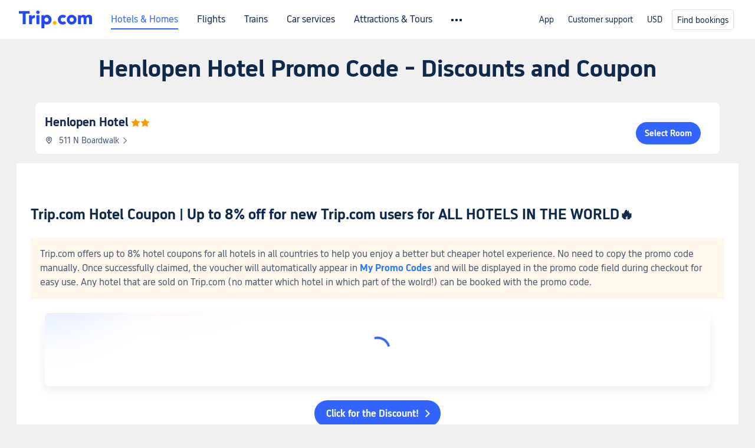

--- FILE ---
content_type: text/html; charset=utf-8
request_url: https://www.trip.com/hot/hotel-coupon/henlopen-hotel-promo-code.html
body_size: 31718
content:
<!DOCTYPE html><html lang="en-XX" data-cargo="[object Object]" data-idc="SGP-ALI"><head><meta http-equiv="Content-Type" content="text/html; charset=utf-8"><meta content="width=device-width, initial-scale=1.0, maximum-scale=5.0, user-scalable=yes" name="viewport"><style>html body { font-family: BlinkMacSystemFont, -apple-system, Roboto, Helvetica, Arial, sans-serif }
html[lang='zh-HK'] body, html[lang='zh-TW'] body { font-family: 'Microsoft Jhenghei', 'PingFang HK', STHeitiTC-Light, tahoma, arial, sans-serif }
html[lang='ko-KR'] body { font-family: '나눔바른고딕', Nanum Barun Gothic, '나눔 고딕', 'Nanum Gothic', '맑은 고딕', 'Malgun Gothic', '돋움', dotum, tahoma, arial, sans-serif }
html[lang='ja-JP'] body { font-family: Meiryo UI, Meiryo, 'MS PGothic', Helvetica, Osaka, Tahoma, Arial, sans-serif }
.hotel-flight-bundle-wrap h1{
    font-size: 40px !important;
}
@media screen and (max-width: 768px) {
    .hotel-flight-bundle-wrap h1{
    font-size: 24px !important;
}
}</style><script>window["$_bf"] = { loaded: true };
window["UBT_API"] = window["UBT_API"] || [];window["UBT_ITAG"] = true;
window["UBT_API"].push({
  type: "register",
  data: {
    pageId: "10650053670",
    appId: 700005,
  },
});
window._flight_ubt_init = 1;</script><script>  function loadScript(src) {
    return new Promise((resolve, reject) => {
      const script = document.createElement('script');
      script.src = src;
      script.onload = () => resolve(window['@ctrip/market-deeplink-sdk']);
      script.onerror = reject;
      document.head.appendChild(script);
    });
  }

  loadScript('https://file.tripcdn.com/files/7/ibu_editor/performance-production.min.js')
    .then(sdk => {
        setTimeout(()=>{
          window['@ctrip/ai-performance-name']?.init();
          console.log('load ai performance name')
        },100)
    })
    .catch(err => console.error('加载失败', err));</script><style data-styled="" data-styled-version="5.3.11"></style><title data-react-helmet="true">Henlopen Hotel Promo Code Discounts・2026 Coupon and Deals | Trip.com</title><meta data-react-helmet="true" name="description" content="Check out the latest Henlopen Hotel Promo Code and discounts, find out what staycation packages include, discover the latest promotions &amp; coupons, and ensure you don't miss out on booking low prices!"><meta data-react-helmet="true" name="keywords" content="Henlopen Hotel Promo Code"><meta data-react-helmet="true" property="og:title" content="Henlopen Hotel Promo Code Discounts・2026 Coupon and Deals | Trip.com"><meta data-react-helmet="true" property="og:description" content="Check out the latest Henlopen Hotel Promo Code and discounts, find out what staycation packages include, discover the latest promotions &amp; coupons, and ensure you don't miss out on booking low prices!"><meta data-react-helmet="true" property="og:url" content="https://www.trip.com/hot/hotel-coupon/henlopen-hotel-promo-code.html"><meta data-react-helmet="true" property="og:image" content="https://www.trip.com/trip.ico"><link data-react-helmet="true" rel="SHORTCUT ICON" href="https://www.trip.com/trip.ico" type="image/x-icon"><link data-react-helmet="true" rel="ICON" href="https://www.trip.com/trip.ico"><link data-react-helmet="true" href="https://static.tripcdn.com/packages/ibu/online-assets/^1.0.0/dist/css/font.css?t=1768626312397" rel="stylesheet"><link data-react-helmet="true" rel="canonical" href="https://www.trip.com/hot/hotel-coupon/henlopen-hotel-promo-code.html"><script data-react-helmet="true" type="application/ld+json">{"@context":"https://schema.org","@type":"LodgingBusiness","name":"Henlopen Hotel","url":"https://www.trip.com/hotels/rehoboth-beach-hotel-detail-17500486/henlopen-hotel/","image":"","priceRange":"","aggregateRating":{"@type":"AggregateRating","ratingValue":8.4,"reviewCount":98,"worstRating":0,"bestRating":10},"address":{"@type":"PostalAddress","streetAddress":"511 N Boardwalk","addressLocality":"Rehoboth Beach","postalCode":"","addressCountry":{"@type":"Country","name":"United States"}}}</script><link rel="stylesheet" href="https://ak-s-cw.tripcdn.com/modules/fpc/cloud-trip-common-components/style.5a852f684086467ebd387e510ca42805.css"><link rel="stylesheet" href="https://ak-s-cw.tripcdn.com/modules/fpc/flight-seo-component/style.ac87dcc321b1039f1f0d29196f9f7c8d.css"><link rel="stylesheet" href="https://ak-s-cw.tripcdn.com/modules/fpc/cloud-flight-seo-2022-hot-container/style.dfee25274b98d2dc8b559144f84eed0e.css"><link rel="stylesheet" href="https://ak-s-cw.tripcdn.com/modules/fpc/cloud-flight-seo-2023-hot-container/style.219e169e47b9d4b0b3cce2b4c0aa9a19.css"><link rel="stylesheet" href="https://ak-s-cw.tripcdn.com/modules/fpc/flight-seo-component/style.e780d03f48b466ac833a08da06524536.css"><link rel="stylesheet" href="https://ak-s-cw.tripcdn.com/modules/fpc/flight-seo-component/style.49f3b5b47fc35383f345e89f4833f06b.css"><link rel="stylesheet" href="https://ak-s-cw.tripcdn.com/modules/fpc/mkt-flight-2024-hot-container/style.dc1bf6b370110b025a64d09cb6fbb819.css"><link rel="stylesheet" href="https://ak-s-cw.tripcdn.com/modules/fpc/cloud-flight-seo-2023-hot-container/style.c68ed2a848aaa11da3f2fc8435718de3.css"><link rel="stylesheet" href="https://ak-s-cw.tripcdn.com/modules/fpc/cloud-flight-seo-2023-hot-container/style.1c5b616e33a219f68470192b76bba52f.css"><link rel="stylesheet" href="https://ak-s-cw.tripcdn.com/modules/fpc/cloud-flight-seo-2023-hot-container/style.c5e70a7116bff5c2fcabe7be324e2d6b.css"><link rel="stylesheet" href="https://ak-s-cw.tripcdn.com/modules/fpc/cloud-flight-seo-2023-hot-container/style.725888a902f7b450652abe28ae9ed26d.css"><link rel="stylesheet" href="https://ak-s-cw.tripcdn.com/modules/fpc/cloud-hotel-seo-component/style.ff6b0cdf7590e88d75565357e37063f3.css"><link rel="stylesheet" href="https://ak-s-cw.tripcdn.com/modules/fpc/flight-seo-component/style.d6b9b9d5a869cca33f395dfb7d49587d.css"><link rel="stylesheet" href="https://ak-s-cw.tripcdn.com/modules/fpc/flight-seo-component/style.dcc408b44c209092abc1273cb3db6b90.css"><link rel="stylesheet" href="https://ak-s-cw.tripcdn.com/modules/fpc/flight-seo-component/style.0021654b112617797dce1e0b5eaed421.css"><link rel="stylesheet" href="https://ak-s-cw.tripcdn.com/modules/fpc/flight-seo-component/style.abc30b41a9d898259793f8fb68362b32.css"><link rel="stylesheet" href="https://ak-s-cw.tripcdn.com/modules/fpc/flight-seo-component/style.d41d8cd98f00b204e9800998ecf8427e.css"></head><body><link href="https://ak-s-cw.tripcdn.com/modules/ibu/online-assets/font.ddfdb9c8916dd1ec37cbf52f9391aca5.css" rel="stylesheet"><link href="https://static.tripcdn.com/packages/ibu/online-assets/^1.0.0/dist/css/font.css" rel="stylesheet"><script>(function(w, d, s, l, i) {
    w[l] = w[l] || [];
    w[i] = w[i] || [];
    w[i].push({
        'gtm.start': new Date().getTime(),
        'event': 'gtm.js'
    });
    w[l].push(
        [
            {
                id: 'GTM-T2SD',
                disable: true,
            },
            {
                id: 'GTM-W5446B',
                disable: true,
            },
        ]
    );
    var f = d.getElementsByTagName(s)[0];
    var newScript = d.createElement(s);
    newScript.async = true;
    newScript.src = 'https://static.tripcdn.com/packages/ibu/gtm-loader/*/gtm-loader.js';
    f.parentNode.insertBefore(newScript, f);
})(window, document, 'script', 'GTMLoadList', 'dataLayer');

setTimeout(() => {
    window?.__bfi?.push(['_getStatus', function(data) {
        window.dataLayer.push({
            'locale': 'en_XX',
            'language': 'en',
            'currentcyCode': 'USD',
            'region': 'EN',
            'allianceID': '0',
            'allianceSid': '0',
            'page_category': 'seo_hot_hotel-coupon',
            'prd_type': 'hotels',
            'loginStatus': 'guest',
            'page_id': '10650053670',
            'vid': '',
            'sessionid': data.sid,
            'pvid': data.pvid,
            'ouid': ''
        });
    }]);
}, 2000);
</script><div><script id="webcore_internal" type="application/json" crossorigin="anonymous">{"rootMessageId":"100037568-0a9a7405-491285-25747","fetchPerf":[{"runningType":"nfes-server","duration":9,"success":true,"url":"/restapi/soa2/37106/userRecognize","serviceCode":"37106","operation":"userRecognize","RootMessageId":"100037568-0a9a7405-491285-25747","CLOGGING_TRACE_ID":"","gatewayRegion":"","statusCode":200,"isSOA":true,"requestUrl":"/restapi/soa2/37106/userRecognize","method":"","errorReason":"","timeout":1000,"isSoaAgent":true,"buHead":""}]}</script><script id="__foxpage_webcore_data__" type="application/json">{"AppID":"100037568","cookieBanner":true}</script><input type="hidden" id="page_id" value="10650053670"><input type="hidden" id="bf_ubt_markting_off" value="true"><div id="main" class="slot-for-h5-searchform"><script src="https://ak-s-cw.tripcdn.com/locale/v3/33000010/en-XX.js?etagc=5ead18c6229825d328bbfba73ca0197f" defer=""></script><script src="https://ak-s-cw.tripcdn.com/modules/ibu/cloud-foxpage/entry.min.879146.js" defer=""></script><div id="foxpage-app"><div><div class="platform-header"><div class="mc-hd mc-hd__en-xx mc-hd_theme_white mc-hd-single_row"><div class="mc-hd__inner"><div class="mc-hd__flex-con clear-float"><div class="mc-hd__logo-con mc-hd__logo-con-en-XX mc-hd__logo-layout-0"><a class="mc-hd__logo mc-hd__logo-en-xx" href="/"></a></div><div class="mc-hd__nav-single-row"><div class="mc-hd__nav-con 3010 mc-hd__nav-loading" id="ibuHeaderChannels"><ul class="mc-hd__nav"><li class="mc-hd__nav-item"><a id="header_action_nav_hotels" class="mc-hd__nav-lnk is-active" href="/hotels/" title="Hotels &amp; Homes">Hotels &amp; Homes</a></li><li class="mc-hd__nav-item"><a id="header_action_nav_flights" class="mc-hd__nav-lnk" href="/flights/" title="Flights">Flights</a></li><li class="mc-hd__nav-item"><a id="header_action_nav_trains" class="mc-hd__nav-lnk" href="/trains/" title="Trains">Trains</a></li><li class="mc-hd__nav-item mc-hd__nav-item-wth-sub"><a id="header_action_nav_cars" class="mc-hd__nav-lnk" title="Car services">Car services</a><ul class="mc-hd__nav-item-sub"><li><a id="header_action_nav_Car Rentals" href="/carhire/?channelid=14409" class="mc-hd__sub-nav-lnk">Car Rentals</a></li><li><a id="header_action_nav_Airport Transfers" href="/airport-transfers/" class="mc-hd__sub-nav-lnk">Airport Transfers</a></li></ul></li><li class="mc-hd__nav-item mc-hd__nav-item-wth-sub"><a id="header_action_nav_ttd" class="mc-hd__nav-lnk" title="Attractions &amp; Tours">Attractions &amp; Tours</a><ul class="mc-hd__nav-item-sub"><li><a id="header_action_nav_Attractions &amp; Tours" href="/things-to-do/ttd-home/?ctm_ref=vactang_page_23810" class="mc-hd__sub-nav-lnk">Attractions &amp; Tours</a></li><li><a id="header_action_nav_eSIM &amp; SIM" href="/sale/w/10229/esim.html" class="mc-hd__sub-nav-lnk">eSIM &amp; SIM</a></li></ul></li><li class="mc-hd__nav-item"><a id="header_action_nav_packages" class="mc-hd__nav-lnk" href="/packages/?sourceFrom=IBUBundle_home" title="Flight + Hotel">Flight + Hotel</a></li><li class="mc-hd__nav-item"><a id="header_action_nav_privatetours" class="mc-hd__nav-lnk" href="/package-tours/private-tours" title="Private Tours">Private Tours</a></li><li class="mc-hd__nav-item"><a id="header_action_nav_grouptours" class="mc-hd__nav-lnk" href="/package-tours/group-tours" title="Group Tours">Group Tours</a></li><li class="mc-hd__nav-item"><a id="header_action_nav_tripplanner" class="mc-hd__nav-lnk" href="/webapp/tripmap/tripplanner?source=t_online_homepage" title="Trip.Planner">Trip.Planner</a><div class="mc-hd__nav-item-new">New</div></li><li class="mc-hd__nav-item mc-hd__nav-item-wth-sub"><a id="header_action_nav_travelinspiration" class="mc-hd__nav-lnk" title="Travel Inspiration">Travel Inspiration</a><ul class="mc-hd__nav-item-sub"><li><a id="header_action_nav_Travel Guides" href="/travel-guide/" class="mc-hd__sub-nav-lnk">Travel Guides</a></li><li><a id="header_action_nav_Trip.Best" href="/toplist/tripbest/home" class="mc-hd__sub-nav-lnk">Trip.Best</a></li></ul></li><li class="mc-hd__nav-item"><a id="header_action_nav_tripmap" class="mc-hd__nav-lnk" href="/webapp/tripmap/travel?entranceId=Triponlinehomeside" title="Map">Map</a></li><li class="mc-hd__nav-item"><a id="header_action_nav_tripcoins" class="mc-hd__nav-lnk" href="/customer/loyalty/" title="Trip.com Rewards">Trip.com Rewards</a></li><li class="mc-hd__nav-item"><a id="header_action_nav_sales" class="mc-hd__nav-lnk" href="/sale/deals/" title="Deals">Deals</a></li></ul></div></div><div class="mc-hd__func-con" id="ibuHeaderMenu"><div class="mc-hd__func"><div class="mc-hd__option"><div class="mc-hd__help"><a title="Customer support" target="_blank" rel="noreferrer">Customer support</a><i class="fi fi-ic_help"></i></div></div><div class="mc-hd__account mc-hd__dropdown-con mc-hd__account-nologin" style="display:none"></div></div></div></div></div></div><script>if (typeof Object.assign !== 'function') {window._assignObject = function(t, s) {for (var k in s) { t[k] = s[k] }; return t }; }else { window._assignObject = Object.assign } window.__CARGO_DATA__ = _assignObject(window.__CARGO_DATA__ || {}, {"channelmetauoe1":[{"channel":"home","source":"flights","value":"{\"displayName\":\"Home\",\"displayNameSharkKey\":\"ButtonText_Home\",\"path\":\"\"}"},{"channel":"hotels","source":"flights","value":"{\"displayName\":\"Hotels\",\"displayNameSharkKey\":\"ButtonText_Hotel\",\"path\":\"/hotels/\",\"icon\":\"fi-hotel_new\",\"groupId\":1}"},{"channel":"flights","source":"flights","value":"{\"displayName\":\"Flights\",\"displayNameSharkKey\":\"ButtonText_Flights\",\"path\":\"/flights/\",\"icon\":\"fi-flight\",\"groupId\":1}"},{"channel":"trains","source":"flights","value":"{\"displayName\":\"Trains\",\"displayNameSharkKey\":\"ButtonText_Trains\",\"path\":\"/trains/\",\"icon\":\"fi-train\",\"groupId\":1}"},{"channel":"ttd","source":"flights","value":"{\"displayName\":\"TNT\",\"displayNameSharkKey\":\"ButtonText_TTD\",\"path\":\"/things-to-do/ttd-home/?ctm_ref=vactang_page_23810\",\"icon\":\"fi-ic_tnt\",\"groupId\":1}"},{"channel":"travelguide","source":"flights","value":"{\"displayName\":\"Attractions\",\"displayNameSharkKey\":\"ButtonText_TravelGuide\",\"path\":\"/travel-guide/\",\"icon\":\"fi-destination\",\"parent\":\"travelinspiration\",\"groupId\":3}"},{"channel":"carhire","source":"flights","value":"{\"displayName\":\"Car Rentals\",\"displayNameSharkKey\":\"ButtonText_Carhire\",\"path\":\"/carhire/?channelid=14409\",\"parent\":\"cars\",\"icon\":\"fi-car\",\"groupId\":1}"},{"channel":"airporttransfers","source":"flights","value":"{\"displayName\":\"Airport Transfers\",\"displayNameSharkKey\":\"ButtonText_AirportTransfers\",\"path\":\"/airport-transfers/\",\"parent\":\"cars\",\"icon\":\"fi-airport-transfer\",\"groupId\":1}"},{"channel":"cars","source":"flights","value":"{\"displayName\":\"Cars\",\"displayNameSharkKey\":\"ButtonText_Cars\",\"path\":\"\",\"icon\":\"fi-ic_carrental\",\"groupId\":1}"},{"channel":"sales","source":"flights","value":"{\"displayName\":\"Deals\",\"displayNameSharkKey\":\"ButtonText_Deals\",\"path\":\"/sale/deals/\",\"icon\":\"fi-a-ic_deal21x\",\"groupId\":3}"},{"channel":"tripcoins","source":"flights","value":"{\"displayName\":\"Trip Rewards\",\"displayNameSharkKey\":\"ButtonText_TripRewards\",\"path\":\"/customer/loyalty/\",\"icon\":\"fi-a-TripCoins\",\"groupId\":4}"},{"channel":"giftcard","source":"flights","value":"{\"displayName\":\"GiftCard\",\"displayNameSharkKey\":\"ButtonText_GiftCard\",\"path\":\"/giftcard\",\"icon\":\"fi-ic_giftcard\",\"groupId\":2}"},{"channel":"cruises","source":"flights","value":"{\"displayName\":\"Cruises\",\"displayNameSharkKey\":\"ButtonText_Cruises\",\"path\":\"/cruises\",\"icon\":\"fi-ic_BU_cruises\",\"groupId\":2}"},{"channel":"others","source":"flights","value":"{\"path\":\"/sale/w/1744/singaporediscovers.html?locale=en_sg\",\"displayName\":\"SingapoRediscovers Vouchers\",\"displayNameSharkKey\":\"key_channel_sg_vouchers\"}"},{"channel":"packages","source":"flights","value":"{\"displayName\":\"Bundle\",\"displayNameSharkKey\":\"ButtonText_Bundle\",\"path\":\"/packages/?sourceFrom=IBUBundle_home\",\"icon\":\"fi-ic_bundle\",\"groupId\":1}"},{"channel":"customtrips","source":"flights","value":"{\"displayName\":\"Custom Trips\",\"displayNameSharkKey\":\"ButtonText_CustomTrip\",\"path\":\"/custom-trips/index\",\"icon\":\"fi-a-ic_BU_customtrips\",\"groupId\":2}"},{"channel":"insurance","source":"flights","value":"{\"displayName\":\"Insurance\",\"displayNameSharkKey\":\"ButtonText_Insurance\",\"path\":\"/insurance?bid=1&cid=2&pid=1\",\"icon\":\"fi-ic_insurance\",\"groupId\":2}"},{"channel":"tnt","source":"flights","value":"{\"displayName\":\"tnt\",\"displayNameSharkKey\":\"ButtonText_TTD\",\"path\":\"/things-to-do/ttd-home/?ctm_ref=vactang_page_23810\",\"parent\":\"ttd\",\"icon\":\"fi-ic_tnt\",\"groupId\":1}"},{"channel":"esim","source":"flights","value":"{\"displayName\":\"eSIM\",\"displayNameSharkKey\":\"ButtonText_eSim\",\"path\":\"/sale/w/10229/esim.html\",\"parent\":\"ttd\",\"groupId\":1}"},{"channel":"tripmap","source":"flights","value":"{\"displayName\":\"Map\",\"displayNameSharkKey\":\"ButtonText_Map\",\"path\":\"/webapp/tripmap/travel?entranceId=Triponlinehomeside\",\"icon\":\"fi-a-itinerarymap\",\"groupId\":3}"},{"channel":"travelinspiration","source":"flights","value":"{\"displayName\":\"TravelInspiration\",\"displayNameSharkKey\":\"ButtonText_TravelInspiration\",\"path\":\"\",\"icon\":\"fi-destination\",\"groupId\":3}"},{"channel":"tripbest","source":"flights","value":"{\"displayName\":\"TripBest\",\"displayNameSharkKey\":\"ButtonText_TripBest\",\"path\":\"/toplist/tripbest/home\",\"icon\":\"fi-destination\",\"parent\":\"travelinspiration\",\"groupId\":3}"},{"channel":"tripplanner","source":"flights","value":"{\"displayName\":\"TripPlanner\",\"displayNameSharkKey\":\"ButtonText_TripPlanner\",\"path\":\"/webapp/tripmap/tripplanner?source=t_online_homepage\",\"groupId\":3,\"iconUrl\":\"https://dimg04.tripcdn.com/images/05E1712000o6ljnud70A3.svg\",\"activeIconUrl\":\"https://dimg04.tripcdn.com/images/05E3c12000nm1joaw5B34.png\"}"},{"channel":"grouptours","source":"flights","value":"{\"displayName\":\"Group Tours\",\"displayNameSharkKey\":\"ButtonText_GroupTours\",\"path\":\"/package-tours/group-tours\",\"groupId\":2,\"iconUrl\":\"https://dimg04.tripcdn.com/images/05E6i12000nn4rqq27CB1.svg\",\"activeIconUrl\":\"https://dimg04.tripcdn.com/images/05E6i12000nn4rqq27CB1.svg\"}"},{"channel":"privatetours","source":"flights","value":"{\"displayName\":\"Private Tours\",\"displayNameSharkKey\":\"ButtonText_PrivateTours\",\"path\":\"/package-tours/private-tours\",\"groupId\":2,\"iconUrl\":\"https://dimg04.tripcdn.com/images/05E4612000nn4rnod1150.svg\",\"activeIconUrl\":\"https://dimg04.tripcdn.com/images/05E4612000nn4rnod1150.svg\"}"}],"locale":"en-XX","onlinechannelscenxxe1":[{"locale":"en-XX","channel":"hotels","value":"1"},{"locale":"en-XX","channel":"flights","value":"1"},{"locale":"en-XX","channel":"trains","value":"1"},{"locale":"en-XX","channel":"cars","value":"1"},{"locale":"en-XX","channel":"carhire","value":"1"},{"locale":"en-XX","channel":"airporttransfers","value":"1"},{"locale":"en-XX","channel":"ttd","value":"1"},{"locale":"en-XX","channel":"tnt","value":"1"},{"locale":"en-XX","channel":"esim","value":"1"},{"locale":"en-XX","channel":"packages","value":"1"},{"locale":"en-XX","channel":"privatetours","value":"1"},{"locale":"en-XX","channel":"grouptours","value":"1"},{"locale":"en-XX","channel":"tripplanner","value":"2"},{"locale":"en-XX","channel":"travelinspiration","value":"1"},{"locale":"en-XX","channel":"travelguide","value":"1"},{"locale":"en-XX","channel":"tripbest","value":"1"},{"locale":"en-XX","channel":"tripmap","value":"1"},{"locale":"en-XX","channel":"tripcoins","value":"1"},{"locale":"en-XX","channel":"sales","value":"1"}],"menumetacenxxe0":"{\"entry\":{\"url\":\"/list-your-property?channel=21\",\"displaySharkKey\":\"key_header_entry\"},\"help\":{\"mode\":\"entry\",\"url\":\"/pages/support\"},\"mybooking\":{\"url\":\"/order/all\",\"displaySharkKey\":\"V3_Profile_MyOrders\"}}","loginmenue0":"{\"menu\":[{\"show\":true,\"displayName\":\"My Bookings\",\"displayNameSharkKey\":\"V3_Profile_MyOrders\",\"include\":\"all\",\"link\":\"/order/all\",\"id\":\"booking\"},{\"show\":false,\"displayName\":\"Trip Coins\",\"displayNameSharkKey\":\"V3_Profile_Points\",\"include\":\"all\",\"showByLocale\":\"en-ca,da-dk,fi-fi,uk-ua,pt-pt,es-mx,sv-se,nl-nl,pl-pl,en-sg,ja-jp,ko-kr,en-hk,zh-hk,de-de,fr-fr,es-es,ru-ru,id-id,en-id,th-th,en-th,ms-my,en-my,en-au,en-xx,en-us,es-us,tr-tr,en-ie,de-at,de-ch,fr-ch,nl-be,en-be,fr-be,en-il,pt-br,el-gr,en-ae,en-sa,en-nz,en-gb,it-it,vi-vn,en-ph,en-in,en-pk,en-kw,en-qa,en-om,en-bh,en-kh,ru-az,ru-by,ru-kz,zh-sg,zh-my\",\"link\":\"/customer/points/\",\"id\":\"points\"},{\"show\":true,\"displayName\":\"Promo Codes\",\"displayNameSharkKey\":\"V3_Promo_Code\",\"include\":\"all\",\"link\":\"/customer/promo/\",\"id\":\"codes\"},{\"show\":true,\"displayName\":\"Profile\",\"displayNameSharkKey\":\"V3_Text_MembInfo\",\"include\":\"all\",\"link\":\"/membersinfo/profile/\",\"id\":\"profile\"},{\"show\":false,\"displayName\":\"Friend Referrals\",\"displayNameSharkKey\":\"V3_Text_Friend\",\"include\":\"all\",\"link\":\"/sale/w/1899/friends-referral-main.html?locale=en_xx\",\"id\":\"Friend\"},{\"show\":false,\"displayName\":\"Favorites\",\"displayNameSharkKey\":\"ButtonText_Hotel_Collection\",\"showByLocale\":\"en-ca,da-dk,fi-fi,uk-ua,pt-pt,es-mx,sv-se,nl-nl,pl-pl,en-sg,ja-jp,ko-kr,en-hk,zh-hk,zh-tw,de-de,fr-fr,es-es,ru-ru,id-id,en-id,th-th,en-th,ms-my,en-my,en-au,en-xx,en-us,es-us,tr-tr,en-ie,de-at,de-ch,fr-ch,nl-be,en-be,fr-be,en-il,pt-br,el-gr,en-ae,en-sa,en-nz,en-gb,it-it,vi-vn,en-ph,en-in,en-pk,en-kw,en-qa,en-om,en-bh,en-kh,ru-az,ru-by,ru-kz,zh-sg,zh-my\",\"include\":\"all\",\"link\":\"/favorite/\",\"id\":\"favorites\"},{\"show\":false,\"showByLocale\":\"en-xx,en-us,en-sg,en-au,en-my,en-gb,en-be,en-ch,en-ie,en-ca,en-sa,en-hk,en-ae,en-nz,en-il,zh-tw,zh-hk,ja-jp,ko-kr,th-th,vi-vn,en-th,en-id,en-ph,en-in,en-pk,en-kw,en-qa,en-om,en-bh,en-kh,ru-az,ru-by,ru-kz,zh-sg,zh-my\",\"displayName\":\"Moments\",\"displayNameSharkKey\":\"V3_Profile_Moments\",\"include\":\"all\",\"link\":\"/travel-guide/personal-home\",\"id\":\"Moments\"},{\"show\":false,\"displayName\":\"Flight Price Alerts\",\"displayNameSharkKey\":\"Key_Flight_Price_Alerts\",\"include\":\"all\",\"showByLocale\":\"en-ca,da-dk,fi-fi,uk-ua,pt-pt,es-mx,sv-se,nl-nl,pl-pl,en-sg,ja-jp,ko-kr,en-hk,zh-hk,de-de,fr-fr,es-es,ru-ru,id-id,en-id,th-th,en-th,ms-my,en-my,en-au,en-xx,en-us,es-us,tr-tr,en-ie,de-at,de-ch,fr-ch,nl-be,en-be,fr-be,en-il,pt-br,el-gr,en-ae,en-sa,en-nz,en-gb,it-it,vi-vn,en-ph,en-in,en-pk,en-kw,en-qa,en-om,en-bh,en-kh,ru-az,ru-by,ru-kz,zh-sg,zh-my\",\"link\":\"/flights/price-alert/\",\"id\":\"flghtAlert\"},{\"show\":false,\"displayName\":\"Rewards\",\"displayNameSharkKey\":\"Key_Entrance_Title\",\"include\":\"all\",\"showByLocale\":\"en-ca,da-dk,fi-fi,uk-ua,pt-pt,es-mx,sv-se,nl-nl,pl-pl,en-sg,ja-jp,ko-kr,en-hk,zh-hk,de-de,fr-fr,es-es,ru-ru,id-id,en-id,th-th,en-th,ms-my,en-my,en-au,en-xx,en-us,es-us,tr-tr,en-ie,de-at,de-ch,fr-ch,nl-be,en-be,fr-be,en-il,pt-br,el-gr,en-ae,en-sa,en-nz,en-gb,it-it,vi-vn,en-ph,en-in,en-pk,en-kw,en-qa,en-om,en-bh,en-kh,ru-az,ru-by,ru-kz,zh-sg,zh-my\",\"link\":\"/customer/tierpoints/\",\"id\":\"rewards\"}]}"})</script></div><div class="l-1160 title-container-warp"><div class="title-wrap" id="sdk_init_AC1RjPeFCQ"><div class="t-2020-12"><h1 style="margin-top:16px">Henlopen Hotel Promo Code - Discounts and Coupon</h1></div></div></div><section id="sdk_init_thS0IWmt4Q" class="hotel-base__wrap  " data-clg="hotel-base-info" dir="ltr"><div class="info right no-photos"><div class="title"><a href="https://www.trip.com/hotels/rehoboth-beach-hotel-detail-17500486/henlopen-hotel/" title="Henlopen Hotel"><h2>Henlopen Hotel</h2><span class="star"><i class="hotelseo_iconfont icon_star-solid" style="color:#ff9500"></i><i class="hotelseo_iconfont icon_star-solid" style="color:#ff9500"></i></span></a></div><div class="address" role="presentation"><i class="hotelseo_iconfont icon_detail_map" style="font-size:14px;line-height:14px;color:#455873"></i><p>511 N Boardwalk<i class="hotelseo_iconfont icon_arrow-right" style="font-size:12px;line-height:12px;color:#455873"></i></p></div><div class="btn"><a rel="canonical" href="https://www.trip.com/hotels/rehoboth-beach-hotel-detail-17500486/henlopen-hotel/">Select Room</a></div></div></section><div class="rich-text-container l-1160 m-b-48  " data-id="2919579"><div class="rich-text-left" dir="ltr"><div class=""><div class="rich-text-wrap" id="sdk_init_K__ONPBsRu" style="width:100%" itemscope="" itemtype="http://schema.org/BlogPosting"><meta itemscope="" itemprop="mainEntityOfPage" itemtype="https://schema.org/WebPage"><div itemprop="articleBody" class="rich-text-box"><div id="sdk_init_mKdtoZJgJ_-wrap"><div id="sdk_init_mKdtoZJgJ_" class="rich-text-html" dir="ltr"><h2 id="1m802">Trip.com Hotel Coupon | Up to 8% off for new Trip.com users for ALL HOTELS IN THE WORLD🔥</h2><section class="bf-custom-section" data-bg-color="#FFF7EB" style="background-color:#FFF7EB">Trip.com offers up to 8% hotel coupons for all hotels in all countries to help you enjoy a better but cheaper hotel experience. No need to copy the promo code manually. Once successfully claimed, the voucher will automatically appear in <strong><a class="bf-custom-link" href="https://www.trip.com/customer/promo" target="_blank" rel="noreferrer noopener" data-mobile-url="https://www.trip.com/customer/promo" data-mobile-nofollow="false">My Promo Codes</a></strong> and will be displayed in the promo code field during checkout for easy use. Any hotel that are sold on Trip.com (no matter which hotel in which part of the wolrd!) can be booked with the promo code.</section></div></div><div id="sdk_init_cCdFriM7Zj-wrap"><div dir="ltr"><div class="coupon_pack_wrapper"><div class="coupon_pack "><div class="coupon_pack_out-gift1"></div><div class="coupon_pack_out-gift2"></div><div class="coupon_pack_inner"><div class="tcs-circle-loading"><div class="tcs-circle-loading_spin"></div></div></div></div></div></div></div><div id="sdk_init_7zxWYHi1Y1-wrap"><div class="rich-install-button" style="text-align:center"><a class="rich-install-button-jump" href="https://www.trip.com/hotels/" style="background-color:#3264ff" rel="noreferrer noopener nofollow" target="_self"><span>Click for the Discount!</span><i></i></a></div></div><div id="sdk_init_GaPMfN4Q6s-wrap"><div id="sdk_init_GaPMfN4Q6s" class="rich-text-html" dir="ltr"><section class="bf-custom-section" data-bg-color="#F5F7FA" style="background-color:#F5F7FA"><span style="color:#455873"><span style="font-size:16px"><span style="background-color:#ffffff">When it comes to booking hotels, Trip.com is your ultimate ally. </span></span></span>💕<span style="color:#455873"><span style="font-size:16px"><span style="background-color:#ffffff"> Whether you're a seasoned traveler or new to the world of online bookings, Trip.com offers an unparalleled experience that will leave you feeling confident and satisfied. </span></span></span> <span style="color:#455873"><span style="font-size:16px"><span style="background-color:#ffffff">With a vast network of hotels around the globe, Trip.com ensures that you have access to the best accommodations, whether you're planning a solo getaway, a family vacation, or a business trip. </span></span></span> <span style="color:#455873"><span style="font-size:16px"><span style="background-color:#ffffff">Not only does Trip.com provide a seamless booking process, but it also goes above and beyond to bring you the most affordable prices, exclusive deals, and personalized recommendations. </span></span></span>🏨<span style="color:#455873"><span style="font-size:16px"><span style="background-color:#ffffff"> Plus, Trip.com's dedicated customer support team is always available to assist you with any queries or concerns, ensuring a stress-free experience from start to finish.  Book with Trip.com today and discover the endless possibilities that await you! </span></span></span>☀️</section><h2 id="49hpn"><a class="bf-custom-link" href="https://www.trip.com/sale/w/6539/globaltravel.html?" rel="noreferrer noopener nofollow" data-mobile-url="https://www.trip.com/sale/w/6539/globaltravel.html?" data-mobile-nofollow="true">🔥 Trip.com Time To Travel! Hot Hotel Deals</a></h2><section class="bf-custom-section" data-bg-color="#F5F7FA" style="background-color:#F5F7FA">Trip.com offers the Time To Travel! campaign featuring hot hotel &amp; flight deals. Seize this opportunity to book cheap and nice hotels now! These deals open up a world of travel, offering exclusive savings on accommodations!</section><div class="media-wrap image-wrap"><a style="display:inline-block" href="https://www.trip.com/sale/w/6539/globaltravel.html?"><img class="bf-custom-image" data-h5-width="100%" alt="Trip.com Promo Code: Time To Travel! Hot Hotel Deals Henlopen Hotel Promo Code" src="https://dimg04.c-ctrip.com/images/0M70112000de0sykaDC13_R5.png_.webp" width="100%" style="width:100%"></a></div><p style="text-align:center">👉Promotion period: 2024.02.22 - 2024.12.31</p><div class="bf-custom-button-wrapper center" style="text-align:center"><a class="bf-custom-button" href="https://www.trip.com/sale/w/6539/globaltravel.html?" data-bg-color="#3264ff" rel="noreferrer noopener nofollow" data-mobile-url="https://www.trip.com/sale/w/6539/globaltravel.html?" data-mobile-nofollow="true" style="background-color:#3264ff;margin:0 auto 32px"><span>Book Cheap &amp; Nice Hotels Now!</span><i class="iconfont-flight-seo-comp flight-seo-icon-new-arrow-right" data-reactroot=""></i></a></div></div></div></div></div></div></div></div><div class="calendar-price-wrap m-b-48 l-1160 online" id="sdk_init_AJ4E8g4ezW"><div class="t-2020-12"><h2> Check the Price Trend Now</h2></div><div class="content-body"><div class="cards-wrap"><div class="calendar-price-card"><div class="header"><i class="iconfont-flight-seo-comp flight-seo-icon-arrow-left2 disable"></i><p>Jan 2026</p><i class="iconfont-flight-seo-comp flight-seo-icon-arrow-left2 right disable"></i></div><div class="calendar"><table><thead><tr><th class="weekend">Sun</th><th>Mon</th><th>Tue</th><th>Wed</th><th>Thu</th><th>Fri</th><th class="weekend">Sat</th></tr></thead><tbody><tr><td></td><td></td><td></td><td></td><td class="disable"><div>1</div></td><td class="disable"><div>2</div></td><td class="disable weekend"><div>3</div></td></tr><tr><td class="disable weekend"><div>4</div></td><td class="disable"><div>5</div></td><td class="disable"><div>6</div></td><td class="disable"><div>7</div></td><td class="disable"><div>8</div></td><td class="disable"><div>9</div></td><td class="disable weekend"><div>10</div></td></tr><tr><td class="disable weekend"><div>11</div></td><td class="disable"><div>12</div></td><td class="disable"><div>13</div></td><td class="disable"><div>14</div></td><td class="disable"><div>15</div></td><td class="disable"><div>16</div></td><td class="current weekend"><div>17</div></td></tr><tr><td class="weekend"><div>18</div></td><td class=""><div>19</div></td><td class=""><div>20</div></td><td class=""><div>21</div></td><td class=""><div>22</div></td><td class=""><div>23</div></td><td class="weekend"><div>24</div></td></tr><tr><td class="weekend"><div>25</div></td><td class=""><div>26</div></td><td class=""><div>27</div></td><td class=""><div>28</div></td><td class=""><div>29</div></td><td class=""><div>30</div></td><td class="weekend"><div>31</div></td></tr></tbody></table></div></div><div class="calendar-price-card"><div class="header"><i class="iconfont-flight-seo-comp flight-seo-icon-arrow-left2 disable"></i><p>Feb 2026</p><i class="iconfont-flight-seo-comp flight-seo-icon-arrow-left2 right"></i></div><div class="calendar"><table><thead><tr><th class="weekend">Sun</th><th>Mon</th><th>Tue</th><th>Wed</th><th>Thu</th><th>Fri</th><th class="weekend">Sat</th></tr></thead><tbody><tr><td class="weekend"><div>1</div></td><td class=""><div>2</div></td><td class=""><div>3</div></td><td class=""><div>4</div></td><td class=""><div>5</div></td><td class=""><div>6</div></td><td class="weekend"><div>7</div></td></tr><tr><td class="weekend"><div>8</div></td><td class=""><div>9</div></td><td class=""><div>10</div></td><td class=""><div>11</div></td><td class=""><div>12</div></td><td class=""><div>13</div></td><td class="weekend"><div>14</div></td></tr><tr><td class="weekend"><div>15</div></td><td class=""><div>16</div></td><td class=""><div>17</div></td><td class=""><div>18</div></td><td class=""><div>19</div></td><td class=""><div>20</div></td><td class="weekend"><div>21</div></td></tr><tr><td class="weekend"><div>22</div></td><td class=""><div>23</div></td><td class=""><div>24</div></td><td class=""><div>25</div></td><td class=""><div>26</div></td><td class=""><div>27</div></td><td class="weekend"><div>28</div></td></tr></tbody></table></div></div></div><p class="description">*All times are local time. The average price per adult ticket is displayed in CNY</p><p class="price-statement">Lowest price of the month</p></div><div class="check-btn disable">View price</div></div><div id="sdk_init_KraINhgxF3" dir="ltr"><div class="rooms__wrap "><div class="g_title title"><h2>Discount Rooms</h2></div><div class="base-room__warp "><div class="flex"><div class="left"><img class="img" src="https://aw-d.tripcdn.com/images/0223s12000kwhm4x6D76D_R_400_400_R5.jpg" alt="King Courtyard View / Balcony Or Patio Henlopen Hotel Promo Code" loading="lazy"></div><div class="right"><div class="base-info"><div class="tit"><b class="name">King Courtyard View / Balcony Or Patio</b></div><div class="infos basic-facility"><span class="bed"><i class="hotelseo_iconfont icon_ic_new_bed" style="font-size:20px;line-height:20px;color:#0f294d"></i><em class="hover">1 King bed</em></span></div><div class="infos room-facility"><span class=""><i class="hotelseo_iconfont icon_fa_wifi" style="color:#0f294d"></i><em class="">Free Wi-Fi</em></span><span class=""><i class="hotelseo_iconfont icon_fa_ac" style="font-size:20px;line-height:20px;color:#0f294d"></i><em class="">Air conditioning</em></span><span class=""><i class="hotelseo_iconfont icon_ic_new_fa_multimedia" style="font-size:20px;line-height:20px;color:#0f294d"></i><em class="">TV</em></span><span class=""><i class="hotelseo_iconfont icon_arrow_down_line" style="font-size:20px;line-height:20px;color:#0f294d"></i><em class="">Cable channels</em></span><span class=""><i class="hotelseo_iconfont icon_fa_wifi" style="font-size:20px;line-height:20px;color:#0f294d"></i><em class="">Wi-Fi in room</em></span></div><div class="btn"><p class="action-btn" role="presentation">Check Availability</p></div></div></div></div></div><div class="base-room__warp "><div class="flex"><div class="left"><img class="img" src="https://aw-d.tripcdn.com/images/0225b12000lqj19toBCE8_R_400_400_R5.jpg" alt="Ocean Front Room With Two Queen Beds Henlopen Hotel Promo Code" loading="lazy"></div><div class="right"><div class="base-info"><div class="tit"><b class="name">Ocean Front Room With Two Queen Beds</b></div><div class="infos basic-facility"><span class="bed"><i class="hotelseo_iconfont icon_ic_new_bed" style="font-size:20px;line-height:20px;color:#0f294d"></i><em class="hover">2 Queen bed and 1 Sofa bed</em></span></div><div class="infos room-facility"><span class=""><i class="hotelseo_iconfont icon_fa_wifi" style="color:#0f294d"></i><em class="">Free Wi-Fi</em></span><span class=""><i class="hotelseo_iconfont icon_fa_ac" style="font-size:20px;line-height:20px;color:#0f294d"></i><em class="">Air conditioning</em></span><span class=""><i class="hotelseo_iconfont icon_ic_new_fa_multimedia" style="font-size:20px;line-height:20px;color:#0f294d"></i><em class="">TV</em></span><span class=""><i class="hotelseo_iconfont icon_arrow_down_line" style="font-size:20px;line-height:20px;color:#0f294d"></i><em class="">Ocean view</em></span><span class=""><i class="hotelseo_iconfont icon_arrow_down_line" style="font-size:20px;line-height:20px;color:#0f294d"></i><em class="">Cable channels</em></span></div><div class="btn"><p class="action-btn" role="presentation">Check Availability</p></div></div></div></div></div><div class="base-room__warp "><div class="flex"><div class="left"><img class="img" src="https://aw-d.tripcdn.com/images/0222712000kymz6xk102A_R_400_400_R5.jpg" alt="Two Queen Parking Lot View / Balcony Henlopen Hotel Promo Code" loading="lazy"></div><div class="right"><div class="base-info"><div class="tit"><b class="name">Two Queen Parking Lot View / Balcony</b></div><div class="infos basic-facility"><span class="bed"><i class="hotelseo_iconfont icon_ic_new_bed" style="font-size:20px;line-height:20px;color:#0f294d"></i><em class="hover">2 Queen bed</em></span></div><div class="infos room-facility"><span class=""><i class="hotelseo_iconfont icon_fa_wifi" style="color:#0f294d"></i><em class="">Free Wi-Fi</em></span><span class=""><i class="hotelseo_iconfont icon_fa_ac" style="font-size:20px;line-height:20px;color:#0f294d"></i><em class="">Air conditioning</em></span><span class=""><i class="hotelseo_iconfont icon_ic_new_fa_multimedia" style="font-size:20px;line-height:20px;color:#0f294d"></i><em class="">TV</em></span><span class=""><i class="hotelseo_iconfont icon_arrow_down_line" style="font-size:20px;line-height:20px;color:#0f294d"></i><em class="">Cable channels</em></span><span class=""><i class="hotelseo_iconfont icon_fa_wifi" style="font-size:20px;line-height:20px;color:#0f294d"></i><em class="">Wi-Fi in room</em></span></div><div class="btn"><p class="action-btn" role="presentation">Check Availability</p></div></div></div></div></div><div class="base-room__warp "><div class="flex"><div class="left"><img class="img" src="https://aw-d.tripcdn.com/images/0223y12000kywotddE1C3_R_400_400_R5.jpg" alt="Two Room Suite Parking Lot View/ Double Balcony Henlopen Hotel Promo Code" loading="lazy"></div><div class="right"><div class="base-info"><div class="tit"><b class="name">Two Room Suite Parking Lot View/ Double Balcony</b></div><div class="infos basic-facility"><span class="bed"><i class="hotelseo_iconfont icon_ic_new_bed" style="font-size:20px;line-height:20px;color:#0f294d"></i><em class="hover">1 King bed and 1 Queen bed and 1 Sofa bed</em></span></div><div class="infos room-facility"><span class=""><i class="hotelseo_iconfont icon_fa_wifi" style="color:#0f294d"></i><em class="">Free Wi-Fi</em></span><span class=""><i class="hotelseo_iconfont icon_fa_ac" style="font-size:20px;line-height:20px;color:#0f294d"></i><em class="">Air conditioning</em></span><span class=""><i class="hotelseo_iconfont icon_ic_new_fa_multimedia" style="font-size:20px;line-height:20px;color:#0f294d"></i><em class="">TV</em></span><span class=""><i class="hotelseo_iconfont icon_arrow_down_line" style="font-size:20px;line-height:20px;color:#0f294d"></i><em class="">Cable channels</em></span><span class=""><i class="hotelseo_iconfont icon_fa_wifi" style="font-size:20px;line-height:20px;color:#0f294d"></i><em class="">Wi-Fi in room</em></span></div><div class="btn"><p class="action-btn" role="presentation">Check Availability</p></div></div></div></div></div><div class="base-room__warp "><div class="flex"><div class="left"><img class="img" src="https://aw-d.tripcdn.com/images/0223s12000kwhm4x6D76D_R_400_400_R5.jpg" alt="King Limited Side View Of Ocean From Balcony Henlopen Hotel Promo Code" loading="lazy"></div><div class="right"><div class="base-info"><div class="tit"><b class="name">King Limited Side View Of Ocean From Balcony</b></div><div class="infos basic-facility"><span class="bed"><i class="hotelseo_iconfont icon_ic_new_bed" style="font-size:20px;line-height:20px;color:#0f294d"></i><em class="hover">1 King bed</em></span></div><div class="infos room-facility"><span class=""><i class="hotelseo_iconfont icon_fa_wifi" style="color:#0f294d"></i><em class="">Free Wi-Fi</em></span><span class=""><i class="hotelseo_iconfont icon_fa_ac" style="font-size:20px;line-height:20px;color:#0f294d"></i><em class="">Air conditioning</em></span><span class=""><i class="hotelseo_iconfont icon_ic_new_fa_multimedia" style="font-size:20px;line-height:20px;color:#0f294d"></i><em class="">TV</em></span><span class=""><i class="hotelseo_iconfont icon_arrow_down_line" style="font-size:20px;line-height:20px;color:#0f294d"></i><em class="">Ocean view</em></span><span class=""><i class="hotelseo_iconfont icon_arrow_down_line" style="font-size:20px;line-height:20px;color:#0f294d"></i><em class="">Cable channels</em></span></div><div class="btn"><p class="action-btn" role="presentation">Check Availability</p></div></div></div></div></div><div class="base-room__warp "><div class="flex"><div class="left"><img class="img" src="https://aw-d.tripcdn.com/images/0222712000kymz6xk102A_R_400_400_R5.jpg" alt="Two Queen Courtyard View / Balcony Or Patio Henlopen Hotel Promo Code" loading="lazy"></div><div class="right"><div class="base-info"><div class="tit"><b class="name">Two Queen Courtyard View / Balcony Or Patio</b></div><div class="infos basic-facility"><span class="bed"><i class="hotelseo_iconfont icon_ic_new_bed" style="font-size:20px;line-height:20px;color:#0f294d"></i><em class="hover">2 Queen bed</em></span></div><div class="infos room-facility"><span class=""><i class="hotelseo_iconfont icon_fa_wifi" style="color:#0f294d"></i><em class="">Free Wi-Fi</em></span><span class=""><i class="hotelseo_iconfont icon_fa_ac" style="font-size:20px;line-height:20px;color:#0f294d"></i><em class="">Air conditioning</em></span><span class=""><i class="hotelseo_iconfont icon_ic_new_fa_multimedia" style="font-size:20px;line-height:20px;color:#0f294d"></i><em class="">TV</em></span><span class=""><i class="hotelseo_iconfont icon_arrow_down_line" style="font-size:20px;line-height:20px;color:#0f294d"></i><em class="">Cable channels</em></span><span class=""><i class="hotelseo_iconfont icon_fa_wifi" style="font-size:20px;line-height:20px;color:#0f294d"></i><em class="">Wi-Fi in room</em></span></div><div class="btn"><p class="action-btn" role="presentation">Check Availability</p></div></div></div></div></div><div class="base-room__warp "><div class="flex"><div class="left"><img class="img" src="https://aw-d.tripcdn.com/images/0221k12000kywpbll71EB_R_400_400_R5.jpg" alt="Executive Studio Premier Side View Of Ocean / Double Balcony Henlopen Hotel Promo Code" loading="lazy"></div><div class="right"><div class="base-info"><div class="tit"><b class="name">Executive Studio Premier Side View Of Ocean / Double Balcony</b></div><div class="infos basic-facility"><span class="bed"><i class="hotelseo_iconfont icon_ic_new_bed" style="font-size:20px;line-height:20px;color:#0f294d"></i><em class="hover">2 Queen bed and 1 Sofa bed</em></span></div><div class="infos room-facility"><span class=""><i class="hotelseo_iconfont icon_fa_wifi" style="color:#0f294d"></i><em class="">Free Wi-Fi</em></span><span class=""><i class="hotelseo_iconfont icon_fa_ac" style="font-size:20px;line-height:20px;color:#0f294d"></i><em class="">Air conditioning</em></span><span class=""><i class="hotelseo_iconfont icon_ic_new_fa_multimedia" style="font-size:20px;line-height:20px;color:#0f294d"></i><em class="">TV</em></span><span class=""><i class="hotelseo_iconfont icon_arrow_down_line" style="font-size:20px;line-height:20px;color:#0f294d"></i><em class="">Ocean view</em></span><span class=""><i class="hotelseo_iconfont icon_arrow_down_line" style="font-size:20px;line-height:20px;color:#0f294d"></i><em class="">Cable channels</em></span></div><div class="btn"><p class="action-btn" role="presentation">Check Availability</p></div></div></div></div></div><div class="base-room__warp "><div class="flex"><div class="left"><img class="img" src="https://aw-d.tripcdn.com/images/0223n12000kywp1hyD409_R_400_400_R5.jpg" alt="Oceanfront King Room Henlopen Hotel Promo Code" loading="lazy"></div><div class="right"><div class="base-info"><div class="tit"><b class="name">Oceanfront King Room</b></div><div class="infos basic-facility"><span class="bed"><i class="hotelseo_iconfont icon_ic_new_bed" style="font-size:20px;line-height:20px;color:#0f294d"></i><em class="hover">1 King bed</em></span></div><div class="infos room-facility"><span class=""><i class="hotelseo_iconfont icon_fa_wifi" style="color:#0f294d"></i><em class="">Free Wi-Fi</em></span><span class=""><i class="hotelseo_iconfont icon_fa_ac" style="font-size:20px;line-height:20px;color:#0f294d"></i><em class="">Air conditioning</em></span><span class=""><i class="hotelseo_iconfont icon_ic_new_fa_multimedia" style="font-size:20px;line-height:20px;color:#0f294d"></i><em class="">TV</em></span><span class=""><i class="hotelseo_iconfont icon_arrow_down_line" style="font-size:20px;line-height:20px;color:#0f294d"></i><em class="">Ocean view</em></span><span class=""><i class="hotelseo_iconfont icon_arrow_down_line" style="font-size:20px;line-height:20px;color:#0f294d"></i><em class="">Cable channels</em></span></div><div class="btn"><p class="action-btn" role="presentation">Check Availability</p></div></div></div></div></div><div class="base-room__warp "><div class="flex"><div class="left"><img class="img" src="https://aw-d.tripcdn.com/images/0222712000kymz6xk102A_R_400_400_R5.jpg" alt="Two Queen Limited Side View Of Ocean From Balcony Or Patio Henlopen Hotel Promo Code" loading="lazy"></div><div class="right"><div class="base-info"><div class="tit"><b class="name">Two Queen Limited Side View Of Ocean From Balcony Or Patio</b></div><div class="infos basic-facility"><span class="bed"><i class="hotelseo_iconfont icon_ic_new_bed" style="font-size:20px;line-height:20px;color:#0f294d"></i><em class="hover">2 Queen bed</em></span></div><div class="infos room-facility"><span class=""><i class="hotelseo_iconfont icon_fa_wifi" style="color:#0f294d"></i><em class="">Free Wi-Fi</em></span><span class=""><i class="hotelseo_iconfont icon_fa_ac" style="font-size:20px;line-height:20px;color:#0f294d"></i><em class="">Air conditioning</em></span><span class=""><i class="hotelseo_iconfont icon_ic_new_fa_multimedia" style="font-size:20px;line-height:20px;color:#0f294d"></i><em class="">TV</em></span><span class=""><i class="hotelseo_iconfont icon_arrow_down_line" style="font-size:20px;line-height:20px;color:#0f294d"></i><em class="">Ocean view</em></span><span class=""><i class="hotelseo_iconfont icon_arrow_down_line" style="font-size:20px;line-height:20px;color:#0f294d"></i><em class="">Cable channels</em></span></div><div class="btn"><p class="action-btn" role="presentation">Check Availability</p></div></div></div></div></div><div class="base-room__warp "><div class="flex"><div class="left"><img class="img" src="https://aw-d.tripcdn.com/images/0223s12000kwhm4x6D76D_R_400_400_R5.jpg" alt="King Side View Of Ocean From Balcony Henlopen Hotel Promo Code" loading="lazy"></div><div class="right"><div class="base-info"><div class="tit"><b class="name">King Side View Of Ocean From Balcony</b></div><div class="infos basic-facility"><span class="bed"><i class="hotelseo_iconfont icon_ic_new_bed" style="font-size:20px;line-height:20px;color:#0f294d"></i><em class="hover">1 King bed</em></span></div><div class="infos room-facility"><span class=""><i class="hotelseo_iconfont icon_fa_wifi" style="color:#0f294d"></i><em class="">Free Wi-Fi</em></span><span class=""><i class="hotelseo_iconfont icon_fa_ac" style="font-size:20px;line-height:20px;color:#0f294d"></i><em class="">Air conditioning</em></span><span class=""><i class="hotelseo_iconfont icon_ic_new_fa_multimedia" style="font-size:20px;line-height:20px;color:#0f294d"></i><em class="">TV</em></span><span class=""><i class="hotelseo_iconfont icon_arrow_down_line" style="font-size:20px;line-height:20px;color:#0f294d"></i><em class="">Ocean view</em></span><span class=""><i class="hotelseo_iconfont icon_arrow_down_line" style="font-size:20px;line-height:20px;color:#0f294d"></i><em class="">Cable channels</em></span></div><div class="btn"><p class="action-btn" role="presentation">Check Availability</p></div></div></div></div></div></div></div><div class="hotel-mapbox" id="sdk_init_i5uPNVVsci" dir="ltr"><div class="title"><h3>Location &amp; Map</h3></div><div class="content"><div class="content-left"></div><div class="content-right" style="display:inline-block"><div class="list-wrap"><div class="list-title">Landmarks</div><div class="list"><div class="list-item selected"><div>Henlopen Hotel</div><div>0km</div></div><div class="list-item "><div>Lake Gerar Playground</div><div>0.09km</div></div><div class="list-item "><div>Dune Nature Park</div><div>0.24km</div></div><div class="list-item "><div>Verrazzano Monument</div><div>0.31km</div></div><div class="list-item "><div>Cranberry Park</div><div>0.35km</div></div><div class="list-item "><div>Elegant Slumming Fine Jewelry</div><div>0.47km</div></div><div class="list-item "><div>Clear Space Theatre Company</div><div>0.48km</div></div><div class="list-item "><div>Yesteryears Photographic Emporium</div><div>0.5km</div></div><div class="list-item "><div>Dolle's Candyland</div><div>0.5km</div></div><div class="list-item "><div>Rehoboth Sunsations</div><div>0.5km</div></div></div></div></div></div></div><div class="m-b-48 l-1160 reactcomp-crumb-hot" id="sdk_init_myzcDc_bVZ" dir="ltr"><div id="sdk_init_myzcDc_bVZ" class="c-crumb-wrap l-1160" style="margin-top:12px;margin-bottom:24px"><div class="c-crumb" itemscope="" itemtype="https://schema.org/BreadcrumbList"><div class="c-crumb__item  has-link" itemprop="itemListElement" itemscope="" itemtype="https://schema.org/ListItem"><a href="https://www.trip.com/" itemprop="item"><span itemprop="name">Trip.com</span></a><meta itemprop="position" content="0"></div><span class="c-crumb__splitter">&gt;</span><div class="c-crumb__item  has-link" itemprop="itemListElement" itemscope="" itemtype="https://schema.org/ListItem"><a href="https://www.trip.com/hotels/" itemprop="item"><span itemprop="name">Hotels</span></a><meta itemprop="position" content="1"></div><span class="c-crumb__splitter">&gt;</span><div class="c-crumb__item  has-link" itemprop="itemListElement" itemscope="" itemtype="https://schema.org/ListItem"><a href="https://www.trip.com/hot/hotel-coupon/" itemprop="item"><span itemprop="name">Hotel promo codes</span></a><meta itemprop="position" content="2"></div><span class="c-crumb__splitter">&gt;</span><div class="c-crumb__item  " itemprop="itemListElement" itemscope="" itemtype="https://schema.org/ListItem"><span itemprop="name">Henlopen Hotel Promo Code</span><meta itemprop="position" content="3"></div></div></div></div><div class="m-b-48 l-1160 reactcomp-tablinks-hot" id="sdk_init_Tw1YDhqM4h" dir="ltr"><div id="sdk_init_Tw1YDhqM4h" class="l-1160 m-64-48 tab-link-wrapper"><h2 class="tab-link-title t-2020-12" style="text-align:left">&lt;h3&gt;Trending Searches&lt;/h3&gt;</h2><ul><li><p>Popular Content</p><div class="short-link-wrapper col-lg-5 col-md-4 col-sm-3 col-xs-2 col-xss-1"><div class="short-link-group"><div class="short-link-list-wrapper"><ul class="short-link-list"><li class="short-link-item"><a class="short-link-link" href="https://www.trip.com/hot/hotel-coupon/130-queen%27s-gate-apartments-london-promo-code.html">130 Queen's Gate Apartments London Promo Code</a></li><li class="short-link-item"><a class="short-link-link" href="https://www.trip.com/hot/hotel-coupon/nexus-resort-%26-spa-karambunai-kota-kinabalu-promo-code.html">Nexus Resort &amp; Spa Karambunai Kota Kinabalu Promo Code</a></li><li class="short-link-item"><a class="short-link-link" href="https://www.trip.com/hot/hotel-coupon/hotel-van-cleef-promo-code.html">Hotel Van Cleef Promo Code</a></li><li class="short-link-item"><a class="short-link-link" href="https://www.trip.com/hot/hotel-coupon/the-plaza-hotel---milwaukee-promo-code.html">The Plaza Hotel - Milwaukee Promo Code</a></li><li class="short-link-item"><a class="short-link-link" href="https://www.trip.com/hot/hotel-coupon/el-cozumele%C3%B1o-beach-resort---all-inclusive-promo-code.html">El Cozumeleño Beach Resort - All Inclusive Promo Code</a></li><li class="short-link-item"><a class="short-link-link" href="https://www.trip.com/hot/hotel-coupon/best-western-plus-newark-airport-west-promo-code.html">Best Western Plus Newark Airport West Promo Code</a></li><li class="short-link-item"><a class="short-link-link" href="https://www.trip.com/hot/hotel-coupon/metropark-hotel-mongkok-promo-code.html">Metropark Hotel Mongkok Promo Code</a></li><li class="short-link-item"><a class="short-link-link" href="https://www.trip.com/hot/hotel-coupon/hotel-quirinale-promo-code.html">Hotel Quirinale Promo Code</a></li><li class="short-link-item"><a class="short-link-link" href="https://www.trip.com/hot/hotel-coupon/champlin%27s-marina-%26-resort-promo-code.html">Champlin's Marina &amp; Resort Promo Code</a></li><li class="short-link-item"><a class="short-link-link" href="https://www.trip.com/hot/hotel-coupon/cottonwood-lodge-promo-code.html">Cottonwood Lodge Promo Code</a></li><li class="short-link-item"><a class="short-link-link" href="https://www.trip.com/hot/hotel-coupon/grand-geneva-resort-and-spa-promo-code.html">Grand Geneva Resort and Spa Promo Code</a></li><li class="short-link-item"><a class="short-link-link" href="https://www.trip.com/hot/hotel-coupon/el-dorado-promo-code.html">El Dorado Promo Code</a></li><li class="short-link-item"><a class="short-link-link" href="https://www.trip.com/hot/hotel-coupon/the-forest-promo-code.html">The Forest Promo Code</a></li><li class="short-link-item"><a class="short-link-link" href="https://www.trip.com/hot/hotel-coupon/jc-promo-code.html">JC Promo Code</a></li><li class="short-link-item"><a class="short-link-link" href="https://www.trip.com/hot/hotel-coupon/star-city-promo-code.html">Star City Promo Code</a></li><li class="short-link-item"><a class="short-link-link" href="https://www.trip.com/hot/hotel-coupon/victoria-promo-code.html">Victoria Promo Code</a></li><li class="short-link-item"><a class="short-link-link" href="https://www.trip.com/hot/hotel-coupon/hooga-promo-code.html">Hooga Promo Code</a></li><li class="short-link-item"><a class="short-link-link" href="https://www.trip.com/hot/hotel-coupon/shinola-hotel-promo-code.html">Shinola Hotel Promo Code</a></li><li class="short-link-item"><a class="short-link-link" href="https://www.trip.com/hot/hotel-coupon/santa-barbara-promo-code.html">Santa Barbara Promo Code</a></li><li class="short-link-item"><a class="short-link-link" href="https://www.trip.com/hot/hotel-coupon/paradise-point-promo-code.html">Paradise Point Promo Code</a></li><li class="short-link-item"><a class="short-link-link" href="https://www.trip.com/hot/hotel-coupon/hacienda-de-san-rafael-promo-code.html">Hacienda de San Rafael Promo Code</a></li><li class="short-link-item"><a class="short-link-link" href="https://www.trip.com/hot/hotel-coupon/mythenresort-heimdall-promo-code.html">Mythenresort Heimdall Promo Code</a></li><li class="short-link-item"><a class="short-link-link" href="https://www.trip.com/hot/hotel-coupon/apart-hotel-flora-residence-daisy-promo-code.html">Apart Hotel Flora Residence Daisy Promo Code</a></li><li class="short-link-item"><a class="short-link-link" href="https://www.trip.com/hot/hotel-coupon/jasmine-garden-inn---lake-city-promo-code.html">Jasmine Garden Inn - Lake City Promo Code</a></li><li class="short-link-item"><a class="short-link-link" href="https://www.trip.com/hot/hotel-coupon/hotel-pansari-palace-promo-code.html">Hotel Pansari Palace Promo Code</a></li><li class="short-link-item"><a class="short-link-link" href="https://www.trip.com/hot/hotel-coupon/huon-bush-retreats-promo-code.html">Huon Bush Retreats Promo Code</a></li><li class="short-link-item"><a class="short-link-link" href="https://www.trip.com/hot/hotel-coupon/sydney-hotel-2-promo-code.html">Sydney Hotel 2 Promo Code</a></li><li class="short-link-item"><a class="short-link-link" href="https://www.trip.com/hot/hotel-coupon/newman-hotel-donmuang-promo-code.html">Newman Hotel Donmuang Promo Code</a></li><li class="short-link-item"><a class="short-link-link" href="https://www.trip.com/hot/hotel-coupon/bhajan-ashram-neelkanth-promo-code.html">Bhajan Ashram Neelkanth Promo Code</a></li><li class="short-link-item"><a class="short-link-link" href="https://www.trip.com/hot/hotel-coupon/woodspring-suites-louisville-south-promo-code.html">WoodSpring Suites Louisville South Promo Code</a></li><li class="short-link-item"><a class="short-link-link" href="https://www.trip.com/hot/motel/monflanquin-motel.html">Monflanquin Motel</a></li><li class="short-link-item"><a class="short-link-link" href="https://www.trip.com/hot/motel/na-reng-motel.html">Na Reng Motel</a></li><li class="short-link-item"><a class="short-link-link" href="https://www.trip.com/hot/motel/ratangunwan-khas-motel.html">Ratangunwan Khas Motel</a></li><li class="short-link-item"><a class="short-link-link" href="https://www.trip.com/hot/hotel-coupon/surf-city-inn-promo-code.html">Surf City Inn Promo Code</a></li><li class="short-link-item"><a class="short-link-link" href="https://www.trip.com/hot/motel/chatsbury-motel.html">Chatsbury Motel</a></li><li class="short-link-item"><a class="short-link-link" href="https://www.trip.com/hot/hotel-review/hatten-place-melaka-reviews.html">Hatten Place Melaka Reviews</a></li><li class="short-link-item"><a class="short-link-link" href="https://www.trip.com/hot/motel/jhila-motel.html">Jhila Motel</a></li><li class="short-link-item"><a class="short-link-link" href="https://www.trip.com/hot/hotel-coupon/vanilla-hill-%28hill-lodge%29-promo-code.html">Vanilla Hill (Hill Lodge) Promo Code</a></li><li class="short-link-item"><a class="short-link-link" href="https://www.trip.com/hot/motel/bakani-motel.html">Bakani Motel</a></li><li class="short-link-item"><a class="short-link-link" href="https://www.trip.com/hot/motel/sidighanta-motel.html">Sidighanta Motel</a></li></ul></div></div></div></li></ul></div></div><div class="mc-ft mc-ft_line"><div class="l-inner"><div class="mc-ft__cnt u-clearfix"><div class="mc-ft__links u-clearfix"><div class="mc-ft__block"><h3 class="mc-ft__block-title">Contact us</h3><ul class="mc-ft__link-list"><li class="mc-ft__list-item"><a target="_blank" rel="nofollow noopener noreferrer" href="/pages/support/">Customer support</a></li><li class="mc-ft__list-item"><a target="_blank" rel="nofollow noopener noreferrer" href="/pages/customer-service/">Service guarantee</a></li><li class="mc-ft__list-item"><a target="_blank" rel="nofollow noopener noreferrer" href="/pages/service/">More service info</a></li></ul><ul class="mc-ft__social"></ul></div><div class="mc-ft__block"><h3 class="mc-ft__block-title">About</h3><ul class="mc-ft__link-list"><li class="mc-ft__list-item"><a target="_blank" rel="nofollow noopener noreferrer" href="/pages/about-us/">About Trip.com</a></li><li class="mc-ft__list-item"><a target="_blank" rel="nofollow noopener noreferrer" href="https://www.trip.com/newsroom/?locale=en-xx">News</a></li><li class="mc-ft__list-item"><a target="_blank" rel="nofollow noopener noreferrer" href="https://careers.trip.com/">Careers</a></li><li class="mc-ft__list-item"><a target="_blank" rel="nofollow noopener noreferrer" href="/contents/service-guideline/terms.html">Terms &amp; Conditions</a></li><li class="mc-ft__list-item"><a target="_blank" rel="nofollow noopener noreferrer" href="/contents/service-guideline/privacy-policy.html">Privacy Statement</a></li><li class="mc-ft__list-item"><a target="_blank" rel="nofollow noopener noreferrer" href="/contents/eaa-accessibility-statement.html">Accessibility statement</a></li><li class="mc-ft__list-item"><a target="_blank" rel="nofollow noopener noreferrer" href="https://group.trip.com/?locale=en-US">About Trip.com Group</a></li></ul></div><div class="mc-ft__block"><h3 class="mc-ft__block-title">Other services</h3><ul class="mc-ft__link-list"><li class="mc-ft__list-item"><a target="_blank" rel="nofollow noopener noreferrer" href="https://investors.trip.com">Investor relations</a></li><li class="mc-ft__list-item"><a target="_blank" rel="nofollow noopener noreferrer" href="/customer/loyalty/?locale=en-xx">Trip.com Rewards</a></li><li class="mc-ft__list-item"><a target="_blank" rel="nofollow noopener noreferrer" href="/partners/index">Affiliate program</a></li><li class="mc-ft__list-item"><a target="_blank" rel="nofollow noopener noreferrer" href="/list-your-property?channel=2">List your property</a></li><li class="mc-ft__list-item"><a target="_blank" rel="nofollow noopener noreferrer" href="/hotels/all-cities/?locale=en-xx">All hotels</a></li><li class="mc-ft__list-item"><a target="_blank" rel="nofollow noopener noreferrer" href="/m/vbooking/home">Become a Supplier</a></li><li class="mc-ft__list-item"><a target="_blank" rel="nofollow noopener noreferrer" href="https://src.trip.com/#/Home">Security</a></li></ul></div></div><div class="mc-ft__others"><div class="mc-ft__payment"><div class="mc-ft__payment-title">Payment methods</div><div class="mc-ft__payment-body"></div></div><div class="mc-ft__partner"><div class="mc-ft__partner-title">Our partners</div><div class="mc-ft__partner-body"></div></div></div></div><div class="mc-ft_awards"><div class="mc-ft_awards-list"><div class="mc-ft_awards-prev fi fi-arrow-left u-hide"></div><div class="mc-ft_awards-next fi fi-arrow-right u-hide"></div></div></div><div class="mc-ft__rights"><div class="mc-ft__copyright-txt">Copyright © 2025 Trip.com Travel Singapore Pte. Ltd. All rights reserved<br>Site Operator: Trip.com Travel Singapore Pte. Ltd. </div></div></div></div><script>if (typeof Object.assign !== 'function') {window._assignObject = function(t, s) {for (var k in s) { t[k] = s[k] }; return t }; }else { window._assignObject = Object.assign } window.__CARGO_DATA__ = _assignObject(window.__CARGO_DATA__ || {}, {"onlinefooterlinke0":"{\"about\":[{\"show\":\"1\",\"displayName\":\"About Trip.com\",\"displayNameSharkKey\":\"ButtonText_AboutUs\",\"include\":\"all\",\"link\":\"/pages/about-us/\"},{\"show\":\"1\",\"displayName\":\"NewsRoom\",\"displayNameSharkKey\":\"ButtonText_NewsRoom\",\"include\":\"en_us,zh_hk,en_hk,zh_tw,ja_jp,ko_kr,it_it,vi_vn,ru_ru,id_id,de_de,fr_fr,es_es,th_th,en_au,ms_my,en_gb,en_th,en_id,en_ph,ru_az,ru_by,ru_kz\",\"link\":\"/newsroom/\"},{\"show\":\"1\",\"displayName\":\"Newsroom\",\"displayNameSharkKey\":\"ButtonText_NewsRoom\",\"exclude\":\"en_us,zh_hk,en_hk,zh_tw,ja_jp,ko_kr,it_it,vi_vn,ru_ru,id_id,de_de,fr_fr,es_es,th_th,en_au,ms_my,en_gb,pt_pt,es_mx,uk_ua,sv_se,da_dk,fi_fi,es_us,en_th,en_id,en_ph,ar_xx,ar_sa,ar_ae,ar_kw,ar_qa,ar_om,ar_bh,ru_az,ru_by,ru_kz\",\"link\":\"https://www.trip.com/newsroom/?locale=en-xx\"},{\"show\":\"1\",\"displayName\":\"Careers\",\"displayNameSharkKey\":\"ButtonText_Career\",\"exclude\":\"ar_xx,ar_sa,ar_ae,ar_kw,ar_qa,ar_om,ar_bh\",\"link\":\"https://careers.trip.com/\"},{\"show\":\"1\",\"displayName\":\"Terms of Use\",\"displayNameSharkKey\":\"LinkButtonText_TermsAndCondition\",\"include\":\"all\",\"link\":\"/contents/service-guideline/terms.html\"},{\"show\":\"1\",\"displayName\":\"Privacy Statement\",\"displayNameSharkKey\":\"ButtonText_PrivacyPolicy\",\"exclude\":\"es_us,es_mx,pt_pt\",\"link\":\"/contents/service-guideline/privacy-policy.html\"},{\"show\":\"1\",\"displayName\":\"Accessibility Statement\",\"displayNameSharkKey\":\"ButtonText_Accessibility_Statement\",\"include\":\"en_be,en_ch,en_ie,en_xx,en_ca,en_nz,en_il,en_sa,en_ae,en_us,en_th,en_my,en_id,en_gb,en_au,en_sg,en_hk,en_ph,en_in,en_pk,en_kw,en_qa,en_om,en_bh,en_kh\",\"link\":\"/contents/eaa-accessibility-statement.html\"},{\"show\":\"1\",\"displayName\":\"MSA Statement\",\"displayNameSharkKey\":\"ButtonText_StatementSlavery\",\"include\":\"en_gb\",\"link\":\"/contents/service-guideline/msa-statement.html\"},{\"show\":\"1\",\"displayName\":\"Impressum\",\"displayNameSharkKey\":\"ButtonText_Impressum\",\"include\":\"de_de\",\"link\":\"https://pages.trip.com/others/impressum-de-de.html\"},{\"show\":\"1\",\"displayName\":\"Do not sale my personal information\",\"displayNameSharkKey\":\"ButtonText_Personalinformation\",\"include\":\"en_us\",\"link\":\"https://us.trip.com/pages/treatyforcookie/\"},{\"show\":\"1\",\"displayName\":\"Trip.com Group\",\"displayNameSharkKey\":\"ButtonText_TripGroup\",\"include\":\"zh_hk,zh_tw\",\"link\":\"https://group.trip.com/?locale=zh-HK\"},{\"show\":\"1\",\"displayName\":\"Trip.com Group\",\"displayNameSharkKey\":\"ButtonText_TripGroup\",\"exclude\":\"zh_hk,zh_tw\",\"link\":\"https://group.trip.com/?locale=en-US\"},{\"show\":\"1\",\"displayName\":\"위치기반서비스 이용약관\",\"displayNameSharkKey\":\"ButtonText_LocationTC\",\"include\":\"ko_kr\",\"link\":\"/contents/service-guideline/location-base-tc\"}],\"otherServices\":[{\"show\":\"1\",\"displayName\":\"Investor Relations\",\"displayNameSharkKey\":\"ButtonText_InvestorRelations\",\"include\":\"all\",\"link\":\"https://investors.trip.com\"},{\"show\":\"1\",\"displayName\":\"TripPLUS\",\"displayNameSharkKey\":\"ButtonText_TripPlus\",\"exclude\":\"pt_pt,es_mx,uk_ua,sv_se,da_dk,fi_fi,es_us,ar_xx,ar_sa,ar_ae,ar_kw,ar_qa,ar_om,ar_bh\",\"link\":\"/customer/loyalty/?locale=${locale}\"},{\"show\":\"0\",\"displayName\":\"Partners\",\"displayNameSharkKey\":\"ButtonText_Affiliate_trip\",\"exclude\":\"zh_tw\",\"link\":\"/pages/partners\"},{\"show\":\"1\",\"displayName\":\"Partners\",\"displayNameSharkKey\":\"ButtonText_Affiliate_trip\",\"include\":\"en_xx,zh_hk,ko_kr,ja_jp,ru_ru,th_th,en_th,en_ph,en_in,en_pk,en_kw,en_qa,en_om,en_bh,en_kh,ru_az,ru_by,ru_kz\",\"link\":\"/partners/index\"},{\"show\":\"1\",\"displayName\":\"Partners\",\"displayNameSharkKey\":\"ButtonText_Affiliate_trip\",\"exclude\":\"en_xx,zh_hk,ko_kr,ja_jp,ru_ru,th_th,en_th,en_ph,ar_xx,ar_sa,ar_ae,en_in,en_pk,ar_kw,ar_qa,ar_om,ar_bh,en_kw,en_qa,en_om,en_bh,en_kh,ru_az,ru_by,ru_kz\",\"link\":\"https://www.trip.com/partners/index\"},{\"show\":\"1\",\"displayName\":\"List My Hotel\",\"displayNameSharkKey\":\"LinkButtonText_Listyourhotel\",\"include\":\"en_be,en_ch,en_ie,en_xx,en_nz,en_il,en_sa,en_ae,en_us,en_th,en_my,en_id,en_gb,en_au,en_sg,en_hk,en_ph,en_in,en_pk,zh_tw,zh_hk,ja_jp,ko_kr,id_id,vi_vn,th_th,en_kw,en_qa,en_om,en_bh,en_kh,zh_sg,zh_my\",\"link\":\"/list-your-property?channel=2\"},{\"show\":\"1\",\"displayName\":\"List My Hotel\",\"displayNameSharkKey\":\"LinkButtonText_Listyourhotel\",\"include\":\"da_dk,fi_fi,uk_ua,pt_pt,es_mx,sv_se,nl_nl,pl_pl,de_de,fr_fr,es_es,ru_ru,ms_my,es_us,tr_tr,de_at,de_ch,fr_ch,nl_be,fr_be,pt_br,el_gr,it_it,vi_vn,ar_xx,ar_ae,ar_se,ar_kw,ar_qa,ar_om,ar_bh,ru_az,ru_by,ru_kz\",\"link\":\"https://www.trip.com/list-your-property?channel=2&locale=en-XX\"},{\"show\":\"1\",\"displayName\":\"Hotel Cities\",\"displayNameSharkKey\":\"LinkButtonText_ListHotelCities\",\"include\":\"en_us,zh_hk,en_hk,ja_jp,ko_kr,en_sg,en_au,en_xx,en_in,en_pk,en_kw,en_qa,en_om,en_bh,en_kh,zh_sg\",\"link\":\"/hotels/all-cities/?locale=${locale}\"},{\"show\":\"1\",\"displayName\":\"VBooking\",\"displayNameSharkKey\":\"LinkButtonText_VBooking\",\"include\":\"en_gb,th_th,en_sg,en_my,ko_kr,ja_jp,en_hk,zh_hk,en_xx,en_us,en_au,en_nz,en_th,en_ph,en_in,en_pk,en_kw,en_qa,en_om,en_bh,en_kh,zh_sg,zh_my\",\"link\":\"/m/vbooking/home\"},{\"show\":\"1\",\"displayName\":\"Security\",\"displayNameSharkKey\":\"ButtonText_Security\",\"exclude\":\"ar_xx,ar_sa,ar_ae,ar_kw,ar_qa,ar_om,ar_bh\",\"link\":\"https://src.trip.com/#/Home\"}],\"contactUs\":[{\"show\":\"1\",\"displayName\":\"Customer Support\",\"displayNameSharkKey\":\"ButtonText_CustomerServiceHelp\",\"include\":\"all\",\"link\":\"/pages/support/\"},{\"show\":\"1\",\"displayName\":\"Customer Service\",\"displayNameSharkKey\":\"ButtonText_CustomerService\",\"include\":\"all\",\"link\":\"/pages/customer-service/\"},{\"show\":\"1\",\"displayName\":\"Travel Safety Guide\",\"displayNameSharkKey\":\"LinkButtonText_SafetyGuide\",\"include\":\"ja_jp\",\"link\":\"https://www.anzen.mofa.go.jp/\"},{\"show\":\"1\",\"displayName\":\"ServiceUSP\",\"displayNameSharkKey\":\"ButtonText_ServiceUSP\",\"include\":\"all\",\"link\":\"/pages/service/\"},{\"show\":\"0\",\"displayName\":\"Website Feedback\",\"displayNameSharkKey\":\"LinkButtonText_FeedBack\",\"include\":\"all\",\"link\":\"/feedback/\"}]}","locale":"en-XX","socialmediacenxxe0":"[{\"name\":\"facebook\",\"onlineIconUrl\":\"https://ak-d.tripcdn.com/images/05E2j12000cjsihpq0418.png\",\"h5IconUrl\":\"https://ak-d.tripcdn.com/images/05E1z12000cjsg7zuB5C8.png\",\"link\":\"https://www.facebook.com/Trip/\",\"iconV2\":\"https://dimg04.tripcdn.com/images/05E2n12000huugghdC2CF.png\"},{\"name\":\"x\",\"onlineIconUrl\":\"https://ak-d.tripcdn.com/images/05E5k12000cjsg4e48D91.png\",\"h5IconUrl\":\"https://ak-d.tripcdn.com/images/05E5n12000cjsfs8m325A.png\",\"link\":\"https://twitter.com/Trip/\",\"iconV2\":\"https://dimg04.tripcdn.com/images/05E3512000huufeaoDEDA.png\"},{\"name\":\"youtube\",\"onlineIconUrl\":\"https://ak-d.tripcdn.com/images/05E2z12000cjsfsqb7A2B.png\",\"h5IconUrl\":\"https://ak-d.tripcdn.com/images/05E2y12000cjsfqnyBCD8.png\",\"link\":\"https://www.youtube.com/c/TripOfficial/\",\"iconV2\":\"https://dimg04.tripcdn.com/images/05E1212000huufq8u4108.png\"}]","paymentmethodcenxxe0":"[{\"name\":\"UNIONPAY\",\"iconUrl\":\"https://static.tripcdn.com/packages/h5paymentsdk/payment_ares/*/ibuBankIcon/UNIONPAY-76x52.png\"},{\"name\":\"MC\",\"iconUrl\":\"https://static.tripcdn.com/packages/h5paymentsdk/payment_ares/*/ibuBankIcon/MC-76x52.png\"},{\"name\":\"VISA\",\"iconUrl\":\"https://static.tripcdn.com/packages/h5paymentsdk/payment_ares/*/ibuBankIcon/VISA-76x52.png\"},{\"name\":\"AMEX\",\"iconUrl\":\"https://static.tripcdn.com/packages/h5paymentsdk/payment_ares/*/ibuBankIcon/AMEX-76x52.png\"},{\"name\":\"JCB\",\"iconUrl\":\"https://static.tripcdn.com/packages/h5paymentsdk/payment_ares/*/ibuBankIcon/JCB-76x52.png\"},{\"name\":\"DINERS\",\"iconUrl\":\"https://static.tripcdn.com/packages/h5paymentsdk/payment_ares/*/ibuBankIcon/DINERS-76x52.png\"},{\"name\":\"DISCOVER\",\"iconUrl\":\"https://static.tripcdn.com/packages/h5paymentsdk/payment_ares/*/ibuBankIcon/DISCOVER-76x52.png\"},{\"name\":\"APPLE\",\"iconUrl\":\"https://static.tripcdn.com/packages/h5paymentsdk/payment_ares/*/ibuThirdpay/APPLE-76x52.png\"},{\"name\":\"PayPal\",\"iconUrl\":\"https://static.tripcdn.com/packages/h5paymentsdk/payment_ares/*/ibuThirdpay/PAYPAL-76x52.png\"},{\"name\":\"COINS\",\"iconUrl\":\"https://static.tripcdn.com/packages/h5paymentsdk/payment_ares/*/thirdpay/COINS-76x52.png\"}]","businesspartnercenxxe0":"[{\"logo\":\"https://ak-d.tripcdn.com/images/05E6e12000cjso3ro7BEE.png\",\"name\":\"GOOGLE\"},{\"logo\":\"https://ak-d.tripcdn.com/images/05E4f12000cjsls8g082A.png\",\"name\":\"TRIPADVISOR\"}]","sisterbrandcenxxe0":"","awardscenxxe0":"[{\"awardLogo\":\"https://dimg04.tripcdn.com/images/05E0h12000fsdxn0sAFD7.png\",\"desc\":\"Good Design Award 2024\"},{\"awardLogo\":\"https://dimg04.tripcdn.com/images/05E4h12000gsn0idy6F90_R_40_40.png_.webp\",\"desc\":\"Contact Center of the year 2025\",\"awardTxt\":\"Contact Center <br>of the year 2025\"}]"})</script></div><script>// document.addEventListener("DOMContentLoaded", function(event) {
//   const firstDiv = document.body.getElementsByTagName('div') && document.body.getElementsByTagName('div').length && document.body.getElementsByTagName('div')[0];
//   if (firstDiv) firstDiv.setAttribute('id', 'main'); 
// });</script><div style="display:none">aaaa</div><style>.flightseo-searchform-isfull .bg-banner-wrapper.full-screen-v2.banner-up {height:300px;}
.flightseo-searchform-isfull .bg-banner-wrapper.full-screen-v2.banner-up .bg-radius-wrap::after {
    position: absolute;
    left: -1px;
    right: -1px;
    bottom: 0;
    height: 20px;
    border-bottom: 0;
    border-top-left-radius: 20px;
    border-top-right-radius: 20px;
    content: '';
    background: #fff;
}
.ibu-base-marquee .nav-arrow.arrow-left {
    background-image: url(https://ak-s-cw.tripcdn.com/modules/fpc/flight-seo-component/arrow-left.a5ae8ebea73b688e5367b9898b62bea4.svg) !important;
}

.ibu-base-marquee .nav-arrow.arrow-right {
    background-image: url(https://ak-s-cw.tripcdn.com/modules/fpc/flight-seo-component/arrow-right.60a8b28a3f41a6f0fba75ba44c729663.svg) !important;
}</style></div><script id="__foxpage_data__" type="application/json">{"root":"stru_5kx9Aa7JS4WnLO5","page":{"appId":"appl_NUiOrTqNv61QlB4","slug":"hot","pageId":"cont_730ILLkcW19IHGr","locale":"en-XX"},"modules":[{"name":"@fox-design/react-html","version":"0.0.1","url":"https://ak-s-cw.tripcdn.com/modules/fpc/foxpage-react/production.min.a1549e8998222ef6c02b35d03001ae18.js","deps":[],"meta":{"isHtml":true},"isLive":true},{"name":"@fox-design/react-head","version":"0.0.1","url":"https://ak-s-cw.tripcdn.com/modules/fpc/foxpage-react/production.min.09d954b4355a450d4a90b00bc9a681e8.js","deps":[],"meta":{"isHead":true},"isLive":true},{"name":"@fox-design/react-meta","version":"0.0.1","url":"https://ak-s-cw.tripcdn.com/modules/fpc/foxpage-react/production.min.9c19815ad24677e1ed740e75e3637053.js","deps":[],"meta":{},"isLive":true},{"name":"@fox-design/react-style","version":"0.0.1","url":"https://ak-s-cw.tripcdn.com/modules/fpc/foxpage-react/production.min.754608846ee680cd75b068cc4103e6a1.js","deps":[],"meta":{},"isLive":true},{"name":"@fox-design/react-script","version":"0.0.1","url":"https://ak-s-cw.tripcdn.com/modules/fpc/foxpage-react/production.min.e3cb7e40333c823fde664070885149fe.js","deps":[],"meta":{},"isLive":true},{"name":"@fox-design/react-body","version":"0.0.1","url":"https://ak-s-cw.tripcdn.com/modules/fpc/foxpage-react/production.min.2cf59f1fe8cb00d93c1a5db3516e6b72.js","deps":[],"meta":{"isBody":true},"isLive":true},{"name":"@fox-design/react-link","version":"0.0.1","url":"https://ak-s-cw.tripcdn.com/modules/fpc/foxpage-react/production.min.c68ac09cba779bd7401cc28b42b3076e.js","deps":[],"meta":{},"isLive":true},{"name":"@fox-design/react-container","version":"0.0.1","url":"https://ak-s-cw.tripcdn.com/modules/fpc/foxpage-react/production.min.cb1458d955846d90482cde7b7358f80d.js","deps":[],"meta":{},"isLive":true},{"name":"@ctrip/cloud-trip-common-webcore","version":"0.0.4","url":"https://ak-s-cw.tripcdn.com/modules/fpc/cloud-trip-common-components/production.min.dad0b72512737c00dac90df2b941029d.js","deps":[],"meta":{"sharkI18n":[{"appId":33000010}],"assets":[{"type":"css","url":"https://ak-s-cw.tripcdn.com/modules/fpc/cloud-trip-common-components/style.5a852f684086467ebd387e510ca42805.css"}],"softDeps":["i18n_33000010"]},"isLive":true},{"name":"@ctrip/cloud-flight-seo-common-ubt","version":"1.0.1","url":"https://ak-s-cw.tripcdn.com/modules/fpc/flight-seo-component/production.min.e6754e1baf4757c820370ea69f6197d8.js","deps":[],"meta":{"sharkI18n":[{"appId":"100014113"},{"appId":"6002"}],"sharkL10n":true,"softDeps":["i18n_100014113","l10n","i18n_6002"]},"isLive":true},{"name":"@fox-design/react-slot","version":"0.0.1","url":"https://ak-s-cw.tripcdn.com/modules/fpc/foxpage-react/production.min.a10000e3120b8d24d7936e05de0928ba.js","deps":[],"meta":{},"isLive":true},{"name":"@ctrip/cloud-trip-common-csr-entry","version":"1.0.6","url":"https://ak-s-cw.tripcdn.com/modules/fpc/cloud-trip-common-components/production.min.6c5e60829dc23985d1133089f7684823.js","deps":[],"meta":{"isCSREntry":true},"isLive":true},{"name":"@ctrip/cloud-flight-seo-context-provider","version":"1.0.1","url":"https://ak-s-cw.tripcdn.com/modules/fpc/flight-seo-component/production.min.baf49d37f3feda78be019e4639795a75.js","deps":[],"meta":{},"isLive":true},{"name":"@ctrip/cloud-flight-seo-common-platform-header","version":"1.0.4","url":"https://ak-s-cw.tripcdn.com/modules/fpc/flight-seo-component/production.min.bc6c21b18f18937c91483d81d85c1851.js","deps":[],"meta":{"sharkI18n":[{"appId":"100014113"},{"appId":"100009239"},{"appId":"6002"}],"sharkL10n":true,"assets":[{"type":"css","url":"https://ak-s-cw.tripcdn.com/modules/fpc/flight-seo-component/style.ac87dcc321b1039f1f0d29196f9f7c8d.css"}],"softDeps":["i18n_100014113","l10n","i18n_100009239","i18n_6002"]},"isLive":true},{"name":"@ctrip/cloud-flight-seo-common-head","version":"1.0.33","url":"https://ak-s-cw.tripcdn.com/modules/fpc/flight-seo-component/production.min.d8f842bc1eb17976f3ca111091a67d79.js","deps":[],"meta":{"sharkI18n":[{"appId":"100014113"}],"softDeps":["i18n_100014113"]},"isLive":true},{"name":"@ctrip/cloud-flight-seo-2022-title-container","version":"1.0.3","url":"https://ak-s-cw.tripcdn.com/modules/fpc/cloud-flight-seo-2022-hot-container/production.min.752e6924349c07a81a5eb4630df4fa15.js","deps":[],"meta":{"assets":[{"type":"css","url":"https://ak-s-cw.tripcdn.com/modules/fpc/cloud-flight-seo-2022-hot-container/style.dfee25274b98d2dc8b559144f84eed0e.css"}]},"isLive":true},{"name":"@ctrip/cloud-hotel-seo-hotel-base-info","version":"1.0.22","url":"https://ak-s-cw.tripcdn.com/modules/fpc/cloud-flight-seo-2023-hot-container/production.min.8a41995a6957c3f837b5d5267acfd28b.js","deps":[],"meta":{"shark":{"sharkL10n":true},"sharkL10n":true,"assets":[{"type":"css","url":"https://ak-s-cw.tripcdn.com/modules/fpc/cloud-flight-seo-2023-hot-container/style.219e169e47b9d4b0b3cce2b4c0aa9a19.css"}]},"isLive":true},{"name":"@ctrip/cloud-flight-seo-rich-text-container","version":"1.0.77","url":"https://ak-s-cw.tripcdn.com/modules/fpc/flight-seo-component/production.min.3ea224e6640611ac7c599b0456d978a7.js","deps":[],"meta":{"sharkI18n":[{"appId":"100014113"},{"appId":"330153"},{"appId":"6002"},{"appId":"100030957"},{"appId":"100015469"}],"sharkL10n":true,"assets":[{"type":"css","url":"https://ak-s-cw.tripcdn.com/modules/fpc/flight-seo-component/style.e780d03f48b466ac833a08da06524536.css"}],"softDeps":["i18n_100014113","l10n","i18n_330153","i18n_6002","i18n_100030957","i18n_100015469"]},"isLive":true},{"name":"@ctrip/cloud-flight-seo-rich-text-html","version":"1.0.6","url":"https://ak-s-cw.tripcdn.com/modules/fpc/flight-seo-component/production.min.ea3332519b01e311817598f08706bd7c.js","deps":[],"meta":{"sharkI18n":[{"appId":100014113},{"appId":6002}],"sharkL10n":true,"assets":[{"type":"css","url":"https://ak-s-cw.tripcdn.com/modules/fpc/flight-seo-component/style.49f3b5b47fc35383f345e89f4833f06b.css"}],"softDeps":["i18n_100014113","l10n","i18n_6002"]},"isLive":true},{"name":"@ctrip/mkt-flight-2024-strong-coupon-1","version":"1.0.18","url":"https://ak-s-cw.tripcdn.com/modules/fpc/mkt-flight-2024-hot-container/production.min.eecd61ec7640691afc16c0425d8145fb.js","deps":[],"meta":{"sharkI18n":[{"appId":100030957},{"appId":100019272},{"appId":"100014113"},{"appId":"6002"}],"sharkL10n":true,"assets":[{"type":"css","url":"https://ak-s-cw.tripcdn.com/modules/fpc/mkt-flight-2024-hot-container/style.dc1bf6b370110b025a64d09cb6fbb819.css"}],"softDeps":["i18n_100030957","l10n","i18n_100019272","i18n_100014113","i18n_6002"]},"isLive":true},{"name":"@ctrip/cloud-flight-seo-2023-hot-install-button","version":"1.0.3","url":"https://ak-s-cw.tripcdn.com/modules/fpc/cloud-flight-seo-2023-hot-container/production.min.c4bcc0928d2fa7e1fd1a9e389617a203.js","deps":[],"meta":{"sharkI18n":[{"appId":"100014113"},{"appId":"6002"}],"sharkL10n":true,"assets":[{"type":"css","url":"https://ak-s-cw.tripcdn.com/modules/fpc/cloud-flight-seo-2023-hot-container/style.c68ed2a848aaa11da3f2fc8435718de3.css"}],"softDeps":["i18n_100014113","l10n","i18n_6002"]},"isLive":true},{"name":"@ctrip/cloud-hotel-seo-hotel-calendar","version":"1.0.2","url":"https://ak-s-cw.tripcdn.com/modules/fpc/cloud-flight-seo-2023-hot-container/production.min.7f0b0bcdc7126905817b2c7c7f3154b9.js","deps":[],"meta":{"sharkI18n":"100014219","sharkL10n":true,"shark":{"sharkI18n":"100014219","sharkL10n":true},"assets":[{"type":"css","url":"https://ak-s-cw.tripcdn.com/modules/fpc/cloud-flight-seo-2023-hot-container/style.1c5b616e33a219f68470192b76bba52f.css"}],"softDeps":["i18n_100014219","l10n"]},"isLive":true},{"name":"@ctrip/cloud-hotel-seo-hotel-room-list","version":"1.0.3","url":"https://ak-s-cw.tripcdn.com/modules/fpc/cloud-flight-seo-2023-hot-container/production.min.3a7fec919783de1e043ca93c2d8442d9.js","deps":[],"meta":{"shark":{"sharkI18n":"100014219","sharkL10n":true},"assets":[{"type":"css","url":"https://ak-s-cw.tripcdn.com/modules/fpc/cloud-flight-seo-2023-hot-container/style.c5e70a7116bff5c2fcabe7be324e2d6b.css"}]},"isLive":true},{"name":"@ctrip/cloud-hotel-seo-hotel-mapbox","version":"1.0.4","url":"https://ak-s-cw.tripcdn.com/modules/fpc/cloud-flight-seo-2023-hot-container/production.min.1eb5b28d656ca615375cfcb9becd6136.js","deps":[],"meta":{"sharkI18n":[{"appId":"100014219"}],"sharkL10n":true,"shark":{"sharkI18n":[{"appId":"100014219"}],"sharkL10n":true},"assets":[{"type":"css","url":"https://ak-s-cw.tripcdn.com/modules/fpc/cloud-flight-seo-2023-hot-container/style.725888a902f7b450652abe28ae9ed26d.css"}],"softDeps":["i18n_100014219","l10n"]},"isLive":true},{"name":"@ctrip/cloud-hotel-seo-transportation","version":"1.0.1","url":"https://ak-s-cw.tripcdn.com/modules/fpc/cloud-hotel-seo-component/production.min.1a3dd24535b501ff78e5108f8e0f1607.js","deps":[],"meta":{"shark":{"sharkI18n":"100014219","sharkL10n":true},"assets":[{"type":"css","url":"https://ak-s-cw.tripcdn.com/modules/fpc/cloud-hotel-seo-component/style.ff6b0cdf7590e88d75565357e37063f3.css"}]},"isLive":true},{"name":"@ctrip/cloud-flight-seo-crumb-container","version":"1.0.7","url":"https://ak-s-cw.tripcdn.com/modules/fpc/flight-seo-component/production.min.31c4bb9b51c9ea972ad7c1e43fdb7afa.js","deps":[],"meta":{"sharkI18n":[{"appId":"100014113"},{"appId":"6002"}],"sharkL10n":true,"assets":[{"type":"css","url":"https://ak-s-cw.tripcdn.com/modules/fpc/flight-seo-component/style.d6b9b9d5a869cca33f395dfb7d49587d.css"}],"softDeps":["i18n_100014113","l10n","i18n_6002"]},"isLive":true},{"name":"@ctrip/cloud-flight-seo-tablinks-platform-container","version":"1.0.9","url":"https://ak-s-cw.tripcdn.com/modules/fpc/flight-seo-component/production.min.311dec2af0cbe3a2ff5f9382d06b94d1.js","deps":[],"meta":{"sharkI18n":[{"appId":"100014113"},{"appId":"6002"}],"sharkL10n":true,"assets":[{"type":"css","url":"https://ak-s-cw.tripcdn.com/modules/fpc/flight-seo-component/style.dcc408b44c209092abc1273cb3db6b90.css"}],"softDeps":["i18n_100014113","l10n","i18n_6002"]},"isLive":true},{"name":"@ctrip/cloud-flight-seo-richtext-click-handler","version":"1.0.0","url":"https://ak-s-cw.tripcdn.com/modules/fpc/flight-seo-component/production.min.95a6679a2a3ea7535566392b3226bd34.js","deps":[],"meta":{"assets":[{"type":"css","url":"https://ak-s-cw.tripcdn.com/modules/fpc/flight-seo-component/style.0021654b112617797dce1e0b5eaed421.css"}]},"isLive":true},{"name":"@ctrip/cloud-flight-seo-common-footer","version":"1.0.3","url":"https://ak-s-cw.tripcdn.com/modules/fpc/flight-seo-component/production.min.5af044602a7092c4d60358238c1c7114.js","deps":[],"meta":{"sharkI18n":[{"appId":"100009239"},{"appId":"6002"}],"sharkL10n":true,"assets":[{"type":"css","url":"https://ak-s-cw.tripcdn.com/modules/fpc/flight-seo-component/style.abc30b41a9d898259793f8fb68362b32.css"}],"softDeps":["i18n_100009239","l10n","i18n_6002"]},"isLive":true},{"name":"@ctrip/cloud-flight-seo-scroll-handler","version":"1.0.0","url":"https://ak-s-cw.tripcdn.com/modules/fpc/flight-seo-component/production.min.7a4134a2048a29c7c0b3b4ffa6bb56f9.js","deps":[],"meta":{},"isLive":true},{"name":"@ctrip/cloud-flight-seo-scroll-tracker","version":"1.0.4","url":"https://ak-s-cw.tripcdn.com/modules/fpc/flight-seo-component/production.min.5ad19e9b3be8da493822f0f933b4a4b0.js","deps":[],"meta":{"sharkI18n":[{"appId":"100014113"},{"appId":"6002"}],"sharkL10n":true,"assets":[{"type":"css","url":"https://ak-s-cw.tripcdn.com/modules/fpc/flight-seo-component/style.d41d8cd98f00b204e9800998ecf8427e.css"}],"softDeps":["i18n_100014113","l10n","i18n_6002"]},"isLive":true},{"name":"@ctrip/mkt-flight-2024-send-page-data","version":"0.0.11","url":"https://ak-s-cw.tripcdn.com/modules/fpc/mkt-flight-2024-hot-container/production.min.262bca19cfd54795caa3c469b4da9e4a.js","deps":[],"meta":{"sharkI18n":[{"appId":"100014113"},{"appId":"6002"}],"sharkL10n":true,"softDeps":["i18n_100014113","l10n","i18n_6002"]},"isLive":true}],"structures":[{"id":"stru_5kx9Aa7JS4WnLO5","name":"@ctrip/cloud-trip-common-csr-entry","label":"common-csr-entry","type":"react.component","version":"","childrenIds":["stru_1Wufa6WUGqM3RAj"],"props":{}},{"id":"stru_1Wufa6WUGqM3RAj","name":"@ctrip/cloud-flight-seo-context-provider","label":"context-provider","version":"","type":null,"props":{"$injector":{"id":"stru_1Wufa6WUGqM3RAj","type":null,"name":"@ctrip/cloud-flight-seo-context-provider","version":""},"$locale":"en-XX","$runtime":{"isServer":true,"isBrowser":false,"clientType":"server"},"$eid":"stru_1Wufa6WUGqM3RAj","$ename":"@ctrip/cloud-flight-seo-context-provider","$elabel":"context-provider","$etype":null,"$dsl":{"appId":"appl_NUiOrTqNv61QlB4","id":"cont_730ILLkcW19IHGr","structure":{"id":"stru_1Wufa6WUGqM3RAj","name":"@ctrip/cloud-flight-seo-context-provider","label":"context-provider","type":null,"version":"1.0.1"}},"extraData":{"env":"prod","locale":"en-XX","currency":"USD","group":"USD"}},"extension":{"sort":100,"parentId":"stru_5kx9Aa7JS4WnLO5"},"childrenIds":["stru_VHLoTXKK5CR48Wb","stru_rMeve5uca3gSGPY","stru_IuVkcRzth1FzseI","stru_rvSMgNiNHVPFUVt","stru_M5X2vIvDRFNy9pu"],"ssrEnable":true,"ssrHookEnable":true},{"id":"stru_VHLoTXKK5CR48Wb","name":"@fox-design/react-container","label":"@fox-design/react-container","version":"","type":"react.component","props":{"$injector":{"id":"stru_VHLoTXKK5CR48Wb","type":"react.component","name":"@fox-design/react-container","version":""},"$locale":"en-XX","$runtime":{"isServer":true,"isBrowser":false,"clientType":"server"},"$eid":"stru_VHLoTXKK5CR48Wb","$ename":"@fox-design/react-container","$elabel":"@fox-design/react-container","$etype":"react.component","$dsl":{"appId":"appl_NUiOrTqNv61QlB4","id":"cont_730ILLkcW19IHGr","structure":{"id":"stru_VHLoTXKK5CR48Wb","name":"@fox-design/react-container","label":"@fox-design/react-container","type":"react.component","version":"0.0.1"}}},"extension":{"sort":100,"parentId":"stru_1Wufa6WUGqM3RAj"},"childrenIds":["stru_V4Nw2dX3SeP66ox","sdk_init_o4g5tlEWm","sdk_init_AC1RjPeFCQ","sdk_init_thS0IWmt4Q","sdk_init_K__ONPBsRu","sdk_init_AJ4E8g4ezW","sdk_init_KraINhgxF3","sdk_init_i5uPNVVsci","sdk_init_LQwteEdCKu","sdk_init_myzcDc_bVZ","sdk_init_Tw1YDhqM4h","stru_LDSMjFAP4fBgVhX","stru_JISuP1tOqHoJLMP","stru_3t1uqeNERRKfb1q","stru_gavDvFHl2DoRhUH"],"ssrEnable":true,"ssrHookEnable":true},{"id":"stru_V4Nw2dX3SeP66ox","name":"@ctrip/cloud-flight-seo-common-platform-header","label":"","type":"react.component","props":{"$injector":{"id":"stru_V4Nw2dX3SeP66ox","type":"react.component","name":"@ctrip/cloud-flight-seo-common-platform-header"},"$locale":"en-XX","$runtime":{"isServer":true,"isBrowser":false,"clientType":"server"},"$eid":"stru_V4Nw2dX3SeP66ox","$ename":"@ctrip/cloud-flight-seo-common-platform-header","$elabel":"","$etype":"react.component","$dsl":{"appId":"appl_NUiOrTqNv61QlB4","id":"cont_730ILLkcW19IHGr","structure":{"id":"stru_V4Nw2dX3SeP66ox","name":"@ctrip/cloud-flight-seo-common-platform-header","label":"","type":"react.component","version":"1.0.4"}},"showCurrencySelector":true,"isHiddenHeader":false,"headerProps":{"showLanguageSelector":false,"simple":false,"channel":"hotels"},"tripctxProps":{"group":"Trip","currency":"USD","locale":"en-XX","lang":"en","site":"EN"},"renderJsModule":{"name":"@ctrip/i18nonlineaccountsdk-wrap-client","url":"https://ak-s.tripcdn.com/modules/fpc/flight-seo-component/production.min.4fef15819607edf24ed2e1bd743121f8.js"}},"childrenIds":[],"ssrEnable":true,"ssrHookEnable":true},{"id":"sdk_init_o4g5tlEWm","name":"@ctrip/cloud-flight-seo-common-head","label":"","type":"react.component","props":{"$injector":{"id":"sdk_init_o4g5tlEWm","type":"react.component","name":"@ctrip/cloud-flight-seo-common-head"},"$locale":"en-XX","$runtime":{"isServer":true,"isBrowser":false,"clientType":"server"},"$eid":"sdk_init_o4g5tlEWm","$ename":"@ctrip/cloud-flight-seo-common-head","$elabel":"","$etype":"react.component","$dsl":{"appId":"appl_NUiOrTqNv61QlB4","id":"cont_730ILLkcW19IHGr","structure":{"id":"sdk_init_o4g5tlEWm","name":"@ctrip/cloud-flight-seo-common-head","label":"","type":"react.component","version":"1.0.33"}},"description":"Check out the latest Henlopen Hotel Promo Code and discounts, find out what staycation packages include, discover the latest promotions & coupons, and ensure you don't miss out on booking low prices!","title":"Henlopen Hotel Promo Code Discounts・2026 Coupon and Deals | Trip.com","keywords":"Henlopen Hotel Promo Code","url":"https://www.trip.com/hot/hotel-coupon/henlopen-hotel-promo-code.html","hotHrefList":[]},"childrenIds":[],"ssrEnable":true,"ssrHookEnable":true},{"id":"sdk_init_AC1RjPeFCQ","name":"@ctrip/cloud-flight-seo-2022-title-container","label":"","type":"react.component","props":{"$injector":{"id":"sdk_init_AC1RjPeFCQ","type":"react.component","name":"@ctrip/cloud-flight-seo-2022-title-container"},"$locale":"en-XX","$runtime":{"isServer":true,"isBrowser":false,"clientType":"server"},"$eid":"sdk_init_AC1RjPeFCQ","$ename":"@ctrip/cloud-flight-seo-2022-title-container","$elabel":"","$etype":"react.component","$dsl":{"appId":"appl_NUiOrTqNv61QlB4","id":"cont_730ILLkcW19IHGr","structure":{"id":"sdk_init_AC1RjPeFCQ","name":"@ctrip/cloud-flight-seo-2022-title-container","label":"","type":"react.component","version":"1.0.3"}},"title":"<h1 style=\"margin-top: 16px;\">Henlopen Hotel Promo Code - Discounts and Coupon<\/h1>","id":"sdk_init_AC1RjPeFCQ"},"childrenIds":[],"ssrEnable":true,"ssrHookEnable":true},{"id":"sdk_init_thS0IWmt4Q","name":"@ctrip/cloud-hotel-seo-hotel-base-info","label":"","type":"react.component","props":{"$injector":{"id":"sdk_init_thS0IWmt4Q","type":"react.component","name":"@ctrip/cloud-hotel-seo-hotel-base-info"},"$locale":"en-XX","$runtime":{"isServer":true,"isBrowser":false,"clientType":"server"},"$eid":"sdk_init_thS0IWmt4Q","$ename":"@ctrip/cloud-hotel-seo-hotel-base-info","$elabel":"","$etype":"react.component","$dsl":{"appId":"appl_NUiOrTqNv61QlB4","id":"cont_730ILLkcW19IHGr","structure":{"id":"sdk_init_thS0IWmt4Q","name":"@ctrip/cloud-hotel-seo-hotel-base-info","label":"","type":"react.component","version":"1.0.22"}},"configProps":{"hotelId":17500486,"isAppDownload":true,"isH1":false},"cityId":26900,"hotelId":17500486,"hotelName":"Henlopen Hotel","address":"511 N Boardwalk","hotelTags":[],"star":2,"diamond":2,"regionType":"Overseas","pictureList":[],"checkIn":"2026-01-24","hotelUrl":"https://www.trip.com/hotels/rehoboth-beach-hotel-detail-17500486/henlopen-hotel/?checkin=2026-01-24&checkout=2026-01-25","deepLink":"ctripglobal://hotel/HotelDetail?ct=26900&hid=17500486&cin=2026-01-24&cout=2026-01-25","markUpData":{"@context":"https://schema.org","@type":"LodgingBusiness","name":"Henlopen Hotel","url":"https://www.trip.com/hotels/rehoboth-beach-hotel-detail-17500486/henlopen-hotel/","image":"","priceRange":"","aggregateRating":{"@type":"AggregateRating","ratingValue":8.4,"reviewCount":98,"worstRating":0,"bestRating":10},"address":{"@type":"PostalAddress","streetAddress":"511 N Boardwalk","addressLocality":"Rehoboth Beach","postalCode":"","addressCountry":{"@type":"Country","name":"United States"}}},"id":"sdk_init_thS0IWmt4Q","isH1":false,"isH3":false,"isBot":true,"isAppDownload":false,"shark":{"SELECT":"Select Room","MORE":"See All Photos","DOWNLOADTEXT":"Download","PHOTONUMTEXT":"View all %1$s+ photos"},"isPC":true,"context":{"pageId":"10650053670","locale":"en-XX","currency":"USD","isPC":true,"isBot":true,"category":"seo_hot_hotel-coupon"},"clg":""},"childrenIds":[],"ssrEnable":true,"ssrHookEnable":true},{"id":"sdk_init_K__ONPBsRu","name":"@ctrip/cloud-flight-seo-rich-text-container","label":"","type":"react.component","props":{"$injector":{"id":"sdk_init_K__ONPBsRu","type":"react.component","name":"@ctrip/cloud-flight-seo-rich-text-container"},"$locale":"en-XX","$runtime":{"isServer":true,"isBrowser":false,"clientType":"server"},"$eid":"sdk_init_K__ONPBsRu","$ename":"@ctrip/cloud-flight-seo-rich-text-container","$elabel":"","$etype":"react.component","$dsl":{"appId":"appl_NUiOrTqNv61QlB4","id":"cont_730ILLkcW19IHGr","structure":{"id":"sdk_init_K__ONPBsRu","name":"@ctrip/cloud-flight-seo-rich-text-container","label":"","type":"react.component","version":"1.0.77"}},"configProps":{"articleId":"2919579","hideRichTextTitle":true,"hideInfringementProtection":true},"richTextProps":{"hideTitleImg":false,"content":"[{\"name\":\"hot-flight-seo.rich-text-html\",\"type\":\"hot-flight-seo.rich-text-html\",\"props\":{\"configProps\":{\"html\":\"<h2 id=\\\"1m802\\\">Trip.com Hotel Coupon | Up to 8% off for new Trip.com users for ALL HOTELS IN THE WORLD🔥<\/h2><section class=\\\"bf-custom-section\\\" data-bg-color=\\\"#FFF7EB\\\" style=\\\"background-color: #FFF7EB;\\\">Trip.com offers up to 8% hotel coupons for all hotels in all countries to help you enjoy a better but cheaper hotel experience. No need to copy the promo code manually. Once successfully claimed, the voucher will automatically appear in <strong><a class=\\\"bf-custom-link\\\" href=\\\"https://www.trip.com/customer/promo\\\" target=\\\"_blank\\\" rel=\\\"noreferrer noopener\\\" data-mobile-url=\\\"https://www.trip.com/customer/promo\\\" data-mobile-nofollow=\\\"false\\\">My Promo Codes<\/a><\/strong> and will be displayed in the promo code field during checkout for easy use. Any hotel that are sold on Trip.com (no matter which hotel in which part of the wolrd!) can be booked with the promo code.<\/section>\"}}},{\"name\":\"@ctrip/mkt-flight-2024-strong-coupon-1\",\"type\":\"@ctrip/mkt-flight-2024-strong-coupon-1\",\"props\":{\"configProps\":{\"prom1\":{\"isPublic\":2,\"couponTacticID\":\"1501281627\",\"info\":\"Download Trip.com App and Get up to 8% Off Your First Booking!\",\"h5Link\":\"https://tripcom.go.link?adj_t=15j9m0tk_15jds8ml&deep_link=ctripglobal%3A%2F%2FMyPromoCodes%3Flocale%3Den-XX&adj_label=platform%3Dwap%26locale%3Den-XX%26pageid%3D10650053670%26position%3DSEO_hotel_coupon_promo_code_pages_install%26butype%3Dhotel%26pid%3Dinternal&adj_fallback=https%3A%2F%2Fwww.trip.com%2Fm%2Fdownapp%3Flocale%3Den-XX%26utm_medium%3Dinternal%26utm_source%3Dhotel%26utm_campaign%3D0%26utm_content%3Dplatform%253Dwap%2526locale%253Den-XX%2526pageid%253D10650053670%2526position%253DSEO_hotel_coupon_promo_code_pages_install&adj_adgroup=&adj_creative=&adj_campaign=&adj_redirect_macos=https%3A%2F%2Fwww.trip.com%2Fm%2Fdownapp%3Flocale%3Den-XX%26utm_medium%3Dinternal%26utm_source%3Dhotel%26utm_campaign%3D0%26utm_content%3Dplatform%253Dwap%2526locale%253Den-XX%2526pageid%253D10650053670%2526position%253DSEO_hotel_coupon_promo_code_pages_install\",\"onlineLink\":\"https://www.trip.com/pages/appdownload/\",\"claimTextOverride\":\"Claim\",\"useTextOverride\":\"Use\",\"terms\":\"1. Promotion period: From now until December 31, 2025.<br> 2. Promo codes are limited, and are available on a first-come, first-served basis.<br> 3. The discount applies to the price before taxes and fees have been applied. Please refer to the final page display for specific discounts.<br> 4. Promo codes are only valid when payment is made in EUR, GBP, HKD, IDR, JPY, KRW, MYR, SGD, THB, TWD, or USD.<br> 5. Only one promo code can be used per account. Promo codes cannot be used in conjunction with any other promotions or offers and cannot be exchanged for cash or Trip Coins.<br> 6. This promotion is only available to hotel new users booking prepaid rooms for the first time on their Trip.com registered account. The specific available room types are subject to the final page display.<br> 7. Different room types may have different cancellation policies. Please carefully read the cancellation policies before you book.<br> 8. If the booking that the promo code was applied to fails, is canceled, or is not paid for within the specified time limit, the promo code will then be available for use during the promotion period it was issued in, as long as you previously added the promo code to your Trip.com account.<br> 9. If a promo code is used for a booking which is later modified by customer support, the promo code will be considered null and void.<br> 10. To the extent permitted by law, Trip.com will not be liable for any losses, damages, expenses, costs, or claims arising out of or relating to this promotion, whether in contract, tort (including negligence), breach of statutory duty, or otherwise.<br> 11. These terms are governed by the laws of Singapore, and the courts of Singapore will have jurisdiction over any dispute. This will not deprive you of any mandatory rights of your home country.<br> 12. Trip.com reserves all rights of final interpretation for this promotion.\",\"productLineID\":2,\"installPosition\":\"SEO_hotel_coupon_promo_code_pages_install\",\"shortTitle\":false,\"shortSubTitle\":false,\"couponValue\":\"Hotel up to 8% Off\"},\"isDrawer\":false,\"prom2\":{\"h5Link\":\"https://www.trip.com/customer/promo\",\"onlineLink\":\"https://www.trip.com/customer/promo\",\"terms\":\"1. Promotion period: From now until December 31, 2025.<br> 2. Promo codes are limited, and are available on a first-come, first-served basis.<br> 3. The discount applies to the price before taxes and fees have been applied. Please refer to the final page display for specific discounts.<br> 4. Promo codes are only valid when payment is made in EUR, GBP, HKD, IDR, JPY, KRW, MYR, SGD, THB, TWD, or USD.<br> 5. Only one promo code can be used per account. Promo codes cannot be used in conjunction with any other promotions or offers and cannot be exchanged for cash or Trip Coins.<br> 6. This promotion is only available to hotel new users booking prepaid rooms for the first time on their Trip.com registered account. The specific available room types are subject to the final page display.<br> 7. Different room types may have different cancellation policies. Please carefully read the cancellation policies before you book.<br> 8. If the booking that the promo code was applied to fails, is canceled, or is not paid for within the specified time limit, the promo code will then be available for use during the promotion period it was issued in, as long as you previously added the promo code to your Trip.com account.<br> 9. If a promo code is used for a booking which is later modified by customer support, the promo code will be considered null and void.<br> 10. To the extent permitted by law, Trip.com will not be liable for any losses, damages, expenses, costs, or claims arising out of or relating to this promotion, whether in contract, tort (including negligence), breach of statutory duty, or otherwise.<br> 11. These terms are governed by the laws of Singapore, and the courts of Singapore will have jurisdiction over any dispute. This will not deprive you of any mandatory rights of your home country.<br> 12. Trip.com reserves all rights of final interpretation for this promotion.\",\"info\":\"Register Now and Get up to 5% Off Your First Booking!\",\"productLineID\":2,\"couponTacticID\":\"1592634079\",\"isPublic\":2,\"claimTextOverride\":\"Claim\",\"useTextOverride\":\"Use\",\"installPosition\":\"SEO_hotel_coupon_promo_code_pages_install\",\"shortSubTitle\":false}}}},{\"name\":\"@ctrip/cloud-flight-seo-2023-hot-install-button\",\"type\":\"@ctrip/cloud-flight-seo-2023-hot-install-button\",\"props\":{\"configProps\":{\"text\":\"Click for the Discount!\",\"webUrl\":\"https://www.trip.com/hot/articles/hotel-coupon-guide.html\",\"comPosition\":\"center\",\"installPosition\":\"SEO_platform_hotel_to_coupon_guide\",\"onlineWebUrl\":\"https://www.trip.com/hotels/\"}}},{\"name\":\"hot-flight-seo.rich-text-html\",\"type\":\"hot-flight-seo.rich-text-html\",\"props\":{\"configProps\":{\"html\":\"<section class=\\\"bf-custom-section\\\" data-bg-color=\\\"#F5F7FA\\\" style=\\\"background-color: #F5F7FA;\\\"><span style=\\\"color:#455873\\\"><span style=\\\"font-size:16px\\\"><span style=\\\"background-color:#ffffff\\\">When it comes to booking hotels, Trip.com is your ultimate ally. <\/span><\/span><\/span>💕<span style=\\\"color:#455873\\\"><span style=\\\"font-size:16px\\\"><span style=\\\"background-color:#ffffff\\\"> Whether you're a seasoned traveler or new to the world of online bookings, Trip.com offers an unparalleled experience that will leave you feeling confident and satisfied. <\/span><\/span><\/span> <span style=\\\"color:#455873\\\"><span style=\\\"font-size:16px\\\"><span style=\\\"background-color:#ffffff\\\">With a vast network of hotels around the globe, Trip.com ensures that you have access to the best accommodations, whether you're planning a solo getaway, a family vacation, or a business trip. <\/span><\/span><\/span> <span style=\\\"color:#455873\\\"><span style=\\\"font-size:16px\\\"><span style=\\\"background-color:#ffffff\\\">Not only does Trip.com provide a seamless booking process, but it also goes above and beyond to bring you the most affordable prices, exclusive deals, and personalized recommendations. <\/span><\/span><\/span>🏨<span style=\\\"color:#455873\\\"><span style=\\\"font-size:16px\\\"><span style=\\\"background-color:#ffffff\\\"> Plus, Trip.com's dedicated customer support team is always available to assist you with any queries or concerns, ensuring a stress-free experience from start to finish.  Book with Trip.com today and discover the endless possibilities that await you! <\/span><\/span><\/span>☀️<\/section><h2 id=\\\"49hpn\\\"><a class=\\\"bf-custom-link\\\" href=\\\"https://www.trip.com/sale/w/6539/globaltravel.html?\\\" rel=\\\"noreferrer noopener nofollow\\\" data-mobile-url=\\\"https://www.trip.com/sale/w/6539/globaltravel.html?\\\" data-mobile-nofollow=\\\"true\\\">🔥 Trip.com Time To Travel! Hot Hotel Deals<\/a><\/h2><section class=\\\"bf-custom-section\\\" data-bg-color=\\\"#F5F7FA\\\" style=\\\"background-color: #F5F7FA;\\\">Trip.com offers the Time To Travel! campaign featuring hot hotel &amp; flight deals. Seize this opportunity to book cheap and nice hotels now! These deals open up a world of travel, offering exclusive savings on accommodations!<\/section><div class=\\\"media-wrap image-wrap\\\"><a style=\\\"display:inline-block\\\" href=\\\"https://www.trip.com/sale/w/6539/globaltravel.html?\\\"><img class=\\\"bf-custom-image\\\" data-h5-width=\\\"100%\\\" alt=\\\"Trip.com Promo Code: Time To Travel! Hot Hotel Deals\\\" src=\\\"https://dimg04.c-ctrip.com/images/0M70112000de0sykaDC13_R5.png_.webp\\\" width=\\\"100%\\\" style=\\\"width:100%\\\"><\/a><\/div><p style=\\\"text-align:center;\\\">👉Promotion period: 2024.02.22 - 2024.12.31<\/p><div class=\\\"bf-custom-button-wrapper center\\\" style=\\\"text-align:center\\\"><a class=\\\"bf-custom-button\\\" href=\\\"https://www.trip.com/sale/w/6539/globaltravel.html?\\\" data-bg-color=\\\"#3264ff\\\" rel=\\\"noreferrer noopener nofollow\\\" data-mobile-url=\\\"https://www.trip.com/sale/w/6539/globaltravel.html?\\\" data-mobile-nofollow=\\\"true\\\" style=\\\"background-color:#3264ff;margin:0 auto 32px\\\"><span>Book Cheap &amp; Nice Hotels Now!<\/span><\/a><\/div>\"}}}]","textWidth":100,"isOnline":true,"flag":false,"mins":0,"itineraryId":"","i18n":{"SEOPlatformBlogAuthor":"by {0}","writerAvatarAlt":"Author's Profile Picture","Itinerary_ReadTime":""},"isInRichText":false,"renderChildren":true},"fullPage":false,"locale":"en-XX","oneLinkActive":false,"pageId":"10650053670","category":"seo_hot_hotel-coupon","channel":"hotels","needSubscribeInsert":false,"appInstallMaskWrapProps":{"appInstall":{"linkId":1160,"text":"View post on the Trip.com App","locale":"en-XX","pageId":"10650053670","position":"SEO_platform_article_mask_h5","buttonpos":"","buType":"flight","kvs":{"category":"seo_hot_hotel-coupon"},"deepLink":"ctripglobal://WebView?url=http%3A%2F%2Fwww.trip.com%2Fhot%2Fhotel-coupon%2Fhenlopen-hotel-promo-code.html","isAppInstall":true},"desc":[{"text":"Amazing travel deals","icon":"https://dimg04.c-ctrip.com/images/0wj2y120009dx04yv264B_D_20_20_R5.png"},{"text":"Cashback rewards","icon":"https://dimg04.c-ctrip.com/images/0wj3p120009dx0arqDEDC_D_20_20_R5.png"}]},"fromApp":false},"childrenIds":["sdk_init_mKdtoZJgJ_","sdk_init_cCdFriM7Zj","sdk_init_7zxWYHi1Y1","sdk_init_GaPMfN4Q6s"],"ssrEnable":true,"ssrHookEnable":true},{"id":"sdk_init_mKdtoZJgJ_","name":"@ctrip/cloud-flight-seo-rich-text-html","label":"","type":"react.component","props":{"$injector":{"id":"sdk_init_mKdtoZJgJ_","type":"react.component","name":"@ctrip/cloud-flight-seo-rich-text-html"},"$locale":"en-XX","$runtime":{"isServer":true,"isBrowser":false,"clientType":"server"},"$eid":"sdk_init_mKdtoZJgJ_","$ename":"@ctrip/cloud-flight-seo-rich-text-html","$elabel":"","$etype":"react.component","$dsl":{"appId":"appl_NUiOrTqNv61QlB4","id":"cont_730ILLkcW19IHGr","structure":{"id":"sdk_init_mKdtoZJgJ_","name":"@ctrip/cloud-flight-seo-rich-text-html","label":"","type":"react.component","version":"1.0.6"}},"configProps":{"html":"<h2 id=\"1m802\">Trip.com Hotel Coupon | Up to 8% off for new Trip.com users for ALL HOTELS IN THE WORLD🔥<\/h2><section class=\"bf-custom-section\" data-bg-color=\"#FFF7EB\" style=\"background-color: #FFF7EB;\">Trip.com offers up to 8% hotel coupons for all hotels in all countries to help you enjoy a better but cheaper hotel experience. No need to copy the promo code manually. Once successfully claimed, the voucher will automatically appear in <strong><a class=\"bf-custom-link\" href=\"https://www.trip.com/customer/promo\" target=\"_blank\" rel=\"noreferrer noopener\" data-mobile-url=\"https://www.trip.com/customer/promo\" data-mobile-nofollow=\"false\">My Promo Codes<\/a><\/strong> and will be displayed in the promo code field during checkout for easy use. Any hotel that are sold on Trip.com (no matter which hotel in which part of the wolrd!) can be booked with the promo code.<\/section>"}},"childrenIds":[],"ssrEnable":true,"ssrHookEnable":true},{"id":"sdk_init_cCdFriM7Zj","name":"@ctrip/mkt-flight-2024-strong-coupon-1","label":"","type":"react.component","props":{"$injector":{"id":"sdk_init_cCdFriM7Zj","type":"react.component","name":"@ctrip/mkt-flight-2024-strong-coupon-1"},"$locale":"en-XX","$runtime":{"isServer":true,"isBrowser":false,"clientType":"server"},"$eid":"sdk_init_cCdFriM7Zj","$ename":"@ctrip/mkt-flight-2024-strong-coupon-1","$elabel":"","$etype":"react.component","$dsl":{"appId":"appl_NUiOrTqNv61QlB4","id":"cont_730ILLkcW19IHGr","structure":{"id":"sdk_init_cCdFriM7Zj","name":"@ctrip/mkt-flight-2024-strong-coupon-1","label":"","type":"react.component","version":"1.0.18"}},"configProps":{"prom1":{"isPublic":false,"couponTacticID":"1501281627","info":"Download Trip.com App and Get up to 8% Off Your First Booking!","h5Link":"https://tripcom.go.link?adj_t=15j9m0tk_15jds8ml&deep_link=ctripglobal%3A%2F%2FMyPromoCodes%3Flocale%3Den-XX&adj_label=platform%3Dwap%26locale%3Den-XX%26pageid%3D10650053670%26position%3DSEO_hotel_coupon_promo_code_pages_install%26butype%3Dhotel%26pid%3Dinternal&adj_fallback=https%3A%2F%2Fwww.trip.com%2Fm%2Fdownapp%3Flocale%3Den-XX%26utm_medium%3Dinternal%26utm_source%3Dhotel%26utm_campaign%3D0%26utm_content%3Dplatform%253Dwap%2526locale%253Den-XX%2526pageid%253D10650053670%2526position%253DSEO_hotel_coupon_promo_code_pages_install&adj_adgroup=&adj_creative=&adj_campaign=&adj_redirect_macos=https%3A%2F%2Fwww.trip.com%2Fm%2Fdownapp%3Flocale%3Den-XX%26utm_medium%3Dinternal%26utm_source%3Dhotel%26utm_campaign%3D0%26utm_content%3Dplatform%253Dwap%2526locale%253Den-XX%2526pageid%253D10650053670%2526position%253DSEO_hotel_coupon_promo_code_pages_install","onlineLink":"https://www.trip.com/pages/appdownload/","claimTextOverride":"Claim","useTextOverride":"Use","terms":"1. Promotion period: From now until December 31, 2025.<br> 2. Promo codes are limited, and are available on a first-come, first-served basis.<br> 3. The discount applies to the price before taxes and fees have been applied. Please refer to the final page display for specific discounts.<br> 4. Promo codes are only valid when payment is made in EUR, GBP, HKD, IDR, JPY, KRW, MYR, SGD, THB, TWD, or USD.<br> 5. Only one promo code can be used per account. Promo codes cannot be used in conjunction with any other promotions or offers and cannot be exchanged for cash or Trip Coins.<br> 6. This promotion is only available to hotel new users booking prepaid rooms for the first time on their Trip.com registered account. The specific available room types are subject to the final page display.<br> 7. Different room types may have different cancellation policies. Please carefully read the cancellation policies before you book.<br> 8. If the booking that the promo code was applied to fails, is canceled, or is not paid for within the specified time limit, the promo code will then be available for use during the promotion period it was issued in, as long as you previously added the promo code to your Trip.com account.<br> 9. If a promo code is used for a booking which is later modified by customer support, the promo code will be considered null and void.<br> 10. To the extent permitted by law, Trip.com will not be liable for any losses, damages, expenses, costs, or claims arising out of or relating to this promotion, whether in contract, tort (including negligence), breach of statutory duty, or otherwise.<br> 11. These terms are governed by the laws of Singapore, and the courts of Singapore will have jurisdiction over any dispute. This will not deprive you of any mandatory rights of your home country.<br> 12. Trip.com reserves all rights of final interpretation for this promotion.","productLineID":2,"installPosition":"SEO_hotel_coupon_promo_code_pages_install","shortTitle":false,"shortSubTitle":false,"couponValue":"Hotel up to 8% Off","id":1,"source":"ONLINE"},"isDrawer":false,"prom2":{"h5Link":"https://www.trip.com/customer/promo","onlineLink":"https://www.trip.com/customer/promo","terms":"1. Promotion period: From now until December 31, 2025.<br> 2. Promo codes are limited, and are available on a first-come, first-served basis.<br> 3. The discount applies to the price before taxes and fees have been applied. Please refer to the final page display for specific discounts.<br> 4. Promo codes are only valid when payment is made in EUR, GBP, HKD, IDR, JPY, KRW, MYR, SGD, THB, TWD, or USD.<br> 5. Only one promo code can be used per account. Promo codes cannot be used in conjunction with any other promotions or offers and cannot be exchanged for cash or Trip Coins.<br> 6. This promotion is only available to hotel new users booking prepaid rooms for the first time on their Trip.com registered account. The specific available room types are subject to the final page display.<br> 7. Different room types may have different cancellation policies. Please carefully read the cancellation policies before you book.<br> 8. If the booking that the promo code was applied to fails, is canceled, or is not paid for within the specified time limit, the promo code will then be available for use during the promotion period it was issued in, as long as you previously added the promo code to your Trip.com account.<br> 9. If a promo code is used for a booking which is later modified by customer support, the promo code will be considered null and void.<br> 10. To the extent permitted by law, Trip.com will not be liable for any losses, damages, expenses, costs, or claims arising out of or relating to this promotion, whether in contract, tort (including negligence), breach of statutory duty, or otherwise.<br> 11. These terms are governed by the laws of Singapore, and the courts of Singapore will have jurisdiction over any dispute. This will not deprive you of any mandatory rights of your home country.<br> 12. Trip.com reserves all rights of final interpretation for this promotion.","info":"Register Now and Get up to 5% Off Your First Booking!","productLineID":2,"couponTacticID":"1592634079","isPublic":false,"claimTextOverride":"Claim","useTextOverride":"Use","installPosition":"SEO_hotel_coupon_promo_code_pages_install","shortSubTitle":false,"id":2,"source":"ONLINE"}},"couponList":[{"isPublic":false,"couponTacticID":"1501281627","info":"Download Trip.com App and Get up to 8% Off Your First Booking!","h5Link":"https://tripcom.go.link?adj_t=15j9m0tk_15jds8ml&deep_link=ctripglobal%3A%2F%2FMyPromoCodes%3Flocale%3Den-XX&adj_label=platform%3Dwap%26locale%3Den-XX%26pageid%3D10650053670%26position%3DSEO_hotel_coupon_promo_code_pages_install%26butype%3Dhotel%26pid%3Dinternal&adj_fallback=https%3A%2F%2Fwww.trip.com%2Fm%2Fdownapp%3Flocale%3Den-XX%26utm_medium%3Dinternal%26utm_source%3Dhotel%26utm_campaign%3D0%26utm_content%3Dplatform%253Dwap%2526locale%253Den-XX%2526pageid%253D10650053670%2526position%253DSEO_hotel_coupon_promo_code_pages_install&adj_adgroup=&adj_creative=&adj_campaign=&adj_redirect_macos=https%3A%2F%2Fwww.trip.com%2Fm%2Fdownapp%3Flocale%3Den-XX%26utm_medium%3Dinternal%26utm_source%3Dhotel%26utm_campaign%3D0%26utm_content%3Dplatform%253Dwap%2526locale%253Den-XX%2526pageid%253D10650053670%2526position%253DSEO_hotel_coupon_promo_code_pages_install","onlineLink":"https://www.trip.com/pages/appdownload/","claimTextOverride":"Claim","useTextOverride":"Use","terms":"1. Promotion period: From now until December 31, 2025.<br> 2. Promo codes are limited, and are available on a first-come, first-served basis.<br> 3. The discount applies to the price before taxes and fees have been applied. Please refer to the final page display for specific discounts.<br> 4. Promo codes are only valid when payment is made in EUR, GBP, HKD, IDR, JPY, KRW, MYR, SGD, THB, TWD, or USD.<br> 5. Only one promo code can be used per account. Promo codes cannot be used in conjunction with any other promotions or offers and cannot be exchanged for cash or Trip Coins.<br> 6. This promotion is only available to hotel new users booking prepaid rooms for the first time on their Trip.com registered account. The specific available room types are subject to the final page display.<br> 7. Different room types may have different cancellation policies. Please carefully read the cancellation policies before you book.<br> 8. If the booking that the promo code was applied to fails, is canceled, or is not paid for within the specified time limit, the promo code will then be available for use during the promotion period it was issued in, as long as you previously added the promo code to your Trip.com account.<br> 9. If a promo code is used for a booking which is later modified by customer support, the promo code will be considered null and void.<br> 10. To the extent permitted by law, Trip.com will not be liable for any losses, damages, expenses, costs, or claims arising out of or relating to this promotion, whether in contract, tort (including negligence), breach of statutory duty, or otherwise.<br> 11. These terms are governed by the laws of Singapore, and the courts of Singapore will have jurisdiction over any dispute. This will not deprive you of any mandatory rights of your home country.<br> 12. Trip.com reserves all rights of final interpretation for this promotion.","productLineID":2,"installPosition":"SEO_hotel_coupon_promo_code_pages_install","shortTitle":false,"shortSubTitle":false,"couponValue":"Hotel up to 8% Off","id":1,"source":"ONLINE"},{"h5Link":"https://www.trip.com/customer/promo","onlineLink":"https://www.trip.com/customer/promo","terms":"1. Promotion period: From now until December 31, 2025.<br> 2. Promo codes are limited, and are available on a first-come, first-served basis.<br> 3. The discount applies to the price before taxes and fees have been applied. Please refer to the final page display for specific discounts.<br> 4. Promo codes are only valid when payment is made in EUR, GBP, HKD, IDR, JPY, KRW, MYR, SGD, THB, TWD, or USD.<br> 5. Only one promo code can be used per account. Promo codes cannot be used in conjunction with any other promotions or offers and cannot be exchanged for cash or Trip Coins.<br> 6. This promotion is only available to hotel new users booking prepaid rooms for the first time on their Trip.com registered account. The specific available room types are subject to the final page display.<br> 7. Different room types may have different cancellation policies. Please carefully read the cancellation policies before you book.<br> 8. If the booking that the promo code was applied to fails, is canceled, or is not paid for within the specified time limit, the promo code will then be available for use during the promotion period it was issued in, as long as you previously added the promo code to your Trip.com account.<br> 9. If a promo code is used for a booking which is later modified by customer support, the promo code will be considered null and void.<br> 10. To the extent permitted by law, Trip.com will not be liable for any losses, damages, expenses, costs, or claims arising out of or relating to this promotion, whether in contract, tort (including negligence), breach of statutory duty, or otherwise.<br> 11. These terms are governed by the laws of Singapore, and the courts of Singapore will have jurisdiction over any dispute. This will not deprive you of any mandatory rights of your home country.<br> 12. Trip.com reserves all rights of final interpretation for this promotion.","info":"Register Now and Get up to 5% Off Your First Booking!","productLineID":2,"couponTacticID":"1592634079","isPublic":false,"claimTextOverride":"Claim","useTextOverride":"Use","installPosition":"SEO_hotel_coupon_promo_code_pages_install","shortSubTitle":false,"id":2,"source":"ONLINE"}],"i18n_100030957":{"coupon_new_percent":"","benefit_pack_claim_success":"","promo_code_coupon_expired":"","promo_code_no_stock":"","coupon_new_conditions":"","coupon_new_coming_soon":"","coupon_new_exchange":"","rc_toast_claim_success":"","coupon_new_product_tnt":"","coupon_new_app_only":"","private_code_claim_text_already":"","benefit_pack_btn_use_now":"","coupon_promo_code":"","coupon_new_guide":"","edm_gift_claimed_button":"","coupon_new_copy_success":"","coupon_new_product_flight":"","coupon_new_product_hotel":"","coupon_new_product_car":"","coupon_new_product_airport":"","coupon_new_product_train":"","coupon_new_product_travel":""},"i18n_100019272":{"coupon_new_percent":"Off","benefit_pack_claim_success":"Claimed","promo_code_coupon_expired":"Expired","promo_code_no_stock":"Fully redeemed","coupon_new_conditions":"Promo Code Conditions:","coupon_new_coming_soon":"Coming Soon","coupon_new_exchange":"Copy","rc_toast_claim_success":"Successfully Claimed","coupon_new_product_tnt":"Attractions & Tours","coupon_new_app_only":"App Only","private_code_claim_text_already":"Already claimed","benefit_pack_btn_use_now":"Use","coupon_promo_code":"Promo Code","coupon_new_guide":"Simply enter the promo code on the booking information entry page. Redemptions are limited to a first-come, first-served basis, while stocks last. The availability of the promo code will be indicated during the booking process. Terms and conditions apply.","edm_gift_claimed_button":"Use now","coupon_new_copy_success":"Copied","coupon_new_product_flight":"Flights","coupon_new_product_hotel":"Hotels & homes","coupon_new_product_car":"Car Rentals","coupon_new_product_airport":"Airport Transfers","coupon_new_product_train":"Trains","coupon_new_product_travel":"Attractions & Tours"},"isH5":false,"pageId":"10650053670","channel":"hotels","category":"seo_hot_hotel-coupon","host":"www.trip.com","isDrawer":false,"fromApp":false,"locale":"en-XX"},"childrenIds":[],"ssrEnable":true,"ssrHookEnable":true},{"id":"sdk_init_7zxWYHi1Y1","name":"@ctrip/cloud-flight-seo-2023-hot-install-button","label":"","type":"react.component","props":{"$injector":{"id":"sdk_init_7zxWYHi1Y1","type":"react.component","name":"@ctrip/cloud-flight-seo-2023-hot-install-button"},"$locale":"en-XX","$runtime":{"isServer":true,"isBrowser":false,"clientType":"server"},"$eid":"sdk_init_7zxWYHi1Y1","$ename":"@ctrip/cloud-flight-seo-2023-hot-install-button","$elabel":"","$etype":"react.component","$dsl":{"appId":"appl_NUiOrTqNv61QlB4","id":"cont_730ILLkcW19IHGr","structure":{"id":"sdk_init_7zxWYHi1Y1","name":"@ctrip/cloud-flight-seo-2023-hot-install-button","label":"","type":"react.component","version":"1.0.3"}},"configProps":{"text":"Click for the Discount!","webUrl":"https://www.trip.com/hot/articles/hotel-coupon-guide.html","comPosition":"center","installPosition":"SEO_platform_hotel_to_coupon_guide","onlineWebUrl":"https://www.trip.com/hotels/"},"text":"Click for the Discount!","backgroundColor":"#3264ff","rel":"noreferrer noopener nofollow","comPosition":"center","openNewWindow":false,"installPosition":"SEO_platform_hotel_to_coupon_guide","deeplink":"","buType":"marketing","pageId":"10650053670","locale":"en-XX","isFromH5":false,"webUrl":"https://www.trip.com/hot/articles/hotel-coupon-guide.html","onlineWebUrl":"https://www.trip.com/hotels/","channel":"hotels","category":"seo_hot_hotel-coupon"},"childrenIds":[],"ssrEnable":true,"ssrHookEnable":true},{"id":"sdk_init_GaPMfN4Q6s","name":"@ctrip/cloud-flight-seo-rich-text-html","label":"","type":"react.component","props":{"$injector":{"id":"sdk_init_GaPMfN4Q6s","type":"react.component","name":"@ctrip/cloud-flight-seo-rich-text-html"},"$locale":"en-XX","$runtime":{"isServer":true,"isBrowser":false,"clientType":"server"},"$eid":"sdk_init_GaPMfN4Q6s","$ename":"@ctrip/cloud-flight-seo-rich-text-html","$elabel":"","$etype":"react.component","$dsl":{"appId":"appl_NUiOrTqNv61QlB4","id":"cont_730ILLkcW19IHGr","structure":{"id":"sdk_init_GaPMfN4Q6s","name":"@ctrip/cloud-flight-seo-rich-text-html","label":"","type":"react.component","version":"1.0.6"}},"configProps":{"html":"<section class=\"bf-custom-section\" data-bg-color=\"#F5F7FA\" style=\"background-color: #F5F7FA;\"><span style=\"color:#455873\"><span style=\"font-size:16px\"><span style=\"background-color:#ffffff\">When it comes to booking hotels, Trip.com is your ultimate ally. <\/span><\/span><\/span>💕<span style=\"color:#455873\"><span style=\"font-size:16px\"><span style=\"background-color:#ffffff\"> Whether you're a seasoned traveler or new to the world of online bookings, Trip.com offers an unparalleled experience that will leave you feeling confident and satisfied. <\/span><\/span><\/span> <span style=\"color:#455873\"><span style=\"font-size:16px\"><span style=\"background-color:#ffffff\">With a vast network of hotels around the globe, Trip.com ensures that you have access to the best accommodations, whether you're planning a solo getaway, a family vacation, or a business trip. <\/span><\/span><\/span> <span style=\"color:#455873\"><span style=\"font-size:16px\"><span style=\"background-color:#ffffff\">Not only does Trip.com provide a seamless booking process, but it also goes above and beyond to bring you the most affordable prices, exclusive deals, and personalized recommendations. <\/span><\/span><\/span>🏨<span style=\"color:#455873\"><span style=\"font-size:16px\"><span style=\"background-color:#ffffff\"> Plus, Trip.com's dedicated customer support team is always available to assist you with any queries or concerns, ensuring a stress-free experience from start to finish.  Book with Trip.com today and discover the endless possibilities that await you! <\/span><\/span><\/span>☀️<\/section><h2 id=\"49hpn\"><a class=\"bf-custom-link\" href=\"https://www.trip.com/sale/w/6539/globaltravel.html?\" rel=\"noreferrer noopener nofollow\" data-mobile-url=\"https://www.trip.com/sale/w/6539/globaltravel.html?\" data-mobile-nofollow=\"true\">🔥 Trip.com Time To Travel! Hot Hotel Deals<\/a><\/h2><section class=\"bf-custom-section\" data-bg-color=\"#F5F7FA\" style=\"background-color: #F5F7FA;\">Trip.com offers the Time To Travel! campaign featuring hot hotel &amp; flight deals. Seize this opportunity to book cheap and nice hotels now! These deals open up a world of travel, offering exclusive savings on accommodations!<\/section><div class=\"media-wrap image-wrap\"><a style=\"display:inline-block\" href=\"https://www.trip.com/sale/w/6539/globaltravel.html?\"><img class=\"bf-custom-image\" data-h5-width=\"100%\" alt=\"Trip.com Promo Code: Time To Travel! Hot Hotel Deals\" src=\"https://dimg04.c-ctrip.com/images/0M70112000de0sykaDC13_R5.png_.webp\" width=\"100%\" style=\"width:100%\"><\/a><\/div><p style=\"text-align:center;\">👉Promotion period: 2024.02.22 - 2024.12.31<\/p><div class=\"bf-custom-button-wrapper center\" style=\"text-align:center\"><a class=\"bf-custom-button\" href=\"https://www.trip.com/sale/w/6539/globaltravel.html?\" data-bg-color=\"#3264ff\" rel=\"noreferrer noopener nofollow\" data-mobile-url=\"https://www.trip.com/sale/w/6539/globaltravel.html?\" data-mobile-nofollow=\"true\" style=\"background-color:#3264ff;margin:0 auto 32px\"><span>Book Cheap &amp; Nice Hotels Now!<\/span><i class=\"iconfont-flight-seo-comp flight-seo-icon-new-arrow-right\" data-reactroot=\"\"><\/i><\/a><\/div>"}},"childrenIds":[],"ssrEnable":true,"ssrHookEnable":true},{"id":"sdk_init_AJ4E8g4ezW","name":"@ctrip/cloud-hotel-seo-hotel-calendar","label":"","type":"react.component","props":{"$injector":{"id":"sdk_init_AJ4E8g4ezW","type":"react.component","name":"@ctrip/cloud-hotel-seo-hotel-calendar"},"$locale":"en-XX","$runtime":{"isServer":true,"isBrowser":false,"clientType":"server"},"$eid":"sdk_init_AJ4E8g4ezW","$ename":"@ctrip/cloud-hotel-seo-hotel-calendar","$elabel":"","$etype":"react.component","$dsl":{"appId":"appl_NUiOrTqNv61QlB4","id":"cont_730ILLkcW19IHGr","structure":{"id":"sdk_init_AJ4E8g4ezW","name":"@ctrip/cloud-hotel-seo-hotel-calendar","label":"","type":"react.component","version":"1.0.2"}},"configProps":{"title":"<h2> Check the Price Trend Now<\/ h2>","cityId":26900,"hotelId":17500486},"title":"<h2> Check the Price Trend Now<\/ h2>","className":"m-b-48 l-1160","sharkObj":{"selectCheckOut":"Please select a check-out date","nights":"{0} night","description":"*All times are local time. The average price per adult ticket is displayed in {0}","priceStatement":"Lowest price of the month"},"serverCurrentDateStr":"2026-1-17","isOnline":true,"maxOffsetMonth":3,"btnString":"View price","multiSelected":true,"btnLink":"https://www.trip.com/hotels/list/searchresults?hotelId=17500486&city=26900&checkin={0}&checkout={1}","id":"sdk_init_AJ4E8g4ezW"},"childrenIds":[],"ssrEnable":true,"ssrHookEnable":true},{"id":"sdk_init_KraINhgxF3","name":"@ctrip/cloud-hotel-seo-hotel-room-list","label":"","type":"react.component","props":{"$injector":{"id":"sdk_init_KraINhgxF3","type":"react.component","name":"@ctrip/cloud-hotel-seo-hotel-room-list"},"$locale":"en-XX","$runtime":{"isServer":true,"isBrowser":false,"clientType":"server"},"$eid":"sdk_init_KraINhgxF3","$ename":"@ctrip/cloud-hotel-seo-hotel-room-list","$elabel":"","$etype":"react.component","$dsl":{"appId":"appl_NUiOrTqNv61QlB4","id":"cont_730ILLkcW19IHGr","structure":{"id":"sdk_init_KraINhgxF3","name":"@ctrip/cloud-hotel-seo-hotel-room-list","label":"","type":"react.component","version":"1.0.3"}},"configProps":{"title":"<h2>Discount Rooms<\/h2>","hotelId":17500486,"guest":2,"displayFacilityNum":5,"isAppDownload":false},"title":"<h2>Discount Rooms<\/h2>","roomData":{"ratePlanRooms":[],"baseRooms":[{"roomId":378161355,"roomName":"King Courtyard View / Balcony Or Patio","pictureList":[{"url":"https://aw-d.tripcdn.com/images/0223s12000kwhm4x6D76D_R_400_400_R5.jpg","name":""},{"url":"https://aw-d.tripcdn.com/images/0220x12000kywp0jz456C_R_400_400_R5.jpg","name":""},{"url":"https://aw-d.tripcdn.com/images/0220t12000kwod4xwB726_R_400_400_R5.jpg","name":""},{"url":"https://aw-d.tripcdn.com/images/0223g12000kwhmhul102C_R_400_400_R5.jpg","name":""}],"facility":[{"name":"Air conditioning","id":107},{"name":"TV","id":183},{"name":"Cable channels","id":180},{"name":"Wi-Fi in room","id":264}],"guestDesc":"0 adults","bed":{"hoverDesc":"1 King bed","icon":"ic_new_bed","desc":"1 King bed","honverDesc":"1 King bed"},"addBedDesc":"","wirelessBroadnet":{"typeCode":1,"desc":"Free Wi-Fi"},"wiredBroadnet":{"typeCode":0,"desc":""},"person":2,"children":1,"beds":[{"bedType":4061,"bedCount":1,"bedWidth":0,"desc":""}],"waterImgUrlList":[{"url":"https://aw-d.tripcdn.com/images/0223s12000kwhm4x6D76D.jpg","watermarkUrl":"https://aw-d.tripcdn.com/images/0223s12000kwhm4x6D76D.jpg?proc=watermark/image_trip1,l_ne,x_16,y_16,w_67,h_16;digimark/t_image,logo_tripbinary;ignoredefaultwm,1A8F"},{"url":"https://aw-d.tripcdn.com/images/0220x12000kywp0jz456C.jpg","watermarkUrl":"https://aw-d.tripcdn.com/images/0220x12000kywp0jz456C.jpg?proc=watermark/image_trip1,l_ne,x_16,y_16,w_67,h_16;digimark/t_image,logo_tripbinary;ignoredefaultwm,1A8F"},{"url":"https://aw-d.tripcdn.com/images/0220t12000kwod4xwB726.jpg","watermarkUrl":"https://aw-d.tripcdn.com/images/0220t12000kwod4xwB726.jpg?proc=watermark/image_trip1,l_ne,x_16,y_16,w_67,h_16;digimark/t_image,logo_tripbinary;ignoredefaultwm,1A8F"},{"url":"https://aw-d.tripcdn.com/images/0223g12000kwhmhul102C.jpg","watermarkUrl":"https://aw-d.tripcdn.com/images/0223g12000kwhmhul102C.jpg?proc=watermark/image_trip1,l_ne,x_16,y_16,w_67,h_16;digimark/t_image,logo_tripbinary;ignoredefaultwm,1A8F"}],"roomWindow":{"typeCode":-100},"roomSmoke":{"typeCode":2,"desc":"Non-smoking"},"isPC":true,"isBot":true,"ctx":{"pageId":"10650053670","locale":"en-XX","currency":"USD","isPC":true,"isBot":true,"category":"seo_hot_hotel-coupon"},"shark":{"ACTION_BUTTON":"Check Availability","SERVICES":"Services & Amenities"}},{"roomId":390979087,"roomName":"Ocean Front Room With Two Queen Beds","pictureList":[{"url":"https://aw-d.tripcdn.com/images/0225b12000lqj19toBCE8_R_400_400_R5.jpg","name":""},{"url":"https://aw-d.tripcdn.com/images/0221712000kwodav0505D_R_400_400_R5.jpg","name":""},{"url":"https://aw-d.tripcdn.com/images/0223q12000kwodowl45A1_R_400_400_R5.jpg","name":""},{"url":"https://aw-d.tripcdn.com/images/0220t12000kwod4xwB726_R_400_400_R5.jpg","name":""},{"url":"https://aw-d.tripcdn.com/images/0224c12000k5p9hg6FA13_R_400_400_R5.jpg","name":""},{"url":"https://aw-d.tripcdn.com/images/0226112000kwod5h4158C_R_400_400_R5.jpg","name":""}],"facility":[{"name":"Air conditioning","id":107},{"name":"TV","id":183},{"name":"Ocean view","id":241},{"name":"Cable channels","id":180}],"guestDesc":"0 adults","bed":{"hoverDesc":"2 Queen bed and 1 Sofa bed","icon":"ic_new_bed","desc":"2 Queen bed and 1 Sofa bed","honverDesc":"2 Queen bed and 1 Sofa bed"},"addBedDesc":"","wirelessBroadnet":{"typeCode":1,"desc":"Free Wi-Fi"},"wiredBroadnet":{"typeCode":0,"desc":""},"person":6,"children":5,"beds":[{"bedType":4060,"bedCount":2,"bedWidth":0,"desc":""},{"bedType":1144,"bedCount":1,"bedWidth":0,"desc":""}],"waterImgUrlList":[{"url":"https://aw-d.tripcdn.com/images/0225b12000lqj19toBCE8.jpg","watermarkUrl":"https://aw-d.tripcdn.com/images/0225b12000lqj19toBCE8.jpg?proc=watermark/image_trip1,l_ne,x_16,y_16,w_67,h_16;digimark/t_image,logo_tripbinary;ignoredefaultwm,1A8F"},{"url":"https://aw-d.tripcdn.com/images/0221712000kwodav0505D.jpg","watermarkUrl":"https://aw-d.tripcdn.com/images/0221712000kwodav0505D.jpg?proc=watermark/image_trip1,l_ne,x_16,y_16,w_67,h_16;digimark/t_image,logo_tripbinary;ignoredefaultwm,1A8F"},{"url":"https://aw-d.tripcdn.com/images/0223q12000kwodowl45A1.jpg","watermarkUrl":"https://aw-d.tripcdn.com/images/0223q12000kwodowl45A1.jpg?proc=watermark/image_trip1,l_ne,x_16,y_16,w_67,h_16;digimark/t_image,logo_tripbinary;ignoredefaultwm,1A8F"},{"url":"https://aw-d.tripcdn.com/images/0220t12000kwod4xwB726.jpg","watermarkUrl":"https://aw-d.tripcdn.com/images/0220t12000kwod4xwB726.jpg?proc=watermark/image_trip1,l_ne,x_16,y_16,w_67,h_16;digimark/t_image,logo_tripbinary;ignoredefaultwm,1A8F"},{"url":"https://aw-d.tripcdn.com/images/0224c12000k5p9hg6FA13.jpg","watermarkUrl":"https://aw-d.tripcdn.com/images/0224c12000k5p9hg6FA13.jpg?proc=watermark/image_trip1,l_ne,x_16,y_16,w_67,h_16;digimark/t_image,logo_tripbinary;ignoredefaultwm,1A8F"},{"url":"https://aw-d.tripcdn.com/images/0226112000kwod5h4158C.jpg","watermarkUrl":"https://aw-d.tripcdn.com/images/0226112000kwod5h4158C.jpg?proc=watermark/image_trip1,l_ne,x_16,y_16,w_67,h_16;digimark/t_image,logo_tripbinary;ignoredefaultwm,1A8F"}],"roomWindow":{"typeCode":-100},"roomSmoke":{"typeCode":2,"desc":"Non-smoking"},"encourageTag":[{"type":"SCENERY","content":"Ocean view"}],"isPC":true,"isBot":true,"ctx":{"pageId":"10650053670","locale":"en-XX","currency":"USD","isPC":true,"isBot":true,"category":"seo_hot_hotel-coupon"},"shark":{"ACTION_BUTTON":"Check Availability","SERVICES":"Services & Amenities"}},{"roomId":477613317,"roomName":"Two Queen Parking Lot View / Balcony","pictureList":[{"url":"https://aw-d.tripcdn.com/images/0222712000kymz6xk102A_R_400_400_R5.jpg","name":""},{"url":"https://aw-d.tripcdn.com/images/0220612000kymzc9lB1BB_R_400_400_R5.jpg","name":""},{"url":"https://aw-d.tripcdn.com/images/0220t12000kwod4xwB726_R_400_400_R5.jpg","name":""},{"url":"https://aw-d.tripcdn.com/images/0223g12000kwhmhul102C_R_400_400_R5.jpg","name":""}],"facility":[{"name":"Air conditioning","id":107},{"name":"TV","id":183},{"name":"Cable channels","id":180},{"name":"Wi-Fi in room","id":264}],"guestDesc":"0 adults","bed":{"hoverDesc":"2 Queen bed","icon":"ic_new_bed","desc":"2 Queen bed","honverDesc":"2 Queen bed"},"addBedDesc":"","wirelessBroadnet":{"typeCode":1,"desc":"Free Wi-Fi"},"wiredBroadnet":{"typeCode":0,"desc":""},"person":4,"children":3,"beds":[{"bedType":4060,"bedCount":2,"bedWidth":0,"desc":""}],"waterImgUrlList":[{"url":"https://aw-d.tripcdn.com/images/0222712000kymz6xk102A.jpg","watermarkUrl":"https://aw-d.tripcdn.com/images/0222712000kymz6xk102A.jpg?proc=watermark/image_trip1,l_ne,x_16,y_16,w_67,h_16;digimark/t_image,logo_tripbinary;ignoredefaultwm,1A8F"},{"url":"https://aw-d.tripcdn.com/images/0220612000kymzc9lB1BB.jpg","watermarkUrl":"https://aw-d.tripcdn.com/images/0220612000kymzc9lB1BB.jpg?proc=watermark/image_trip1,l_ne,x_16,y_16,w_67,h_16;digimark/t_image,logo_tripbinary;ignoredefaultwm,1A8F"},{"url":"https://aw-d.tripcdn.com/images/0220t12000kwod4xwB726.jpg","watermarkUrl":"https://aw-d.tripcdn.com/images/0220t12000kwod4xwB726.jpg?proc=watermark/image_trip1,l_ne,x_16,y_16,w_67,h_16;digimark/t_image,logo_tripbinary;ignoredefaultwm,1A8F"},{"url":"https://aw-d.tripcdn.com/images/0223g12000kwhmhul102C.jpg","watermarkUrl":"https://aw-d.tripcdn.com/images/0223g12000kwhmhul102C.jpg?proc=watermark/image_trip1,l_ne,x_16,y_16,w_67,h_16;digimark/t_image,logo_tripbinary;ignoredefaultwm,1A8F"}],"roomWindow":{"typeCode":-100},"roomSmoke":{"typeCode":2,"desc":"Non-smoking"},"isPC":true,"isBot":true,"ctx":{"pageId":"10650053670","locale":"en-XX","currency":"USD","isPC":true,"isBot":true,"category":"seo_hot_hotel-coupon"},"shark":{"ACTION_BUTTON":"Check Availability","SERVICES":"Services & Amenities"}},{"roomId":378161353,"roomName":"Two Room Suite Parking Lot View/ Double Balcony","pictureList":[{"url":"https://aw-d.tripcdn.com/images/0223y12000kywotddE1C3_R_400_400_R5.jpg","name":""},{"url":"https://aw-d.tripcdn.com/images/0222q12000kywp1av4FB5_R_400_400_R5.jpg","name":""},{"url":"https://aw-d.tripcdn.com/images/0226n12000kywotdz04F3_R_400_400_R5.jpg","name":""},{"url":"https://aw-d.tripcdn.com/images/0225l12000kyworhf5CB9_R_400_400_R5.jpg","name":""},{"url":"https://aw-d.tripcdn.com/images/0223g12000kwhmhul102C_R_400_400_R5.jpg","name":""}],"facility":[{"name":"Air conditioning","id":107},{"name":"TV","id":183},{"name":"Cable channels","id":180},{"name":"Wi-Fi in room","id":264}],"guestDesc":"0 adults","bed":{"hoverDesc":"1 King bed and 1 Queen bed and 1 Sofa bed","icon":"ic_new_bed","desc":"1 King bed and 1 Queen bed and 1 Sofa bed","honverDesc":"1 King bed and 1 Queen bed and 1 Sofa bed"},"addBedDesc":"","wirelessBroadnet":{"typeCode":1,"desc":"Free Wi-Fi"},"wiredBroadnet":{"typeCode":0,"desc":""},"person":6,"children":5,"beds":[{"bedType":4061,"bedCount":1,"bedWidth":0,"desc":""},{"bedType":4060,"bedCount":1,"bedWidth":0,"desc":""},{"bedType":1144,"bedCount":1,"bedWidth":0,"desc":""}],"waterImgUrlList":[{"url":"https://aw-d.tripcdn.com/images/0223y12000kywotddE1C3.jpg","watermarkUrl":"https://aw-d.tripcdn.com/images/0223y12000kywotddE1C3.jpg?proc=watermark/image_trip1,l_ne,x_16,y_16,w_67,h_16;digimark/t_image,logo_tripbinary;ignoredefaultwm,1A8F"},{"url":"https://aw-d.tripcdn.com/images/0222q12000kywp1av4FB5.jpg","watermarkUrl":"https://aw-d.tripcdn.com/images/0222q12000kywp1av4FB5.jpg?proc=watermark/image_trip1,l_ne,x_16,y_16,w_67,h_16;digimark/t_image,logo_tripbinary;ignoredefaultwm,1A8F"},{"url":"https://aw-d.tripcdn.com/images/0226n12000kywotdz04F3.jpg","watermarkUrl":"https://aw-d.tripcdn.com/images/0226n12000kywotdz04F3.jpg?proc=watermark/image_trip1,l_ne,x_16,y_16,w_67,h_16;digimark/t_image,logo_tripbinary;ignoredefaultwm,1A8F"},{"url":"https://aw-d.tripcdn.com/images/0225l12000kyworhf5CB9.jpg","watermarkUrl":"https://aw-d.tripcdn.com/images/0225l12000kyworhf5CB9.jpg?proc=watermark/image_trip1,l_ne,x_16,y_16,w_67,h_16;digimark/t_image,logo_tripbinary;ignoredefaultwm,1A8F"},{"url":"https://aw-d.tripcdn.com/images/0223g12000kwhmhul102C.jpg","watermarkUrl":"https://aw-d.tripcdn.com/images/0223g12000kwhmhul102C.jpg?proc=watermark/image_trip1,l_ne,x_16,y_16,w_67,h_16;digimark/t_image,logo_tripbinary;ignoredefaultwm,1A8F"}],"roomWindow":{"typeCode":-100},"roomSmoke":{"typeCode":2,"desc":"Non-smoking"},"isPC":true,"isBot":true,"ctx":{"pageId":"10650053670","locale":"en-XX","currency":"USD","isPC":true,"isBot":true,"category":"seo_hot_hotel-coupon"},"shark":{"ACTION_BUTTON":"Check Availability","SERVICES":"Services & Amenities"}},{"roomId":477613316,"roomName":"King Limited Side View Of Ocean From Balcony","pictureList":[{"url":"https://aw-d.tripcdn.com/images/0223s12000kwhm4x6D76D_R_400_400_R5.jpg","name":""},{"url":"https://aw-d.tripcdn.com/images/0226l12000kwhm64aB850_R_400_400_R5.jpg","name":""},{"url":"https://aw-d.tripcdn.com/images/0220t12000kwod4xwB726_R_400_400_R5.jpg","name":""},{"url":"https://aw-d.tripcdn.com/images/0223g12000kwhmhul102C_R_400_400_R5.jpg","name":""}],"facility":[{"name":"Air conditioning","id":107},{"name":"TV","id":183},{"name":"Ocean view","id":241},{"name":"Cable channels","id":180}],"guestDesc":"0 adults","bed":{"hoverDesc":"1 King bed","icon":"ic_new_bed","desc":"1 King bed","honverDesc":"1 King bed"},"addBedDesc":"","wirelessBroadnet":{"typeCode":1,"desc":"Free Wi-Fi"},"wiredBroadnet":{"typeCode":0,"desc":""},"person":2,"children":1,"beds":[{"bedType":4061,"bedCount":1,"bedWidth":0,"desc":""}],"waterImgUrlList":[{"url":"https://aw-d.tripcdn.com/images/0223s12000kwhm4x6D76D.jpg","watermarkUrl":"https://aw-d.tripcdn.com/images/0223s12000kwhm4x6D76D.jpg?proc=watermark/image_trip1,l_ne,x_16,y_16,w_67,h_16;digimark/t_image,logo_tripbinary;ignoredefaultwm,1A8F"},{"url":"https://aw-d.tripcdn.com/images/0226l12000kwhm64aB850.jpg","watermarkUrl":"https://aw-d.tripcdn.com/images/0226l12000kwhm64aB850.jpg?proc=watermark/image_trip1,l_ne,x_16,y_16,w_67,h_16;digimark/t_image,logo_tripbinary;ignoredefaultwm,1A8F"},{"url":"https://aw-d.tripcdn.com/images/0220t12000kwod4xwB726.jpg","watermarkUrl":"https://aw-d.tripcdn.com/images/0220t12000kwod4xwB726.jpg?proc=watermark/image_trip1,l_ne,x_16,y_16,w_67,h_16;digimark/t_image,logo_tripbinary;ignoredefaultwm,1A8F"},{"url":"https://aw-d.tripcdn.com/images/0223g12000kwhmhul102C.jpg","watermarkUrl":"https://aw-d.tripcdn.com/images/0223g12000kwhmhul102C.jpg?proc=watermark/image_trip1,l_ne,x_16,y_16,w_67,h_16;digimark/t_image,logo_tripbinary;ignoredefaultwm,1A8F"}],"roomWindow":{"typeCode":-100},"roomSmoke":{"typeCode":2,"desc":"Non-smoking"},"encourageTag":[{"type":"SCENERY","content":"Ocean view"}],"isPC":true,"isBot":true,"ctx":{"pageId":"10650053670","locale":"en-XX","currency":"USD","isPC":true,"isBot":true,"category":"seo_hot_hotel-coupon"},"shark":{"ACTION_BUTTON":"Check Availability","SERVICES":"Services & Amenities"}},{"roomId":477765705,"roomName":"Two Queen Courtyard View / Balcony Or Patio","pictureList":[{"url":"https://aw-d.tripcdn.com/images/0222712000kymz6xk102A_R_400_400_R5.jpg","name":""},{"url":"https://aw-d.tripcdn.com/images/0220612000kymzc9lB1BB_R_400_400_R5.jpg","name":""},{"url":"https://aw-d.tripcdn.com/images/0222b12000k5p8xxrA7EB_R_400_400_R5.jpg","name":""},{"url":"https://aw-d.tripcdn.com/images/0223g12000kwhmhul102C_R_400_400_R5.jpg","name":""}],"facility":[{"name":"Air conditioning","id":107},{"name":"TV","id":183},{"name":"Cable channels","id":180},{"name":"Wi-Fi in room","id":264}],"guestDesc":"0 adults","bed":{"hoverDesc":"2 Queen bed","icon":"ic_new_bed","desc":"2 Queen bed","honverDesc":"2 Queen bed"},"addBedDesc":"","wirelessBroadnet":{"typeCode":1,"desc":"Free Wi-Fi"},"wiredBroadnet":{"typeCode":0,"desc":""},"person":4,"children":3,"beds":[{"bedType":4060,"bedCount":2,"bedWidth":0,"desc":""}],"waterImgUrlList":[{"url":"https://aw-d.tripcdn.com/images/0222712000kymz6xk102A.jpg","watermarkUrl":"https://aw-d.tripcdn.com/images/0222712000kymz6xk102A.jpg?proc=watermark/image_trip1,l_ne,x_16,y_16,w_67,h_16;digimark/t_image,logo_tripbinary;ignoredefaultwm,1A8F"},{"url":"https://aw-d.tripcdn.com/images/0220612000kymzc9lB1BB.jpg","watermarkUrl":"https://aw-d.tripcdn.com/images/0220612000kymzc9lB1BB.jpg?proc=watermark/image_trip1,l_ne,x_16,y_16,w_67,h_16;digimark/t_image,logo_tripbinary;ignoredefaultwm,1A8F"},{"url":"https://aw-d.tripcdn.com/images/0222b12000k5p8xxrA7EB.jpg","watermarkUrl":"https://aw-d.tripcdn.com/images/0222b12000k5p8xxrA7EB.jpg?proc=watermark/image_trip1,l_ne,x_16,y_16,w_67,h_16;digimark/t_image,logo_tripbinary;ignoredefaultwm,1A8F"},{"url":"https://aw-d.tripcdn.com/images/0223g12000kwhmhul102C.jpg","watermarkUrl":"https://aw-d.tripcdn.com/images/0223g12000kwhmhul102C.jpg?proc=watermark/image_trip1,l_ne,x_16,y_16,w_67,h_16;digimark/t_image,logo_tripbinary;ignoredefaultwm,1A8F"}],"roomWindow":{"typeCode":-100},"roomSmoke":{"typeCode":2,"desc":"Non-smoking"},"isPC":true,"isBot":true,"ctx":{"pageId":"10650053670","locale":"en-XX","currency":"USD","isPC":true,"isBot":true,"category":"seo_hot_hotel-coupon"},"shark":{"ACTION_BUTTON":"Check Availability","SERVICES":"Services & Amenities"}},{"roomId":477613315,"roomName":"Executive Studio Premier Side View Of Ocean / Double Balcony","pictureList":[{"url":"https://aw-d.tripcdn.com/images/0221k12000kywpbll71EB_R_400_400_R5.jpg","name":""},{"url":"https://aw-d.tripcdn.com/images/0220412000lr9vbt23F7F_R_400_400_R5.jpg","name":""},{"url":"https://aw-d.tripcdn.com/images/0221d12000kywol6y54E8_R_400_400_R5.jpg","name":""},{"url":"https://aw-d.tripcdn.com/images/0222l12000kvj9yh90904_R_400_400_R5.jpg","name":""},{"url":"https://aw-d.tripcdn.com/images/0225i12000kywp6547DC2_R_400_400_R5.jpg","name":""},{"url":"https://aw-d.tripcdn.com/images/0222412000kvj7qtjE049_R_400_400_R5.jpg","name":""}],"facility":[{"name":"Air conditioning","id":107},{"name":"TV","id":183},{"name":"Ocean view","id":241},{"name":"Cable channels","id":180}],"guestDesc":"0 adults","bed":{"hoverDesc":"2 Queen bed and 1 Sofa bed","icon":"ic_new_bed","desc":"2 Queen bed and 1 Sofa bed","honverDesc":"2 Queen bed and 1 Sofa bed"},"addBedDesc":"","wirelessBroadnet":{"typeCode":1,"desc":"Free Wi-Fi"},"wiredBroadnet":{"typeCode":0,"desc":""},"person":6,"children":5,"beds":[{"bedType":4060,"bedCount":2,"bedWidth":0,"desc":""},{"bedType":1144,"bedCount":1,"bedWidth":0,"desc":""}],"waterImgUrlList":[{"url":"https://aw-d.tripcdn.com/images/0221k12000kywpbll71EB.jpg","watermarkUrl":"https://aw-d.tripcdn.com/images/0221k12000kywpbll71EB.jpg?proc=watermark/image_trip1,l_ne,x_16,y_16,w_67,h_16;digimark/t_image,logo_tripbinary;ignoredefaultwm,1A8F"},{"url":"https://aw-d.tripcdn.com/images/0220412000lr9vbt23F7F.jpg","watermarkUrl":"https://aw-d.tripcdn.com/images/0220412000lr9vbt23F7F.jpg?proc=watermark/image_trip1,l_ne,x_16,y_16,w_67,h_16;digimark/t_image,logo_tripbinary;ignoredefaultwm,1A8F"},{"url":"https://aw-d.tripcdn.com/images/0221d12000kywol6y54E8.jpg","watermarkUrl":"https://aw-d.tripcdn.com/images/0221d12000kywol6y54E8.jpg?proc=watermark/image_trip1,l_ne,x_16,y_16,w_67,h_16;digimark/t_image,logo_tripbinary;ignoredefaultwm,1A8F"},{"url":"https://aw-d.tripcdn.com/images/0222l12000kvj9yh90904.jpg","watermarkUrl":"https://aw-d.tripcdn.com/images/0222l12000kvj9yh90904.jpg?proc=watermark/image_trip1,l_ne,x_16,y_16,w_67,h_16;digimark/t_image,logo_tripbinary;ignoredefaultwm,1A8F"},{"url":"https://aw-d.tripcdn.com/images/0225i12000kywp6547DC2.jpg","watermarkUrl":"https://aw-d.tripcdn.com/images/0225i12000kywp6547DC2.jpg?proc=watermark/image_trip1,l_ne,x_16,y_16,w_67,h_16;digimark/t_image,logo_tripbinary;ignoredefaultwm,1A8F"},{"url":"https://aw-d.tripcdn.com/images/0222412000kvj7qtjE049.jpg","watermarkUrl":"https://aw-d.tripcdn.com/images/0222412000kvj7qtjE049.jpg?proc=watermark/image_trip1,l_ne,x_16,y_16,w_67,h_16;digimark/t_image,logo_tripbinary;ignoredefaultwm,1A8F"}],"roomWindow":{"typeCode":-100},"roomSmoke":{"typeCode":2,"desc":"Non-smoking"},"encourageTag":[{"type":"SCENERY","content":"Ocean view"}],"isPC":true,"isBot":true,"ctx":{"pageId":"10650053670","locale":"en-XX","currency":"USD","isPC":true,"isBot":true,"category":"seo_hot_hotel-coupon"},"shark":{"ACTION_BUTTON":"Check Availability","SERVICES":"Services & Amenities"}},{"roomId":378161357,"roomName":"Oceanfront King Room","pictureList":[{"url":"https://aw-d.tripcdn.com/images/0223n12000kywp1hyD409_R_400_400_R5.jpg","name":""},{"url":"https://aw-d.tripcdn.com/images/0226d12000kywoqxeEC5E_R_400_400_R5.jpg","name":""},{"url":"https://aw-d.tripcdn.com/images/0220t12000kwod4xwB726_R_400_400_R5.jpg","name":""},{"url":"https://aw-d.tripcdn.com/images/0224c12000k5p9hg6FA13_R_400_400_R5.jpg","name":""},{"url":"https://aw-d.tripcdn.com/images/0226112000kwod5h4158C_R_400_400_R5.jpg","name":""}],"facility":[{"name":"Air conditioning","id":107},{"name":"TV","id":183},{"name":"Ocean view","id":241},{"name":"Cable channels","id":180}],"guestDesc":"0 adults","bed":{"hoverDesc":"1 King bed","icon":"ic_new_bed","desc":"1 King bed","honverDesc":"1 King bed"},"addBedDesc":"","wirelessBroadnet":{"typeCode":1,"desc":"Free Wi-Fi"},"wiredBroadnet":{"typeCode":0,"desc":""},"person":2,"children":1,"beds":[{"bedType":4061,"bedCount":1,"bedWidth":0,"desc":""}],"waterImgUrlList":[{"url":"https://aw-d.tripcdn.com/images/0223n12000kywp1hyD409.jpg","watermarkUrl":"https://aw-d.tripcdn.com/images/0223n12000kywp1hyD409.jpg?proc=watermark/image_trip1,l_ne,x_16,y_16,w_67,h_16;digimark/t_image,logo_tripbinary;ignoredefaultwm,1A8F"},{"url":"https://aw-d.tripcdn.com/images/0226d12000kywoqxeEC5E.jpg","watermarkUrl":"https://aw-d.tripcdn.com/images/0226d12000kywoqxeEC5E.jpg?proc=watermark/image_trip1,l_ne,x_16,y_16,w_67,h_16;digimark/t_image,logo_tripbinary;ignoredefaultwm,1A8F"},{"url":"https://aw-d.tripcdn.com/images/0220t12000kwod4xwB726.jpg","watermarkUrl":"https://aw-d.tripcdn.com/images/0220t12000kwod4xwB726.jpg?proc=watermark/image_trip1,l_ne,x_16,y_16,w_67,h_16;digimark/t_image,logo_tripbinary;ignoredefaultwm,1A8F"},{"url":"https://aw-d.tripcdn.com/images/0224c12000k5p9hg6FA13.jpg","watermarkUrl":"https://aw-d.tripcdn.com/images/0224c12000k5p9hg6FA13.jpg?proc=watermark/image_trip1,l_ne,x_16,y_16,w_67,h_16;digimark/t_image,logo_tripbinary;ignoredefaultwm,1A8F"},{"url":"https://aw-d.tripcdn.com/images/0226112000kwod5h4158C.jpg","watermarkUrl":"https://aw-d.tripcdn.com/images/0226112000kwod5h4158C.jpg?proc=watermark/image_trip1,l_ne,x_16,y_16,w_67,h_16;digimark/t_image,logo_tripbinary;ignoredefaultwm,1A8F"}],"roomWindow":{"typeCode":-100},"roomSmoke":{"typeCode":2,"desc":"Non-smoking"},"encourageTag":[{"type":"SCENERY","content":"Ocean view"}],"isPC":true,"isBot":true,"ctx":{"pageId":"10650053670","locale":"en-XX","currency":"USD","isPC":true,"isBot":true,"category":"seo_hot_hotel-coupon"},"shark":{"ACTION_BUTTON":"Check Availability","SERVICES":"Services & Amenities"}},{"roomId":443056448,"roomName":"Two Queen Limited Side View Of Ocean From Balcony Or Patio","pictureList":[{"url":"https://aw-d.tripcdn.com/images/0222712000kymz6xk102A_R_400_400_R5.jpg","name":""},{"url":"https://aw-d.tripcdn.com/images/0220612000kymzc9lB1BB_R_400_400_R5.jpg","name":""},{"url":"https://aw-d.tripcdn.com/images/0220t12000kwod4xwB726_R_400_400_R5.jpg","name":""},{"url":"https://aw-d.tripcdn.com/images/0223g12000kwhmhul102C_R_400_400_R5.jpg","name":""}],"facility":[{"name":"Air conditioning","id":107},{"name":"TV","id":183},{"name":"Ocean view","id":241},{"name":"Cable channels","id":180}],"guestDesc":"0 adults","bed":{"hoverDesc":"2 Queen bed","icon":"ic_new_bed","desc":"2 Queen bed","honverDesc":"2 Queen bed"},"addBedDesc":"","wirelessBroadnet":{"typeCode":1,"desc":"Free Wi-Fi"},"wiredBroadnet":{"typeCode":0,"desc":""},"person":4,"children":3,"beds":[{"bedType":4060,"bedCount":2,"bedWidth":0,"desc":""}],"waterImgUrlList":[{"url":"https://aw-d.tripcdn.com/images/0222712000kymz6xk102A.jpg","watermarkUrl":"https://aw-d.tripcdn.com/images/0222712000kymz6xk102A.jpg?proc=watermark/image_trip1,l_ne,x_16,y_16,w_67,h_16;digimark/t_image,logo_tripbinary;ignoredefaultwm,1A8F"},{"url":"https://aw-d.tripcdn.com/images/0220612000kymzc9lB1BB.jpg","watermarkUrl":"https://aw-d.tripcdn.com/images/0220612000kymzc9lB1BB.jpg?proc=watermark/image_trip1,l_ne,x_16,y_16,w_67,h_16;digimark/t_image,logo_tripbinary;ignoredefaultwm,1A8F"},{"url":"https://aw-d.tripcdn.com/images/0220t12000kwod4xwB726.jpg","watermarkUrl":"https://aw-d.tripcdn.com/images/0220t12000kwod4xwB726.jpg?proc=watermark/image_trip1,l_ne,x_16,y_16,w_67,h_16;digimark/t_image,logo_tripbinary;ignoredefaultwm,1A8F"},{"url":"https://aw-d.tripcdn.com/images/0223g12000kwhmhul102C.jpg","watermarkUrl":"https://aw-d.tripcdn.com/images/0223g12000kwhmhul102C.jpg?proc=watermark/image_trip1,l_ne,x_16,y_16,w_67,h_16;digimark/t_image,logo_tripbinary;ignoredefaultwm,1A8F"}],"roomWindow":{"typeCode":-100},"roomSmoke":{"typeCode":2,"desc":"Non-smoking"},"encourageTag":[{"type":"SCENERY","content":"Ocean view"}],"isPC":true,"isBot":true,"ctx":{"pageId":"10650053670","locale":"en-XX","currency":"USD","isPC":true,"isBot":true,"category":"seo_hot_hotel-coupon"},"shark":{"ACTION_BUTTON":"Check Availability","SERVICES":"Services & Amenities"}},{"roomId":477709459,"roomName":"King Side View Of Ocean From Balcony","pictureList":[{"url":"https://aw-d.tripcdn.com/images/0223s12000kwhm4x6D76D_R_400_400_R5.jpg","name":""},{"url":"https://aw-d.tripcdn.com/images/0220x12000kywp0jz456C_R_400_400_R5.jpg","name":""},{"url":"https://aw-d.tripcdn.com/images/0220t12000kwod4xwB726_R_400_400_R5.jpg","name":""},{"url":"https://aw-d.tripcdn.com/images/0223g12000kwhmhul102C_R_400_400_R5.jpg","name":""}],"facility":[{"name":"Air conditioning","id":107},{"name":"TV","id":183},{"name":"Ocean view","id":241},{"name":"Cable channels","id":180}],"guestDesc":"0 adults","bed":{"hoverDesc":"1 King bed","icon":"ic_new_bed","desc":"1 King bed","honverDesc":"1 King bed"},"addBedDesc":"","wirelessBroadnet":{"typeCode":1,"desc":"Free Wi-Fi"},"wiredBroadnet":{"typeCode":0,"desc":""},"person":2,"children":1,"beds":[{"bedType":4061,"bedCount":1,"bedWidth":0,"desc":""}],"waterImgUrlList":[{"url":"https://aw-d.tripcdn.com/images/0223s12000kwhm4x6D76D.jpg","watermarkUrl":"https://aw-d.tripcdn.com/images/0223s12000kwhm4x6D76D.jpg?proc=watermark/image_trip1,l_ne,x_16,y_16,w_67,h_16;digimark/t_image,logo_tripbinary;ignoredefaultwm,1A8F"},{"url":"https://aw-d.tripcdn.com/images/0220x12000kywp0jz456C.jpg","watermarkUrl":"https://aw-d.tripcdn.com/images/0220x12000kywp0jz456C.jpg?proc=watermark/image_trip1,l_ne,x_16,y_16,w_67,h_16;digimark/t_image,logo_tripbinary;ignoredefaultwm,1A8F"},{"url":"https://aw-d.tripcdn.com/images/0220t12000kwod4xwB726.jpg","watermarkUrl":"https://aw-d.tripcdn.com/images/0220t12000kwod4xwB726.jpg?proc=watermark/image_trip1,l_ne,x_16,y_16,w_67,h_16;digimark/t_image,logo_tripbinary;ignoredefaultwm,1A8F"},{"url":"https://aw-d.tripcdn.com/images/0223g12000kwhmhul102C.jpg","watermarkUrl":"https://aw-d.tripcdn.com/images/0223g12000kwhmhul102C.jpg?proc=watermark/image_trip1,l_ne,x_16,y_16,w_67,h_16;digimark/t_image,logo_tripbinary;ignoredefaultwm,1A8F"}],"roomWindow":{"typeCode":-100},"roomSmoke":{"typeCode":2,"desc":"Non-smoking"},"encourageTag":[{"type":"SCENERY","content":"Ocean view"}],"isPC":true,"isBot":true,"ctx":{"pageId":"10650053670","locale":"en-XX","currency":"USD","isPC":true,"isBot":true,"category":"seo_hot_hotel-coupon"},"shark":{"ACTION_BUTTON":"Check Availability","SERVICES":"Services & Amenities"}}],"total":10,"rooms":[{"roomId":378161355,"roomName":"King Courtyard View / Balcony Or Patio","pictureList":[{"url":"https://aw-d.tripcdn.com/images/0223s12000kwhm4x6D76D_R_400_400_R5.jpg","name":""},{"url":"https://aw-d.tripcdn.com/images/0220x12000kywp0jz456C_R_400_400_R5.jpg","name":""},{"url":"https://aw-d.tripcdn.com/images/0220t12000kwod4xwB726_R_400_400_R5.jpg","name":""},{"url":"https://aw-d.tripcdn.com/images/0223g12000kwhmhul102C_R_400_400_R5.jpg","name":""}],"facility":[{"name":"Air conditioning","id":107},{"name":"TV","id":183},{"name":"Cable channels","id":180},{"name":"Wi-Fi in room","id":264}],"guestDesc":"0 adults","bed":{"hoverDesc":"1 King bed","icon":"ic_new_bed","desc":"1 King bed","honverDesc":"1 King bed"},"addBedDesc":"","wirelessBroadnet":{"typeCode":1,"desc":"Free Wi-Fi"},"wiredBroadnet":{"typeCode":0,"desc":""},"person":2,"children":1,"beds":[{"bedType":4061,"bedCount":1,"bedWidth":0,"desc":""}],"waterImgUrlList":[{"url":"https://aw-d.tripcdn.com/images/0223s12000kwhm4x6D76D.jpg","watermarkUrl":"https://aw-d.tripcdn.com/images/0223s12000kwhm4x6D76D.jpg?proc=watermark/image_trip1,l_ne,x_16,y_16,w_67,h_16;digimark/t_image,logo_tripbinary;ignoredefaultwm,1A8F"},{"url":"https://aw-d.tripcdn.com/images/0220x12000kywp0jz456C.jpg","watermarkUrl":"https://aw-d.tripcdn.com/images/0220x12000kywp0jz456C.jpg?proc=watermark/image_trip1,l_ne,x_16,y_16,w_67,h_16;digimark/t_image,logo_tripbinary;ignoredefaultwm,1A8F"},{"url":"https://aw-d.tripcdn.com/images/0220t12000kwod4xwB726.jpg","watermarkUrl":"https://aw-d.tripcdn.com/images/0220t12000kwod4xwB726.jpg?proc=watermark/image_trip1,l_ne,x_16,y_16,w_67,h_16;digimark/t_image,logo_tripbinary;ignoredefaultwm,1A8F"},{"url":"https://aw-d.tripcdn.com/images/0223g12000kwhmhul102C.jpg","watermarkUrl":"https://aw-d.tripcdn.com/images/0223g12000kwhmhul102C.jpg?proc=watermark/image_trip1,l_ne,x_16,y_16,w_67,h_16;digimark/t_image,logo_tripbinary;ignoredefaultwm,1A8F"}],"roomWindow":{"typeCode":-100},"roomSmoke":{"typeCode":2,"desc":"Non-smoking"},"isPC":true,"isBot":true,"ctx":{"pageId":"10650053670","locale":"en-XX","currency":"USD","isPC":true,"isBot":true,"category":"seo_hot_hotel-coupon"},"shark":{"ACTION_BUTTON":"Check Availability","SERVICES":"Services & Amenities"}},{"roomId":390979087,"roomName":"Ocean Front Room With Two Queen Beds","pictureList":[{"url":"https://aw-d.tripcdn.com/images/0225b12000lqj19toBCE8_R_400_400_R5.jpg","name":""},{"url":"https://aw-d.tripcdn.com/images/0221712000kwodav0505D_R_400_400_R5.jpg","name":""},{"url":"https://aw-d.tripcdn.com/images/0223q12000kwodowl45A1_R_400_400_R5.jpg","name":""},{"url":"https://aw-d.tripcdn.com/images/0220t12000kwod4xwB726_R_400_400_R5.jpg","name":""},{"url":"https://aw-d.tripcdn.com/images/0224c12000k5p9hg6FA13_R_400_400_R5.jpg","name":""},{"url":"https://aw-d.tripcdn.com/images/0226112000kwod5h4158C_R_400_400_R5.jpg","name":""}],"facility":[{"name":"Air conditioning","id":107},{"name":"TV","id":183},{"name":"Ocean view","id":241},{"name":"Cable channels","id":180}],"guestDesc":"0 adults","bed":{"hoverDesc":"2 Queen bed and 1 Sofa bed","icon":"ic_new_bed","desc":"2 Queen bed and 1 Sofa bed","honverDesc":"2 Queen bed and 1 Sofa bed"},"addBedDesc":"","wirelessBroadnet":{"typeCode":1,"desc":"Free Wi-Fi"},"wiredBroadnet":{"typeCode":0,"desc":""},"person":6,"children":5,"beds":[{"bedType":4060,"bedCount":2,"bedWidth":0,"desc":""},{"bedType":1144,"bedCount":1,"bedWidth":0,"desc":""}],"waterImgUrlList":[{"url":"https://aw-d.tripcdn.com/images/0225b12000lqj19toBCE8.jpg","watermarkUrl":"https://aw-d.tripcdn.com/images/0225b12000lqj19toBCE8.jpg?proc=watermark/image_trip1,l_ne,x_16,y_16,w_67,h_16;digimark/t_image,logo_tripbinary;ignoredefaultwm,1A8F"},{"url":"https://aw-d.tripcdn.com/images/0221712000kwodav0505D.jpg","watermarkUrl":"https://aw-d.tripcdn.com/images/0221712000kwodav0505D.jpg?proc=watermark/image_trip1,l_ne,x_16,y_16,w_67,h_16;digimark/t_image,logo_tripbinary;ignoredefaultwm,1A8F"},{"url":"https://aw-d.tripcdn.com/images/0223q12000kwodowl45A1.jpg","watermarkUrl":"https://aw-d.tripcdn.com/images/0223q12000kwodowl45A1.jpg?proc=watermark/image_trip1,l_ne,x_16,y_16,w_67,h_16;digimark/t_image,logo_tripbinary;ignoredefaultwm,1A8F"},{"url":"https://aw-d.tripcdn.com/images/0220t12000kwod4xwB726.jpg","watermarkUrl":"https://aw-d.tripcdn.com/images/0220t12000kwod4xwB726.jpg?proc=watermark/image_trip1,l_ne,x_16,y_16,w_67,h_16;digimark/t_image,logo_tripbinary;ignoredefaultwm,1A8F"},{"url":"https://aw-d.tripcdn.com/images/0224c12000k5p9hg6FA13.jpg","watermarkUrl":"https://aw-d.tripcdn.com/images/0224c12000k5p9hg6FA13.jpg?proc=watermark/image_trip1,l_ne,x_16,y_16,w_67,h_16;digimark/t_image,logo_tripbinary;ignoredefaultwm,1A8F"},{"url":"https://aw-d.tripcdn.com/images/0226112000kwod5h4158C.jpg","watermarkUrl":"https://aw-d.tripcdn.com/images/0226112000kwod5h4158C.jpg?proc=watermark/image_trip1,l_ne,x_16,y_16,w_67,h_16;digimark/t_image,logo_tripbinary;ignoredefaultwm,1A8F"}],"roomWindow":{"typeCode":-100},"roomSmoke":{"typeCode":2,"desc":"Non-smoking"},"encourageTag":[{"type":"SCENERY","content":"Ocean view"}],"isPC":true,"isBot":true,"ctx":{"pageId":"10650053670","locale":"en-XX","currency":"USD","isPC":true,"isBot":true,"category":"seo_hot_hotel-coupon"},"shark":{"ACTION_BUTTON":"Check Availability","SERVICES":"Services & Amenities"}},{"roomId":477613317,"roomName":"Two Queen Parking Lot View / Balcony","pictureList":[{"url":"https://aw-d.tripcdn.com/images/0222712000kymz6xk102A_R_400_400_R5.jpg","name":""},{"url":"https://aw-d.tripcdn.com/images/0220612000kymzc9lB1BB_R_400_400_R5.jpg","name":""},{"url":"https://aw-d.tripcdn.com/images/0220t12000kwod4xwB726_R_400_400_R5.jpg","name":""},{"url":"https://aw-d.tripcdn.com/images/0223g12000kwhmhul102C_R_400_400_R5.jpg","name":""}],"facility":[{"name":"Air conditioning","id":107},{"name":"TV","id":183},{"name":"Cable channels","id":180},{"name":"Wi-Fi in room","id":264}],"guestDesc":"0 adults","bed":{"hoverDesc":"2 Queen bed","icon":"ic_new_bed","desc":"2 Queen bed","honverDesc":"2 Queen bed"},"addBedDesc":"","wirelessBroadnet":{"typeCode":1,"desc":"Free Wi-Fi"},"wiredBroadnet":{"typeCode":0,"desc":""},"person":4,"children":3,"beds":[{"bedType":4060,"bedCount":2,"bedWidth":0,"desc":""}],"waterImgUrlList":[{"url":"https://aw-d.tripcdn.com/images/0222712000kymz6xk102A.jpg","watermarkUrl":"https://aw-d.tripcdn.com/images/0222712000kymz6xk102A.jpg?proc=watermark/image_trip1,l_ne,x_16,y_16,w_67,h_16;digimark/t_image,logo_tripbinary;ignoredefaultwm,1A8F"},{"url":"https://aw-d.tripcdn.com/images/0220612000kymzc9lB1BB.jpg","watermarkUrl":"https://aw-d.tripcdn.com/images/0220612000kymzc9lB1BB.jpg?proc=watermark/image_trip1,l_ne,x_16,y_16,w_67,h_16;digimark/t_image,logo_tripbinary;ignoredefaultwm,1A8F"},{"url":"https://aw-d.tripcdn.com/images/0220t12000kwod4xwB726.jpg","watermarkUrl":"https://aw-d.tripcdn.com/images/0220t12000kwod4xwB726.jpg?proc=watermark/image_trip1,l_ne,x_16,y_16,w_67,h_16;digimark/t_image,logo_tripbinary;ignoredefaultwm,1A8F"},{"url":"https://aw-d.tripcdn.com/images/0223g12000kwhmhul102C.jpg","watermarkUrl":"https://aw-d.tripcdn.com/images/0223g12000kwhmhul102C.jpg?proc=watermark/image_trip1,l_ne,x_16,y_16,w_67,h_16;digimark/t_image,logo_tripbinary;ignoredefaultwm,1A8F"}],"roomWindow":{"typeCode":-100},"roomSmoke":{"typeCode":2,"desc":"Non-smoking"},"isPC":true,"isBot":true,"ctx":{"pageId":"10650053670","locale":"en-XX","currency":"USD","isPC":true,"isBot":true,"category":"seo_hot_hotel-coupon"},"shark":{"ACTION_BUTTON":"Check Availability","SERVICES":"Services & Amenities"}},{"roomId":378161353,"roomName":"Two Room Suite Parking Lot View/ Double Balcony","pictureList":[{"url":"https://aw-d.tripcdn.com/images/0223y12000kywotddE1C3_R_400_400_R5.jpg","name":""},{"url":"https://aw-d.tripcdn.com/images/0222q12000kywp1av4FB5_R_400_400_R5.jpg","name":""},{"url":"https://aw-d.tripcdn.com/images/0226n12000kywotdz04F3_R_400_400_R5.jpg","name":""},{"url":"https://aw-d.tripcdn.com/images/0225l12000kyworhf5CB9_R_400_400_R5.jpg","name":""},{"url":"https://aw-d.tripcdn.com/images/0223g12000kwhmhul102C_R_400_400_R5.jpg","name":""}],"facility":[{"name":"Air conditioning","id":107},{"name":"TV","id":183},{"name":"Cable channels","id":180},{"name":"Wi-Fi in room","id":264}],"guestDesc":"0 adults","bed":{"hoverDesc":"1 King bed and 1 Queen bed and 1 Sofa bed","icon":"ic_new_bed","desc":"1 King bed and 1 Queen bed and 1 Sofa bed","honverDesc":"1 King bed and 1 Queen bed and 1 Sofa bed"},"addBedDesc":"","wirelessBroadnet":{"typeCode":1,"desc":"Free Wi-Fi"},"wiredBroadnet":{"typeCode":0,"desc":""},"person":6,"children":5,"beds":[{"bedType":4061,"bedCount":1,"bedWidth":0,"desc":""},{"bedType":4060,"bedCount":1,"bedWidth":0,"desc":""},{"bedType":1144,"bedCount":1,"bedWidth":0,"desc":""}],"waterImgUrlList":[{"url":"https://aw-d.tripcdn.com/images/0223y12000kywotddE1C3.jpg","watermarkUrl":"https://aw-d.tripcdn.com/images/0223y12000kywotddE1C3.jpg?proc=watermark/image_trip1,l_ne,x_16,y_16,w_67,h_16;digimark/t_image,logo_tripbinary;ignoredefaultwm,1A8F"},{"url":"https://aw-d.tripcdn.com/images/0222q12000kywp1av4FB5.jpg","watermarkUrl":"https://aw-d.tripcdn.com/images/0222q12000kywp1av4FB5.jpg?proc=watermark/image_trip1,l_ne,x_16,y_16,w_67,h_16;digimark/t_image,logo_tripbinary;ignoredefaultwm,1A8F"},{"url":"https://aw-d.tripcdn.com/images/0226n12000kywotdz04F3.jpg","watermarkUrl":"https://aw-d.tripcdn.com/images/0226n12000kywotdz04F3.jpg?proc=watermark/image_trip1,l_ne,x_16,y_16,w_67,h_16;digimark/t_image,logo_tripbinary;ignoredefaultwm,1A8F"},{"url":"https://aw-d.tripcdn.com/images/0225l12000kyworhf5CB9.jpg","watermarkUrl":"https://aw-d.tripcdn.com/images/0225l12000kyworhf5CB9.jpg?proc=watermark/image_trip1,l_ne,x_16,y_16,w_67,h_16;digimark/t_image,logo_tripbinary;ignoredefaultwm,1A8F"},{"url":"https://aw-d.tripcdn.com/images/0223g12000kwhmhul102C.jpg","watermarkUrl":"https://aw-d.tripcdn.com/images/0223g12000kwhmhul102C.jpg?proc=watermark/image_trip1,l_ne,x_16,y_16,w_67,h_16;digimark/t_image,logo_tripbinary;ignoredefaultwm,1A8F"}],"roomWindow":{"typeCode":-100},"roomSmoke":{"typeCode":2,"desc":"Non-smoking"},"isPC":true,"isBot":true,"ctx":{"pageId":"10650053670","locale":"en-XX","currency":"USD","isPC":true,"isBot":true,"category":"seo_hot_hotel-coupon"},"shark":{"ACTION_BUTTON":"Check Availability","SERVICES":"Services & Amenities"}},{"roomId":477613316,"roomName":"King Limited Side View Of Ocean From Balcony","pictureList":[{"url":"https://aw-d.tripcdn.com/images/0223s12000kwhm4x6D76D_R_400_400_R5.jpg","name":""},{"url":"https://aw-d.tripcdn.com/images/0226l12000kwhm64aB850_R_400_400_R5.jpg","name":""},{"url":"https://aw-d.tripcdn.com/images/0220t12000kwod4xwB726_R_400_400_R5.jpg","name":""},{"url":"https://aw-d.tripcdn.com/images/0223g12000kwhmhul102C_R_400_400_R5.jpg","name":""}],"facility":[{"name":"Air conditioning","id":107},{"name":"TV","id":183},{"name":"Ocean view","id":241},{"name":"Cable channels","id":180}],"guestDesc":"0 adults","bed":{"hoverDesc":"1 King bed","icon":"ic_new_bed","desc":"1 King bed","honverDesc":"1 King bed"},"addBedDesc":"","wirelessBroadnet":{"typeCode":1,"desc":"Free Wi-Fi"},"wiredBroadnet":{"typeCode":0,"desc":""},"person":2,"children":1,"beds":[{"bedType":4061,"bedCount":1,"bedWidth":0,"desc":""}],"waterImgUrlList":[{"url":"https://aw-d.tripcdn.com/images/0223s12000kwhm4x6D76D.jpg","watermarkUrl":"https://aw-d.tripcdn.com/images/0223s12000kwhm4x6D76D.jpg?proc=watermark/image_trip1,l_ne,x_16,y_16,w_67,h_16;digimark/t_image,logo_tripbinary;ignoredefaultwm,1A8F"},{"url":"https://aw-d.tripcdn.com/images/0226l12000kwhm64aB850.jpg","watermarkUrl":"https://aw-d.tripcdn.com/images/0226l12000kwhm64aB850.jpg?proc=watermark/image_trip1,l_ne,x_16,y_16,w_67,h_16;digimark/t_image,logo_tripbinary;ignoredefaultwm,1A8F"},{"url":"https://aw-d.tripcdn.com/images/0220t12000kwod4xwB726.jpg","watermarkUrl":"https://aw-d.tripcdn.com/images/0220t12000kwod4xwB726.jpg?proc=watermark/image_trip1,l_ne,x_16,y_16,w_67,h_16;digimark/t_image,logo_tripbinary;ignoredefaultwm,1A8F"},{"url":"https://aw-d.tripcdn.com/images/0223g12000kwhmhul102C.jpg","watermarkUrl":"https://aw-d.tripcdn.com/images/0223g12000kwhmhul102C.jpg?proc=watermark/image_trip1,l_ne,x_16,y_16,w_67,h_16;digimark/t_image,logo_tripbinary;ignoredefaultwm,1A8F"}],"roomWindow":{"typeCode":-100},"roomSmoke":{"typeCode":2,"desc":"Non-smoking"},"encourageTag":[{"type":"SCENERY","content":"Ocean view"}],"isPC":true,"isBot":true,"ctx":{"pageId":"10650053670","locale":"en-XX","currency":"USD","isPC":true,"isBot":true,"category":"seo_hot_hotel-coupon"},"shark":{"ACTION_BUTTON":"Check Availability","SERVICES":"Services & Amenities"}},{"roomId":477765705,"roomName":"Two Queen Courtyard View / Balcony Or Patio","pictureList":[{"url":"https://aw-d.tripcdn.com/images/0222712000kymz6xk102A_R_400_400_R5.jpg","name":""},{"url":"https://aw-d.tripcdn.com/images/0220612000kymzc9lB1BB_R_400_400_R5.jpg","name":""},{"url":"https://aw-d.tripcdn.com/images/0222b12000k5p8xxrA7EB_R_400_400_R5.jpg","name":""},{"url":"https://aw-d.tripcdn.com/images/0223g12000kwhmhul102C_R_400_400_R5.jpg","name":""}],"facility":[{"name":"Air conditioning","id":107},{"name":"TV","id":183},{"name":"Cable channels","id":180},{"name":"Wi-Fi in room","id":264}],"guestDesc":"0 adults","bed":{"hoverDesc":"2 Queen bed","icon":"ic_new_bed","desc":"2 Queen bed","honverDesc":"2 Queen bed"},"addBedDesc":"","wirelessBroadnet":{"typeCode":1,"desc":"Free Wi-Fi"},"wiredBroadnet":{"typeCode":0,"desc":""},"person":4,"children":3,"beds":[{"bedType":4060,"bedCount":2,"bedWidth":0,"desc":""}],"waterImgUrlList":[{"url":"https://aw-d.tripcdn.com/images/0222712000kymz6xk102A.jpg","watermarkUrl":"https://aw-d.tripcdn.com/images/0222712000kymz6xk102A.jpg?proc=watermark/image_trip1,l_ne,x_16,y_16,w_67,h_16;digimark/t_image,logo_tripbinary;ignoredefaultwm,1A8F"},{"url":"https://aw-d.tripcdn.com/images/0220612000kymzc9lB1BB.jpg","watermarkUrl":"https://aw-d.tripcdn.com/images/0220612000kymzc9lB1BB.jpg?proc=watermark/image_trip1,l_ne,x_16,y_16,w_67,h_16;digimark/t_image,logo_tripbinary;ignoredefaultwm,1A8F"},{"url":"https://aw-d.tripcdn.com/images/0222b12000k5p8xxrA7EB.jpg","watermarkUrl":"https://aw-d.tripcdn.com/images/0222b12000k5p8xxrA7EB.jpg?proc=watermark/image_trip1,l_ne,x_16,y_16,w_67,h_16;digimark/t_image,logo_tripbinary;ignoredefaultwm,1A8F"},{"url":"https://aw-d.tripcdn.com/images/0223g12000kwhmhul102C.jpg","watermarkUrl":"https://aw-d.tripcdn.com/images/0223g12000kwhmhul102C.jpg?proc=watermark/image_trip1,l_ne,x_16,y_16,w_67,h_16;digimark/t_image,logo_tripbinary;ignoredefaultwm,1A8F"}],"roomWindow":{"typeCode":-100},"roomSmoke":{"typeCode":2,"desc":"Non-smoking"},"isPC":true,"isBot":true,"ctx":{"pageId":"10650053670","locale":"en-XX","currency":"USD","isPC":true,"isBot":true,"category":"seo_hot_hotel-coupon"},"shark":{"ACTION_BUTTON":"Check Availability","SERVICES":"Services & Amenities"}},{"roomId":477613315,"roomName":"Executive Studio Premier Side View Of Ocean / Double Balcony","pictureList":[{"url":"https://aw-d.tripcdn.com/images/0221k12000kywpbll71EB_R_400_400_R5.jpg","name":""},{"url":"https://aw-d.tripcdn.com/images/0220412000lr9vbt23F7F_R_400_400_R5.jpg","name":""},{"url":"https://aw-d.tripcdn.com/images/0221d12000kywol6y54E8_R_400_400_R5.jpg","name":""},{"url":"https://aw-d.tripcdn.com/images/0222l12000kvj9yh90904_R_400_400_R5.jpg","name":""},{"url":"https://aw-d.tripcdn.com/images/0225i12000kywp6547DC2_R_400_400_R5.jpg","name":""},{"url":"https://aw-d.tripcdn.com/images/0222412000kvj7qtjE049_R_400_400_R5.jpg","name":""}],"facility":[{"name":"Air conditioning","id":107},{"name":"TV","id":183},{"name":"Ocean view","id":241},{"name":"Cable channels","id":180}],"guestDesc":"0 adults","bed":{"hoverDesc":"2 Queen bed and 1 Sofa bed","icon":"ic_new_bed","desc":"2 Queen bed and 1 Sofa bed","honverDesc":"2 Queen bed and 1 Sofa bed"},"addBedDesc":"","wirelessBroadnet":{"typeCode":1,"desc":"Free Wi-Fi"},"wiredBroadnet":{"typeCode":0,"desc":""},"person":6,"children":5,"beds":[{"bedType":4060,"bedCount":2,"bedWidth":0,"desc":""},{"bedType":1144,"bedCount":1,"bedWidth":0,"desc":""}],"waterImgUrlList":[{"url":"https://aw-d.tripcdn.com/images/0221k12000kywpbll71EB.jpg","watermarkUrl":"https://aw-d.tripcdn.com/images/0221k12000kywpbll71EB.jpg?proc=watermark/image_trip1,l_ne,x_16,y_16,w_67,h_16;digimark/t_image,logo_tripbinary;ignoredefaultwm,1A8F"},{"url":"https://aw-d.tripcdn.com/images/0220412000lr9vbt23F7F.jpg","watermarkUrl":"https://aw-d.tripcdn.com/images/0220412000lr9vbt23F7F.jpg?proc=watermark/image_trip1,l_ne,x_16,y_16,w_67,h_16;digimark/t_image,logo_tripbinary;ignoredefaultwm,1A8F"},{"url":"https://aw-d.tripcdn.com/images/0221d12000kywol6y54E8.jpg","watermarkUrl":"https://aw-d.tripcdn.com/images/0221d12000kywol6y54E8.jpg?proc=watermark/image_trip1,l_ne,x_16,y_16,w_67,h_16;digimark/t_image,logo_tripbinary;ignoredefaultwm,1A8F"},{"url":"https://aw-d.tripcdn.com/images/0222l12000kvj9yh90904.jpg","watermarkUrl":"https://aw-d.tripcdn.com/images/0222l12000kvj9yh90904.jpg?proc=watermark/image_trip1,l_ne,x_16,y_16,w_67,h_16;digimark/t_image,logo_tripbinary;ignoredefaultwm,1A8F"},{"url":"https://aw-d.tripcdn.com/images/0225i12000kywp6547DC2.jpg","watermarkUrl":"https://aw-d.tripcdn.com/images/0225i12000kywp6547DC2.jpg?proc=watermark/image_trip1,l_ne,x_16,y_16,w_67,h_16;digimark/t_image,logo_tripbinary;ignoredefaultwm,1A8F"},{"url":"https://aw-d.tripcdn.com/images/0222412000kvj7qtjE049.jpg","watermarkUrl":"https://aw-d.tripcdn.com/images/0222412000kvj7qtjE049.jpg?proc=watermark/image_trip1,l_ne,x_16,y_16,w_67,h_16;digimark/t_image,logo_tripbinary;ignoredefaultwm,1A8F"}],"roomWindow":{"typeCode":-100},"roomSmoke":{"typeCode":2,"desc":"Non-smoking"},"encourageTag":[{"type":"SCENERY","content":"Ocean view"}],"isPC":true,"isBot":true,"ctx":{"pageId":"10650053670","locale":"en-XX","currency":"USD","isPC":true,"isBot":true,"category":"seo_hot_hotel-coupon"},"shark":{"ACTION_BUTTON":"Check Availability","SERVICES":"Services & Amenities"}},{"roomId":378161357,"roomName":"Oceanfront King Room","pictureList":[{"url":"https://aw-d.tripcdn.com/images/0223n12000kywp1hyD409_R_400_400_R5.jpg","name":""},{"url":"https://aw-d.tripcdn.com/images/0226d12000kywoqxeEC5E_R_400_400_R5.jpg","name":""},{"url":"https://aw-d.tripcdn.com/images/0220t12000kwod4xwB726_R_400_400_R5.jpg","name":""},{"url":"https://aw-d.tripcdn.com/images/0224c12000k5p9hg6FA13_R_400_400_R5.jpg","name":""},{"url":"https://aw-d.tripcdn.com/images/0226112000kwod5h4158C_R_400_400_R5.jpg","name":""}],"facility":[{"name":"Air conditioning","id":107},{"name":"TV","id":183},{"name":"Ocean view","id":241},{"name":"Cable channels","id":180}],"guestDesc":"0 adults","bed":{"hoverDesc":"1 King bed","icon":"ic_new_bed","desc":"1 King bed","honverDesc":"1 King bed"},"addBedDesc":"","wirelessBroadnet":{"typeCode":1,"desc":"Free Wi-Fi"},"wiredBroadnet":{"typeCode":0,"desc":""},"person":2,"children":1,"beds":[{"bedType":4061,"bedCount":1,"bedWidth":0,"desc":""}],"waterImgUrlList":[{"url":"https://aw-d.tripcdn.com/images/0223n12000kywp1hyD409.jpg","watermarkUrl":"https://aw-d.tripcdn.com/images/0223n12000kywp1hyD409.jpg?proc=watermark/image_trip1,l_ne,x_16,y_16,w_67,h_16;digimark/t_image,logo_tripbinary;ignoredefaultwm,1A8F"},{"url":"https://aw-d.tripcdn.com/images/0226d12000kywoqxeEC5E.jpg","watermarkUrl":"https://aw-d.tripcdn.com/images/0226d12000kywoqxeEC5E.jpg?proc=watermark/image_trip1,l_ne,x_16,y_16,w_67,h_16;digimark/t_image,logo_tripbinary;ignoredefaultwm,1A8F"},{"url":"https://aw-d.tripcdn.com/images/0220t12000kwod4xwB726.jpg","watermarkUrl":"https://aw-d.tripcdn.com/images/0220t12000kwod4xwB726.jpg?proc=watermark/image_trip1,l_ne,x_16,y_16,w_67,h_16;digimark/t_image,logo_tripbinary;ignoredefaultwm,1A8F"},{"url":"https://aw-d.tripcdn.com/images/0224c12000k5p9hg6FA13.jpg","watermarkUrl":"https://aw-d.tripcdn.com/images/0224c12000k5p9hg6FA13.jpg?proc=watermark/image_trip1,l_ne,x_16,y_16,w_67,h_16;digimark/t_image,logo_tripbinary;ignoredefaultwm,1A8F"},{"url":"https://aw-d.tripcdn.com/images/0226112000kwod5h4158C.jpg","watermarkUrl":"https://aw-d.tripcdn.com/images/0226112000kwod5h4158C.jpg?proc=watermark/image_trip1,l_ne,x_16,y_16,w_67,h_16;digimark/t_image,logo_tripbinary;ignoredefaultwm,1A8F"}],"roomWindow":{"typeCode":-100},"roomSmoke":{"typeCode":2,"desc":"Non-smoking"},"encourageTag":[{"type":"SCENERY","content":"Ocean view"}],"isPC":true,"isBot":true,"ctx":{"pageId":"10650053670","locale":"en-XX","currency":"USD","isPC":true,"isBot":true,"category":"seo_hot_hotel-coupon"},"shark":{"ACTION_BUTTON":"Check Availability","SERVICES":"Services & Amenities"}},{"roomId":443056448,"roomName":"Two Queen Limited Side View Of Ocean From Balcony Or Patio","pictureList":[{"url":"https://aw-d.tripcdn.com/images/0222712000kymz6xk102A_R_400_400_R5.jpg","name":""},{"url":"https://aw-d.tripcdn.com/images/0220612000kymzc9lB1BB_R_400_400_R5.jpg","name":""},{"url":"https://aw-d.tripcdn.com/images/0220t12000kwod4xwB726_R_400_400_R5.jpg","name":""},{"url":"https://aw-d.tripcdn.com/images/0223g12000kwhmhul102C_R_400_400_R5.jpg","name":""}],"facility":[{"name":"Air conditioning","id":107},{"name":"TV","id":183},{"name":"Ocean view","id":241},{"name":"Cable channels","id":180}],"guestDesc":"0 adults","bed":{"hoverDesc":"2 Queen bed","icon":"ic_new_bed","desc":"2 Queen bed","honverDesc":"2 Queen bed"},"addBedDesc":"","wirelessBroadnet":{"typeCode":1,"desc":"Free Wi-Fi"},"wiredBroadnet":{"typeCode":0,"desc":""},"person":4,"children":3,"beds":[{"bedType":4060,"bedCount":2,"bedWidth":0,"desc":""}],"waterImgUrlList":[{"url":"https://aw-d.tripcdn.com/images/0222712000kymz6xk102A.jpg","watermarkUrl":"https://aw-d.tripcdn.com/images/0222712000kymz6xk102A.jpg?proc=watermark/image_trip1,l_ne,x_16,y_16,w_67,h_16;digimark/t_image,logo_tripbinary;ignoredefaultwm,1A8F"},{"url":"https://aw-d.tripcdn.com/images/0220612000kymzc9lB1BB.jpg","watermarkUrl":"https://aw-d.tripcdn.com/images/0220612000kymzc9lB1BB.jpg?proc=watermark/image_trip1,l_ne,x_16,y_16,w_67,h_16;digimark/t_image,logo_tripbinary;ignoredefaultwm,1A8F"},{"url":"https://aw-d.tripcdn.com/images/0220t12000kwod4xwB726.jpg","watermarkUrl":"https://aw-d.tripcdn.com/images/0220t12000kwod4xwB726.jpg?proc=watermark/image_trip1,l_ne,x_16,y_16,w_67,h_16;digimark/t_image,logo_tripbinary;ignoredefaultwm,1A8F"},{"url":"https://aw-d.tripcdn.com/images/0223g12000kwhmhul102C.jpg","watermarkUrl":"https://aw-d.tripcdn.com/images/0223g12000kwhmhul102C.jpg?proc=watermark/image_trip1,l_ne,x_16,y_16,w_67,h_16;digimark/t_image,logo_tripbinary;ignoredefaultwm,1A8F"}],"roomWindow":{"typeCode":-100},"roomSmoke":{"typeCode":2,"desc":"Non-smoking"},"encourageTag":[{"type":"SCENERY","content":"Ocean view"}],"isPC":true,"isBot":true,"ctx":{"pageId":"10650053670","locale":"en-XX","currency":"USD","isPC":true,"isBot":true,"category":"seo_hot_hotel-coupon"},"shark":{"ACTION_BUTTON":"Check Availability","SERVICES":"Services & Amenities"}},{"roomId":477709459,"roomName":"King Side View Of Ocean From Balcony","pictureList":[{"url":"https://aw-d.tripcdn.com/images/0223s12000kwhm4x6D76D_R_400_400_R5.jpg","name":""},{"url":"https://aw-d.tripcdn.com/images/0220x12000kywp0jz456C_R_400_400_R5.jpg","name":""},{"url":"https://aw-d.tripcdn.com/images/0220t12000kwod4xwB726_R_400_400_R5.jpg","name":""},{"url":"https://aw-d.tripcdn.com/images/0223g12000kwhmhul102C_R_400_400_R5.jpg","name":""}],"facility":[{"name":"Air conditioning","id":107},{"name":"TV","id":183},{"name":"Ocean view","id":241},{"name":"Cable channels","id":180}],"guestDesc":"0 adults","bed":{"hoverDesc":"1 King bed","icon":"ic_new_bed","desc":"1 King bed","honverDesc":"1 King bed"},"addBedDesc":"","wirelessBroadnet":{"typeCode":1,"desc":"Free Wi-Fi"},"wiredBroadnet":{"typeCode":0,"desc":""},"person":2,"children":1,"beds":[{"bedType":4061,"bedCount":1,"bedWidth":0,"desc":""}],"waterImgUrlList":[{"url":"https://aw-d.tripcdn.com/images/0223s12000kwhm4x6D76D.jpg","watermarkUrl":"https://aw-d.tripcdn.com/images/0223s12000kwhm4x6D76D.jpg?proc=watermark/image_trip1,l_ne,x_16,y_16,w_67,h_16;digimark/t_image,logo_tripbinary;ignoredefaultwm,1A8F"},{"url":"https://aw-d.tripcdn.com/images/0220x12000kywp0jz456C.jpg","watermarkUrl":"https://aw-d.tripcdn.com/images/0220x12000kywp0jz456C.jpg?proc=watermark/image_trip1,l_ne,x_16,y_16,w_67,h_16;digimark/t_image,logo_tripbinary;ignoredefaultwm,1A8F"},{"url":"https://aw-d.tripcdn.com/images/0220t12000kwod4xwB726.jpg","watermarkUrl":"https://aw-d.tripcdn.com/images/0220t12000kwod4xwB726.jpg?proc=watermark/image_trip1,l_ne,x_16,y_16,w_67,h_16;digimark/t_image,logo_tripbinary;ignoredefaultwm,1A8F"},{"url":"https://aw-d.tripcdn.com/images/0223g12000kwhmhul102C.jpg","watermarkUrl":"https://aw-d.tripcdn.com/images/0223g12000kwhmhul102C.jpg?proc=watermark/image_trip1,l_ne,x_16,y_16,w_67,h_16;digimark/t_image,logo_tripbinary;ignoredefaultwm,1A8F"}],"roomWindow":{"typeCode":-100},"roomSmoke":{"typeCode":2,"desc":"Non-smoking"},"encourageTag":[{"type":"SCENERY","content":"Ocean view"}],"isPC":true,"isBot":true,"ctx":{"pageId":"10650053670","locale":"en-XX","currency":"USD","isPC":true,"isBot":true,"category":"seo_hot_hotel-coupon"},"shark":{"ACTION_BUTTON":"Check Availability","SERVICES":"Services & Amenities"}}]},"min":4,"isBot":true,"isAppDownload":false,"detailUrl":"https://www.trip.com/hotels/rehoboth-beach-hotel-detail-17500486/henlopen-hotel/?checkin=2026-01-24&checkout=2026-01-25","deepLink":"ctripglobal://hotel/HotelDetail?ct=26900&hid=17500486&cin=2026-01-24&cout=2026-01-25","oneLinkArgs":{"linkId":1054,"locale":"en-XX","pageId":"10650053670","ext":"seo_hot_hotel-coupon","deeplink":"ctripglobal://hotel/HotelDetail?ct=26900&hid=17500486&cin=2026-01-24&cout=2026-01-25"},"isPC":true,"ctx":{"pageId":"10650053670","locale":"en-XX","currency":"USD","isPC":true,"isBot":true,"category":"seo_hot_hotel-coupon"},"shark":{"SELECT":"Select Room","MORE":"Show 6 More Room Types","LESS":"Show Less","MORE_APP":"View more in the app"},"id":"sdk_init_KraINhgxF3","locale":"en-XX"},"childrenIds":[],"ssrEnable":true,"ssrHookEnable":true},{"id":"sdk_init_i5uPNVVsci","name":"@ctrip/cloud-hotel-seo-hotel-mapbox","label":"","type":"react.component","props":{"$injector":{"id":"sdk_init_i5uPNVVsci","type":"react.component","name":"@ctrip/cloud-hotel-seo-hotel-mapbox"},"$locale":"en-XX","$runtime":{"isServer":true,"isBrowser":false,"clientType":"server"},"$eid":"sdk_init_i5uPNVVsci","$ename":"@ctrip/cloud-hotel-seo-hotel-mapbox","$elabel":"","$etype":"react.component","$dsl":{"appId":"appl_NUiOrTqNv61QlB4","id":"cont_730ILLkcW19IHGr","structure":{"id":"sdk_init_i5uPNVVsci","name":"@ctrip/cloud-hotel-seo-hotel-mapbox","label":"","type":"react.component","version":"1.0.4"}},"configProps":{"title":"<h3>Location & Map<\/h3>","cityId":26900,"hotelId":17500486},"ctxProps":{"configProps":{"title":"<h3>Location & Map<\/h3>","cityId":26900,"hotelId":17500486},"locale":"en-XX","currency":"USD","ua":{"clientType":"ONLINE","isOnline":true,"isFromOnline":true,"isH5":false,"isFromH5":false,"isFromAndroid":false,"isFromIOS":false,"source":"WAP","isFromApp":false},"url":"http://www.trip.com/hot/hotel-coupon/henlopen-hotel-promo-code.html"},"title":"<h3>Location & Map<\/h3>","signatureUrl":"/maps/api/js?libraries=geometry&language=en-US&key=AIzaSyBbMCGon-2XvYATdNN-O6FTOHbghgg63Vw","geoPlaceList":[{"type":"hotel","id":17500486,"name":"Henlopen Hotel","lat":38.721346,"lon":-75.07768,"distance":0},{"type":"poi","id":62091291,"name":"Lake Gerar Playground","lat":38.7212911,"lon":-75.0787274,"distance":0.09},{"type":"poi","id":15534416,"name":"Dune Nature Park","lat":38.71941,"lon":-75.07644,"distance":0.24},{"type":"poi","id":6756002,"name":"Verrazzano Monument","lat":38.718662,"lon":-75.078804,"distance":0.31},{"type":"poi","id":39925265,"name":"Cranberry Park","lat":38.7190665,"lon":-75.0803874,"distance":0.35},{"type":"poi","id":21932261,"name":"Elegant Slumming Fine Jewelry","lat":38.7173428,"lon":-75.0794188,"distance":0.47},{"type":"poi","id":9548459,"name":"Clear Space Theatre Company","lat":38.7170815,"lon":-75.0784989,"distance":0.48},{"type":"poi","id":9118636,"name":"Yesteryears Photographic Emporium","lat":38.71688,"lon":-75.07699,"distance":0.5},{"type":"poi","id":22531345,"name":"Dolle's Candyland","lat":38.7169356,"lon":-75.076414,"distance":0.5},{"type":"poi","id":12680429,"name":"Rehoboth Sunsations","lat":38.7168138,"lon":-75.0774595,"distance":0.5}],"pageId":"10650053670","id":"sdk_init_i5uPNVVsci","locale":"en-XX"},"childrenIds":[],"ssrEnable":true,"ssrHookEnable":true},{"id":"sdk_init_LQwteEdCKu","name":"@ctrip/cloud-hotel-seo-transportation","label":"","type":"react.component","props":{"$injector":{"id":"sdk_init_LQwteEdCKu","type":"react.component","name":"@ctrip/cloud-hotel-seo-transportation"},"$locale":"en-XX","$runtime":{"isServer":true,"isBrowser":false,"clientType":"server"},"$eid":"sdk_init_LQwteEdCKu","$ename":"@ctrip/cloud-hotel-seo-transportation","$elabel":"","$etype":"react.component","$dsl":{"appId":"appl_NUiOrTqNv61QlB4","id":"cont_730ILLkcW19IHGr","structure":{"id":"sdk_init_LQwteEdCKu","name":"@ctrip/cloud-hotel-seo-transportation","label":"","type":"react.component","version":"1.0.1"}},"configProps":{"title":"<h3>Transportation<\/h3>","type":"HOTEL","id":17500486},"title":"Transportation to Henlopen Hotel","list":[],"btnText":"Hotels nearby","host":"https://www.trip.com","pageId":"10650053670","id":"sdk_init_LQwteEdCKu","isPc":true},"childrenIds":[],"ssrEnable":true,"ssrHookEnable":true},{"id":"sdk_init_myzcDc_bVZ","name":"@ctrip/cloud-flight-seo-crumb-container","label":"","type":"react.component","props":{"$injector":{"id":"sdk_init_myzcDc_bVZ","type":"react.component","name":"@ctrip/cloud-flight-seo-crumb-container"},"$locale":"en-XX","$runtime":{"isServer":true,"isBrowser":false,"clientType":"server"},"$eid":"sdk_init_myzcDc_bVZ","$ename":"@ctrip/cloud-flight-seo-crumb-container","$elabel":"","$etype":"react.component","$dsl":{"appId":"appl_NUiOrTqNv61QlB4","id":"cont_730ILLkcW19IHGr","structure":{"id":"sdk_init_myzcDc_bVZ","name":"@ctrip/cloud-flight-seo-crumb-container","label":"","type":"react.component","version":"1.0.7"}},"channel":"hotels","keyword":"Henlopen Hotel Promo Code","category":"hotel-coupon","hotelId":"17500486","marginTop":12,"marginBottom":24,"className":"l-1160","id":"sdk_init_myzcDc_bVZ","locale":"en-XX","crumbs":[{"link":"https://www.trip.com/","text":"Trip.com"},{"link":"https://www.trip.com/hotels/","text":"Hotels"},{"link":"https://www.trip.com/hot/hotel-coupon/","text":"Hotel promo codes"},{"text":"Henlopen Hotel Promo Code"}],"scrollTrackInfo":{"module_name":"crumb"},"args":{"link":"http://www.trip.com/hot/hotel-coupon/henlopen-hotel-promo-code.html","channel":"hotels","category":"hotel-coupon"},"aggregateLinks":[{"level":1,"link":"https://www.trip.com/","displayKey":"Crumb-Container-Trip.com","displayText":"Trip.com"},{"level":2,"link":"https://www.trip.com/hotels/","displayKey":"Crumb-Container-hotels","displayText":"Hotels"},{"level":3,"link":"https://www.trip.com/hot/hotel-coupon/","displayKey":"Crumb-Container-hotels-hotel-coupon","displayText":"Hotel promo codes"}]},"childrenIds":[],"ssrEnable":true,"ssrHookEnable":true},{"id":"sdk_init_Tw1YDhqM4h","name":"@ctrip/cloud-flight-seo-tablinks-platform-container","label":"","type":"react.component","props":{"$injector":{"id":"sdk_init_Tw1YDhqM4h","type":"react.component","name":"@ctrip/cloud-flight-seo-tablinks-platform-container"},"$locale":"en-XX","$runtime":{"isServer":true,"isBrowser":false,"clientType":"server"},"$eid":"sdk_init_Tw1YDhqM4h","$ename":"@ctrip/cloud-flight-seo-tablinks-platform-container","$elabel":"","$etype":"react.component","$dsl":{"appId":"appl_NUiOrTqNv61QlB4","id":"cont_730ILLkcW19IHGr","structure":{"id":"sdk_init_Tw1YDhqM4h","name":"@ctrip/cloud-flight-seo-tablinks-platform-container","label":"","type":"react.component","version":"1.0.9"}},"configProps":{"title":"<h3>Trending Searches<\/h3>"},"className":"l-1160 m-64-48","title":"<h3>Trending Searches<\/h3>","tabList":[{"text":"Popular Content","linkType":"SHORT_LINK","linkListProps":{"links":[{"link":"https://www.trip.com/hot/hotel-coupon/130-queen%27s-gate-apartments-london-promo-code.html","keyword":"130 Queen's Gate Apartments London Promo Code","pictureUrl":"https://dimg04.c-ctrip.com/images/0M70j120009qc7fcq9F5B.jpg","ruleName":"1","channel":"hotels","text":"130 Queen's Gate Apartments London Promo Code"},{"link":"https://www.trip.com/hot/hotel-coupon/nexus-resort-%26-spa-karambunai-kota-kinabalu-promo-code.html","keyword":"Nexus Resort & Spa Karambunai Kota Kinabalu Promo Code","pictureUrl":"https://dimg04.c-ctrip.com/images/0M70j120009qc7fcq9F5B.jpg","ruleName":"1","channel":"hotels","text":"Nexus Resort & Spa Karambunai Kota Kinabalu Promo Code"},{"link":"https://www.trip.com/hot/hotel-coupon/hotel-van-cleef-promo-code.html","keyword":"Hotel Van Cleef Promo Code","pictureUrl":"http://dimg04.fx.ctripcorp.com/images/0586o12000cs6v54x75AD.jpg","ruleName":"1","channel":"hotels","text":"Hotel Van Cleef Promo Code"},{"link":"https://www.trip.com/hot/hotel-coupon/the-plaza-hotel---milwaukee-promo-code.html","keyword":"The Plaza Hotel - Milwaukee Promo Code","pictureUrl":"https://dimg04.c-ctrip.com/images/0M70j120009qc7fcq9F5B.jpg","ruleName":"1","channel":"hotels","text":"The Plaza Hotel - Milwaukee Promo Code"},{"link":"https://www.trip.com/hot/hotel-coupon/el-cozumele%C3%B1o-beach-resort---all-inclusive-promo-code.html","keyword":"El Cozumeleño Beach Resort - All Inclusive Promo Code","pictureUrl":"https://dimg04.c-ctrip.com/images/0M70j120009qc7fcq9F5B.jpg","ruleName":"1","channel":"hotels","text":"El Cozumeleño Beach Resort - All Inclusive Promo Code"},{"link":"https://www.trip.com/hot/hotel-coupon/best-western-plus-newark-airport-west-promo-code.html","keyword":"Best Western Plus Newark Airport West Promo Code","pictureUrl":"https://dimg04.c-ctrip.com/images/0M70j120009qc7fcq9F5B.jpg","ruleName":"1","channel":"hotels","text":"Best Western Plus Newark Airport West Promo Code"},{"link":"https://www.trip.com/hot/hotel-coupon/metropark-hotel-mongkok-promo-code.html","keyword":"Metropark Hotel Mongkok Promo Code","pictureUrl":"https://dimg04.c-ctrip.com/images/0M70j120009qc7fcq9F5B.jpg","ruleName":"1","channel":"hotels","text":"Metropark Hotel Mongkok Promo Code"},{"link":"https://www.trip.com/hot/hotel-coupon/hotel-quirinale-promo-code.html","keyword":"Hotel Quirinale Promo Code","pictureUrl":"https://dimg04.c-ctrip.com/images/0M70j120009qc7fcq9F5B.jpg","ruleName":"1","channel":"hotels","text":"Hotel Quirinale Promo Code"},{"link":"https://www.trip.com/hot/hotel-coupon/champlin%27s-marina-%26-resort-promo-code.html","keyword":"Champlin's Marina & Resort Promo Code","pictureUrl":"https://dimg04.c-ctrip.com/images/0M70j120009qc7fcq9F5B.jpg","ruleName":"1","channel":"hotels","text":"Champlin's Marina & Resort Promo Code"},{"link":"https://www.trip.com/hot/hotel-coupon/cottonwood-lodge-promo-code.html","keyword":"Cottonwood Lodge Promo Code","pictureUrl":"https://dimg04.c-ctrip.com/images/0M70j120009qc7fcq9F5B.jpg","ruleName":"1","channel":"hotels","text":"Cottonwood Lodge Promo Code"},{"link":"https://www.trip.com/hot/hotel-coupon/grand-geneva-resort-and-spa-promo-code.html","keyword":"Grand Geneva Resort and Spa Promo Code","pictureUrl":"http://dimg04.fx.ctripcorp.com/images/ww061e000001ff6hiC51D.jpg","ruleName":"2","channel":"hotels","text":"Grand Geneva Resort and Spa Promo Code"},{"link":"https://www.trip.com/hot/hotel-coupon/el-dorado-promo-code.html","keyword":"El Dorado Promo Code","pictureUrl":"http://dimg04.fx.ctripcorp.com/images/0225612000l3pelu5C6EA.jpg","ruleName":"2","channel":"hotels","text":"El Dorado Promo Code"},{"link":"https://www.trip.com/hot/hotel-coupon/the-forest-promo-code.html","keyword":"The Forest Promo Code","pictureUrl":"https://dimg04.c-ctrip.com/images/0M70j120009qc7fcq9F5B.jpg","ruleName":"2","channel":"hotels","text":"The Forest Promo Code"},{"link":"https://www.trip.com/hot/hotel-coupon/jc-promo-code.html","keyword":"JC Promo Code","pictureUrl":"http://dimg04.fx.ctripcorp.com/images/220u1e000001fugb997D8.jpg","ruleName":"2","channel":"hotels","text":"JC Promo Code"},{"link":"https://www.trip.com/hot/hotel-coupon/star-city-promo-code.html","keyword":"Star City Promo Code","pictureUrl":"http://dimg04.fx.ctripcorp.com/images/0222y12000cmpjp4g7887.jpg","ruleName":"2","channel":"hotels","text":"Star City Promo Code"},{"link":"https://www.trip.com/hot/hotel-coupon/victoria-promo-code.html","keyword":"Victoria Promo Code","pictureUrl":"http://dimg04.fx.ctripcorp.com/images/0223i12000dqxhs8064F0.jpg","ruleName":"2","channel":"hotels","text":"Victoria Promo Code"},{"link":"https://www.trip.com/hot/hotel-coupon/hooga-promo-code.html","keyword":"Hooga Promo Code","pictureUrl":"http://dimg04.fx.ctripcorp.com/images/0226112000m447gs67177.jpg","ruleName":"2","channel":"hotels","text":"Hooga Promo Code"},{"link":"https://www.trip.com/hot/hotel-coupon/shinola-hotel-promo-code.html","keyword":"Shinola Hotel Promo Code","pictureUrl":"https://dimg04.c-ctrip.com/images/0M70j120009qc7fcq9F5B.jpg","ruleName":"2","channel":"hotels","text":"Shinola Hotel Promo Code"},{"link":"https://www.trip.com/hot/hotel-coupon/santa-barbara-promo-code.html","keyword":"Santa Barbara Promo Code","pictureUrl":"https://dimg04.c-ctrip.com/images/0M70j120009qc7fcq9F5B.jpg","ruleName":"2","channel":"hotels","text":"Santa Barbara Promo Code"},{"link":"https://www.trip.com/hot/hotel-coupon/paradise-point-promo-code.html","keyword":"Paradise Point Promo Code","pictureUrl":"http://dimg04.fx.ctripcorp.com/images/0226o120009o56gyi4DCD.jpg","ruleName":"2","channel":"hotels","text":"Paradise Point Promo Code"},{"link":"https://www.trip.com/hot/hotel-coupon/hacienda-de-san-rafael-promo-code.html","keyword":"Hacienda de San Rafael Promo Code","pictureUrl":"http://dimg04.fx.ctripcorp.com/images/22031800000149tso2462.jpg","ruleName":"4","channel":"hotels","text":"Hacienda de San Rafael Promo Code"},{"link":"https://www.trip.com/hot/hotel-coupon/mythenresort-heimdall-promo-code.html","keyword":"Mythenresort Heimdall Promo Code","pictureUrl":"https://dimg04.c-ctrip.com/images/0M70j120009qc7fcq9F5B.jpg","ruleName":"4","channel":"hotels","text":"Mythenresort Heimdall Promo Code"},{"link":"https://www.trip.com/hot/hotel-coupon/apart-hotel-flora-residence-daisy-promo-code.html","keyword":"Apart Hotel Flora Residence Daisy Promo Code","pictureUrl":"https://dimg04.c-ctrip.com/images/0M70j120009qc7fcq9F5B.jpg","ruleName":"4","channel":"hotels","text":"Apart Hotel Flora Residence Daisy Promo Code"},{"link":"https://www.trip.com/hot/hotel-coupon/jasmine-garden-inn---lake-city-promo-code.html","keyword":"Jasmine Garden Inn - Lake City Promo Code","pictureUrl":"https://dimg04.c-ctrip.com/images/0M70j120009qc7fcq9F5B.jpg","ruleName":"4","channel":"hotels","text":"Jasmine Garden Inn - Lake City Promo Code"},{"link":"https://www.trip.com/hot/hotel-coupon/hotel-pansari-palace-promo-code.html","keyword":"Hotel Pansari Palace Promo Code","pictureUrl":"https://dimg04.c-ctrip.com/images/0M70j120009qc7fcq9F5B.jpg","ruleName":"4","channel":"hotels","text":"Hotel Pansari Palace Promo Code"},{"link":"https://www.trip.com/hot/hotel-coupon/huon-bush-retreats-promo-code.html","keyword":"Huon Bush Retreats Promo Code","pictureUrl":"https://dimg04.c-ctrip.com/images/0M70j120009qc7fcq9F5B.jpg","ruleName":"4","channel":"hotels","text":"Huon Bush Retreats Promo Code"},{"link":"https://www.trip.com/hot/hotel-coupon/sydney-hotel-2-promo-code.html","keyword":"Sydney Hotel 2 Promo Code","pictureUrl":"https://dimg04.c-ctrip.com/images/0M70j120009qc7fcq9F5B.jpg","ruleName":"4","channel":"hotels","text":"Sydney Hotel 2 Promo Code"},{"link":"https://www.trip.com/hot/hotel-coupon/newman-hotel-donmuang-promo-code.html","keyword":"Newman Hotel Donmuang Promo Code","pictureUrl":"https://dimg04.c-ctrip.com/images/0M70j120009qc7fcq9F5B.jpg","ruleName":"4","channel":"hotels","text":"Newman Hotel Donmuang Promo Code"},{"link":"https://www.trip.com/hot/hotel-coupon/bhajan-ashram-neelkanth-promo-code.html","keyword":"Bhajan Ashram Neelkanth Promo Code","pictureUrl":"https://dimg04.c-ctrip.com/images/0M70j120009qc7fcq9F5B.jpg","ruleName":"4","channel":"hotels","text":"Bhajan Ashram Neelkanth Promo Code"},{"link":"https://www.trip.com/hot/hotel-coupon/woodspring-suites-louisville-south-promo-code.html","keyword":"WoodSpring Suites Louisville South Promo Code","pictureUrl":"http://dimg04.fx.ctripcorp.com/images/0221i12000a1mjac24859.jpg","ruleName":"4","channel":"hotels","text":"WoodSpring Suites Louisville South Promo Code"},{"link":"https://www.trip.com/hot/motel/monflanquin-motel.html","keyword":"Monflanquin Motel","pictureUrl":"","ruleName":"5","channel":"hotels","text":"Monflanquin Motel"},{"link":"https://www.trip.com/hot/motel/na-reng-motel.html","keyword":"Na Reng Motel","pictureUrl":"","ruleName":"5","channel":"hotels","text":"Na Reng Motel"},{"link":"https://www.trip.com/hot/motel/ratangunwan-khas-motel.html","keyword":"Ratangunwan Khas Motel","pictureUrl":"","ruleName":"5","channel":"hotels","text":"Ratangunwan Khas Motel"},{"link":"https://www.trip.com/hot/hotel-coupon/surf-city-inn-promo-code.html","keyword":"Surf City Inn Promo Code","pictureUrl":"https://dimg04.c-ctrip.com/images/0M70j120009qc7fcq9F5B.jpg","ruleName":"5","channel":"hotels","text":"Surf City Inn Promo Code"},{"link":"https://www.trip.com/hot/motel/chatsbury-motel.html","keyword":"Chatsbury Motel","pictureUrl":"","ruleName":"5","channel":"hotels","text":"Chatsbury Motel"},{"link":"https://www.trip.com/hot/hotel-review/hatten-place-melaka-reviews.html","keyword":"Hatten Place Melaka Reviews","pictureUrl":"","ruleName":"5","channel":"hotels","text":"Hatten Place Melaka Reviews"},{"link":"https://www.trip.com/hot/motel/jhila-motel.html","keyword":"Jhila Motel","pictureUrl":"","ruleName":"5","channel":"hotels","text":"Jhila Motel"},{"link":"https://www.trip.com/hot/hotel-coupon/vanilla-hill-%28hill-lodge%29-promo-code.html","keyword":"Vanilla Hill (Hill Lodge) Promo Code","pictureUrl":"https://dimg04.c-ctrip.com/images/0M70j120009qc7fcq9F5B.jpg","ruleName":"5","channel":"hotels","text":"Vanilla Hill (Hill Lodge) Promo Code"},{"link":"https://www.trip.com/hot/motel/bakani-motel.html","keyword":"Bakani Motel","pictureUrl":"","ruleName":"5","channel":"hotels","text":"Bakani Motel"},{"link":"https://www.trip.com/hot/motel/sidighanta-motel.html","keyword":"Sidighanta Motel","pictureUrl":"","ruleName":"5","channel":"hotels","text":"Sidighanta Motel"}]},"extraData":{}}],"id":"sdk_init_Tw1YDhqM4h","isEuVersion":false,"isEuVersionOnline":true,"titleTabPosition":"left","isBot":true,"category":"seo_hot_hotel-coupon","channel":"hotels","locale":"en-XX"},"childrenIds":[],"ssrEnable":true,"ssrHookEnable":true},{"id":"stru_LDSMjFAP4fBgVhX","name":"@ctrip/cloud-flight-seo-richtext-click-handler","label":"","type":"react.component","props":{"$injector":{"id":"stru_LDSMjFAP4fBgVhX","type":"react.component","name":"@ctrip/cloud-flight-seo-richtext-click-handler"},"$locale":"en-XX","$runtime":{"isServer":true,"isBrowser":false,"clientType":"server"},"$eid":"stru_LDSMjFAP4fBgVhX","$ename":"@ctrip/cloud-flight-seo-richtext-click-handler","$elabel":"","$etype":"react.component","$dsl":{"appId":"appl_NUiOrTqNv61QlB4","id":"cont_730ILLkcW19IHGr","structure":{"id":"stru_LDSMjFAP4fBgVhX","name":"@ctrip/cloud-flight-seo-richtext-click-handler","label":"","type":"react.component","version":"1.0.0"}},"configProps":{"linkId":"656","pageId":"10650053670","category":"seo_hot_hotel-coupon","channel":"hotels","keyword":"Henlopen Hotel Promo Code","locale":"en-XX"},"oneLinkActive":false,"aid":"","sid":"","isH5":false,"kvs":{"category":"seo_hot_hotel-coupon"}},"childrenIds":[],"ssrEnable":true,"ssrHookEnable":true},{"id":"stru_JISuP1tOqHoJLMP","name":"@ctrip/cloud-flight-seo-common-footer","label":"","type":"react.component","props":{"$injector":{"id":"stru_JISuP1tOqHoJLMP","type":"react.component","name":"@ctrip/cloud-flight-seo-common-footer"},"$locale":"en-XX","$runtime":{"isServer":true,"isBrowser":false,"clientType":"server"},"$eid":"stru_JISuP1tOqHoJLMP","$ename":"@ctrip/cloud-flight-seo-common-footer","$elabel":"","$etype":"react.component","$dsl":{"appId":"appl_NUiOrTqNv61QlB4","id":"cont_730ILLkcW19IHGr","structure":{"id":"stru_JISuP1tOqHoJLMP","name":"@ctrip/cloud-flight-seo-common-footer","label":"","type":"react.component","version":"1.0.3"}},"tripctxProps":{"group":"Trip","currency":"USD","locale":"en-XX","lang":"en","site":"EN"},"isHiddenFooterHost":false},"childrenIds":[],"ssrEnable":true,"ssrHookEnable":true},{"id":"stru_3t1uqeNERRKfb1q","name":"@ctrip/cloud-flight-seo-scroll-handler","label":"","type":"react.component","props":{"$injector":{"id":"stru_3t1uqeNERRKfb1q","type":"react.component","name":"@ctrip/cloud-flight-seo-scroll-handler"},"$locale":"en-XX","$runtime":{"isServer":true,"isBrowser":false,"clientType":"server"},"$eid":"stru_3t1uqeNERRKfb1q","$ename":"@ctrip/cloud-flight-seo-scroll-handler","$elabel":"","$etype":"react.component","$dsl":{"appId":"appl_NUiOrTqNv61QlB4","id":"cont_730ILLkcW19IHGr","structure":{"id":"stru_3t1uqeNERRKfb1q","name":"@ctrip/cloud-flight-seo-scroll-handler","label":"","type":"react.component","version":"1.0.0"}}},"childrenIds":[],"ssrEnable":true,"ssrHookEnable":true},{"id":"stru_gavDvFHl2DoRhUH","name":"@ctrip/cloud-flight-seo-scroll-tracker","label":"","type":"react.component","props":{"$injector":{"id":"stru_gavDvFHl2DoRhUH","type":"react.component","name":"@ctrip/cloud-flight-seo-scroll-tracker"},"$locale":"en-XX","$runtime":{"isServer":true,"isBrowser":false,"clientType":"server"},"$eid":"stru_gavDvFHl2DoRhUH","$ename":"@ctrip/cloud-flight-seo-scroll-tracker","$elabel":"","$etype":"react.component","$dsl":{"appId":"appl_NUiOrTqNv61QlB4","id":"cont_730ILLkcW19IHGr","structure":{"id":"stru_gavDvFHl2DoRhUH","name":"@ctrip/cloud-flight-seo-scroll-tracker","label":"","type":"react.component","version":"1.0.4"}},"isFromH5":false,"isBot":true,"pageProps":{"locale":"en-XX","category":"seo_hot_hotel-coupon","keyword":"Henlopen Hotel Promo Code","channel":"hotels"},"trackConfigs":{},"category":"hot","locale":"en-XX","site":"EN","currency":"USD","moduleMap":{}},"childrenIds":[],"ssrEnable":true,"ssrHookEnable":true},{"id":"stru_rMeve5uca3gSGPY","name":"@fox-design/react-script","label":"script","version":"","type":null,"props":{"$injector":{"id":"stru_rMeve5uca3gSGPY","type":null,"name":"@fox-design/react-script","version":""},"$locale":"en-XX","$runtime":{"isServer":true,"isBrowser":false,"clientType":"server"},"$eid":"stru_rMeve5uca3gSGPY","$ename":"@fox-design/react-script","$elabel":"script","$etype":null,"$dsl":{"appId":"appl_NUiOrTqNv61QlB4","id":"cont_730ILLkcW19IHGr","structure":{"id":"stru_rMeve5uca3gSGPY","name":"@fox-design/react-script","label":"script","type":null,"version":"0.0.1"}},"code":"// document.addEventListener(\"DOMContentLoaded\", function(event) {\n//   const firstDiv = document.body.getElementsByTagName('div') && document.body.getElementsByTagName('div').length && document.body.getElementsByTagName('div')[0];\n//   if (firstDiv) firstDiv.setAttribute('id', 'main'); \n// });"},"extension":{"sort":400,"parentId":"stru_1Wufa6WUGqM3RAj"},"childrenIds":[],"ssrEnable":true,"ssrHookEnable":true},{"id":"stru_IuVkcRzth1FzseI","name":"@ctrip/mkt-flight-2024-send-page-data","label":"send-page-data","version":"","type":"react.component","props":{"$injector":{"id":"stru_IuVkcRzth1FzseI","type":"react.component","name":"@ctrip/mkt-flight-2024-send-page-data","version":""},"$locale":"en-XX","$runtime":{"isServer":true,"isBrowser":false,"clientType":"server"},"$eid":"stru_IuVkcRzth1FzseI","$ename":"@ctrip/mkt-flight-2024-send-page-data","$elabel":"send-page-data","$etype":"react.component","$dsl":{"appId":"appl_NUiOrTqNv61QlB4","id":"cont_730ILLkcW19IHGr","structure":{"id":"stru_IuVkcRzth1FzseI","name":"@ctrip/mkt-flight-2024-send-page-data","label":"send-page-data","type":"react.component","version":"0.0.11"}},"options":{"locale":"en-XX","category":"hotel-coupon","channel":"hotels","keyword":"Henlopen Hotel Promo Code","site":"EN","countryId":-1,"poiId":-1,"cityId":-1,"provinceId":-1},"componentApiWatchList":{"hotels":{"Hotel-poi":{"cid":1},"Hotel-ranking":{"cid":7},"hotel-map":{"cid":34},"Hotel-map-access":{"cid":23},"hotel-review":{"cid":36},"hotel-coupon":{"cid":43},"hotel-photo":{"cid":61}},"flights":{"Flight-time":{"cid":9},"Airline-a2b":{"cid":10},"Flight-city-to-airport":{"cid":16,"whiteList":["hot-flight-seo.flight-schedule"]},"Flight-a2b-direct":{"cid":20,"whiteList":["hot-flight-seo.flight-schedule"]},"Flight-a2b":{"cid":5,"whiteList":["hot-flight-seo.flight-schedule"]},"business-class":{"cid":275,"whiteList":["hot-flight-seo.flight-schedule"]},"Airline-2b":{"cid":18},"Flight-2b-direct":{"cid":22,"whiteList":["hot-flight-seo.flight-schedule"]},"flights-city-to-country":{"cid":79,"whiteList":["hot-flight-seo.flight-schedule"]},"flights-to-airport":{"cid":174,"whiteList":["hot-flight-seo.flight-schedule"]},"last-minute-flights":{"cid":295,"whiteList":["hot-flight-seo.flight-schedule"]},"Old-channel-Flight-a2b":{"cid":15,"whiteList":["hot-flight-seo.flight-schedule"]},"Flight-a2b-ow":{"cid":19,"whiteList":["hot-flight-seo.flight-schedule"]},"Flight-2b":{"cid":6},"airport-flight-time":{"cid":214},"LCC-a2b":{"cid":11}}},"v1v2Map":{},"componentClassMap":{"hot-flight-seo.crumb-container":".reactcomp-crumb-hot","hot-flight-seo.short-links-container":[".reactcomp-tablinks-hot",".short-link-wrapper"],"hotel-seo-component.hotel-base-info":".hotel-base__wrap","hotel-seo-component.hotel-near-poi":".hotel-near-poi-wrap","hotel-seo-component.hotel-review":".hotel-review-wrap","hotel-seo-component.hotel-faq":[".hotel-faq-wrap",".seo-platform-short-links-container"],"hotel-seo-component.hotel-mapbox":".hotel-mapbox","hotel-seo-component.hotel-room-list":".rooms__wrap","hot-flight-seo.flight-faq-microdate-container":[".faq-hot-wrap",".faq-newpage"],"hot-flight-seo.flight-list-container":".reactcomp-flightscard-hot:not(:has(.mask-card-container-nodata))","hot-flight-seo.flight-searchbox-container":".flight-searchbox-seo-container","hot-flight-seo.rich-text-container":".rich-text-container","hot-flight-seo.deals-container":".deals-wrapper","hot-flight-seo.faq-card-container":[".faqcard-newpage",".qa-tab"],"hot-flight-seo.flight-schedule":".flights-schedule-hot","@ctrip/cloud-flight-seo-2023-flightseo-searchform":".flight-search-content-wrap","hot-flight-seo.nav-container":".nav-container","hotel-seo-component.transportation":".sh-traffic","hotel-seo-component.hotel-horizontal-list":".hotel-horizontal-wrap","hotel-seo-component.hotel-detail-review":".hotelDetailReviewWrap","hotel-seo-component.hotel-search-box":[".search-area",".h-h5-search"],"hotel-seo-component.hotel-ranking-list":".hotel-ranking","hotel-seo-component.hotel-recommended-list":".hotel-recommended-list-wrap","hotel-seo-component.hotel-recommended-city":".hotel-recommended-city-wrap","hotel-seo-component.hotel-guide":".hotel-guide-wrap","hotel-seo-component.hotel-near-me":".hotel-near-me-wrap","hotel-seo-component.hotel-horizontal-customized":".hor-cutomize-hotels-wrap","hotel-seo-component.city-sku":".seo-city-sku","hotel-seo-component.hotel-sku":".seo-hotel-sku","hotel-seo-component.long-stay":".long-stay","hotel-seo-component.hotel-detail-breakfast":".HotelDetailBreakfast","hotel-seo-component.campaign-phone-list":".sh-campaign-phone","hotel-seo-component.hotel-calendar":".calendar-price-wrap","hotel-seo-component.hotel-photos":".seo-hotel-photos__wrap","hot-flight-seo-2023.h5-hotel-recommendation":".hotel-container","hot-flight-seo-2023.h5-itinerary-brief":".itinerary-container","hot-flight-seo-2023.h5-scenic-title":".scenic-title-container","hot-flight-seo-2023.h5-top-thing-recommendation":".topthing-container","hot-flight-seo-2023.blog-flightseo-card":".flight-card","hot-flight-seo-2023.blog-poi-information":".poiinfo","hot-flight-seo-2023.blog-restaurant-card":".restaurants","hot-flight-seo-2023.blog-distance":".distance","hot-flight-seo-2022.title-container":".title-container-warp","mkt-flight-2024.author-info":".author-info-container"}},"extension":{"sort":500,"parentId":"stru_1Wufa6WUGqM3RAj"},"childrenIds":[],"ssrEnable":true,"ssrHookEnable":true},{"id":"stru_rvSMgNiNHVPFUVt","name":"@ctrip/cloud-flight-seo-scroll-tracker","label":"scroll-tracker","version":"","type":"react.component","props":{"$injector":{"id":"stru_rvSMgNiNHVPFUVt","type":"react.component","name":"@ctrip/cloud-flight-seo-scroll-tracker","version":""},"$locale":"en-XX","$runtime":{"isServer":true,"isBrowser":false,"clientType":"server"},"$eid":"stru_rvSMgNiNHVPFUVt","$ename":"@ctrip/cloud-flight-seo-scroll-tracker","$elabel":"scroll-tracker","$etype":"react.component","$dsl":{"appId":"appl_NUiOrTqNv61QlB4","id":"cont_730ILLkcW19IHGr","structure":{"id":"stru_rvSMgNiNHVPFUVt","name":"@ctrip/cloud-flight-seo-scroll-tracker","label":"scroll-tracker","type":"react.component","version":"1.0.4"}},"isFromH5":false,"isBot":true,"pageProps":{"locale":"en-XX","category":"seo_hot_hotel-coupon","keyword":"Henlopen Hotel Promo Code","channel":"hotels"},"trackConfigs":{},"category":"hot","locale":"en-XX","site":"EN","currency":"USD","moduleMap":{}},"extension":{"sort":600,"parentId":"stru_1Wufa6WUGqM3RAj"},"childrenIds":[],"ssrEnable":true,"ssrHookEnable":true},{"id":"stru_M5X2vIvDRFNy9pu","name":"@fox-design/react-style","label":"style","version":"","type":null,"props":{"$injector":{"id":"stru_M5X2vIvDRFNy9pu","type":null,"name":"@fox-design/react-style","version":""},"$locale":"en-XX","$runtime":{"isServer":true,"isBrowser":false,"clientType":"server"},"$eid":"stru_M5X2vIvDRFNy9pu","$ename":"@fox-design/react-style","$elabel":"style","$etype":null,"$dsl":{"appId":"appl_NUiOrTqNv61QlB4","id":"cont_730ILLkcW19IHGr","structure":{"id":"stru_M5X2vIvDRFNy9pu","name":"@fox-design/react-style","label":"style","type":null,"version":"0.0.1"}},"code":".flightseo-searchform-isfull .bg-banner-wrapper.full-screen-v2.banner-up {height:300px;}\n.flightseo-searchform-isfull .bg-banner-wrapper.full-screen-v2.banner-up .bg-radius-wrap::after {\n    position: absolute;\n    left: -1px;\n    right: -1px;\n    bottom: 0;\n    height: 20px;\n    border-bottom: 0;\n    border-top-left-radius: 20px;\n    border-top-right-radius: 20px;\n    content: '';\n    background: #fff;\n}\n.ibu-base-marquee .nav-arrow.arrow-left {\n    background-image: url(https://ak-s-cw.tripcdn.com/modules/fpc/flight-seo-component/arrow-left.a5ae8ebea73b688e5367b9898b62bea4.svg) !important;\n}\n\n.ibu-base-marquee .nav-arrow.arrow-right {\n    background-image: url(https://ak-s-cw.tripcdn.com/modules/fpc/flight-seo-component/arrow-right.60a8b28a3f41a6f0fba75ba44c729663.svg) !important;\n}"},"extension":{"sort":700,"parentId":"stru_1Wufa6WUGqM3RAj"},"childrenIds":[],"ssrEnable":true,"ssrHookEnable":true}],"resource":{"libs":{"@ctrip/trip-component-helper":{"alias":["@ctrip/trip-component-helper","@ctrip/trip-component-helper/browser","@ctrip/trip-component-context","@ctrip/trip-component-request","@ctrip/trip-component-intl"],"injectWindow":"TripComponentHelper","umdModuleName":"@ctrip/trip-component-helper","url":"https://ak-s-cw.tripcdn.com/modules/ibu/cloud-foxpage/library/trip-helper.min.jskiu8.js"},"@foxpage/foxpage-component-helper":{"alias":["@foxpage/foxpage-component-helper","@foxpage/foxpage-component-theme-context"],"injectWindow":"FoxpageComponentHelper","umdModuleName":"@foxpage/foxpage-component-helper","url":"https://ak-s-cw.tripcdn.com/modules/ibu/cloud-foxpage/library/foxpage-component-helper.min.d247e3.js"},"react":{"injectWindow":"React","umdModuleName":"react","url":"https://ak-s-cw.tripcdn.com/modules/ibu/cloud-foxpage/library/react.min.b722e6.js"},"react-dom":{"injectWindow":"ReactDOM","umdModuleName":"react-dom","url":"https://ak-s-cw.tripcdn.com/modules/ibu/cloud-foxpage/library/react-dom.min.5cd6ab.js"},"react-helmet":{"injectWindow":"Helmet","umdModuleName":"react-helmet","url":"https://ak-s-cw.tripcdn.com/modules/ibu/cloud-foxpage/library/react-helmet.min.5c994e.js"},"styled-components":{"injectWindow":"styled-components","umdModuleName":"styled-components","url":"https://ak-s-cw.tripcdn.com/modules/ibu/foxpage-common-static/library/styled-components.min.9b1e3bf02f414be5b48c.js"},"@ctrip/web-core":{"url":"https://static.tripcdn.com/modules/ibu/foxpage-common-static/production.min.32d1350b07948f253f1a431071da37bb.js"}},"requirejsLink":"https://ak-s-cw.tripcdn.com/modules/ibu/cloud-foxpage/library/requirejs.min.3e9a0d.js","plugins":{}},"option":{"renderMethod":"hydrate"},"i18n":{"6002":"https://ak-s-cw.tripcdn.com/locale/v3/6002/en-XX.js?etagc=258e9ec9ddb480f7bf139ab6f8d260ee","330153":"https://ak-s-cw.tripcdn.com/locale/v3/330153/en-XX.js?etagc=d43c98a3aa9f79f0c3c8a104fd42bbb3","33000010":"https://ak-s-cw.tripcdn.com/locale/v3/33000010/en-XX.js?etagc=5ead18c6229825d328bbfba73ca0197f","100009239":"https://ak-s-cw.tripcdn.com/locale/v3/100009239/en-XX.js?etagc=fbfcef451b06665f170450c9ee08d8b6","100014113":"https://ak-s-cw.tripcdn.com/locale/v3/100014113/en-XX.js?etagc=34e2873e85330c88baa2530d701f0cd6","100014219":"https://ak-s-cw.tripcdn.com/locale/v3/100014219/en-XX.js?etagc=fa844a63fff14f44bbb777c20781fbb1","100015469":"https://ak-s-cw.tripcdn.com/locale/v3/100015469/en-XX.js?etagc=a37a80f2b98f9a7e1913bdc1f9614415","100019272":"https://ak-s-cw.tripcdn.com/locale/v3/100019272/en-XX.js?etagc=d346f681d56bedadbe14f0af7c657014","100030957":"https://ak-s-cw.tripcdn.com/locale/v3/100030957/en-XX.js?etagc=56843f6a26762872bfd96ec212b045f4"},"aresHost":"ak-s-cw.tripcdn.com"}</script><script defer="" src="https://ak-s-cw.tripcdn.com/modules/ubt/websdk/ubt.minh.118086d49d7e53eac4a7dbb77cbccb12.js" type="text/javascript"></script></div></div></body></html>

--- FILE ---
content_type: application/javascript
request_url: https://ak-s-cw.tripcdn.com/modules/fpc/foxpage-react/production.min.e3cb7e40333c823fde664070885149fe.js
body_size: 453
content:
!function(e,t){"object"==typeof exports&&"object"==typeof module?module.exports=t(require("react")):"function"==typeof define&&define.amd?define("@fox-design/react-script",["react"],t):"object"==typeof exports?exports["@fox-design/react-script"]=t(require("react")):e["@fox-design/react-script"]=t(e.React)}(window,(function(e){return function(e){var t={};function r(n){if(t[n])return t[n].exports;var o=t[n]={i:n,l:!1,exports:{}};return e[n].call(o.exports,o,o.exports,r),o.l=!0,o.exports}return r.m=e,r.c=t,r.d=function(e,t,n){r.o(e,t)||Object.defineProperty(e,t,{enumerable:!0,get:n})},r.r=function(e){"undefined"!=typeof Symbol&&Symbol.toStringTag&&Object.defineProperty(e,Symbol.toStringTag,{value:"Module"}),Object.defineProperty(e,"__esModule",{value:!0})},r.t=function(e,t){if(1&t&&(e=r(e)),8&t)return e;if(4&t&&"object"==typeof e&&e&&e.__esModule)return e;var n=Object.create(null);if(r.r(n),Object.defineProperty(n,"default",{enumerable:!0,value:e}),2&t&&"string"!=typeof e)for(var o in e)r.d(n,o,function(t){return e[t]}.bind(null,o));return n},r.n=function(e){var t=e&&e.__esModule?function(){return e.default}:function(){return e};return r.d(t,"a",t),t},r.o=function(e,t){return Object.prototype.hasOwnProperty.call(e,t)},r.p="",r(r.s=2)}([function(e,t){function r(){return e.exports=r=Object.assign||function(e){for(var t=1;t<arguments.length;t++){var r=arguments[t];for(var n in r)Object.prototype.hasOwnProperty.call(r,n)&&(e[n]=r[n])}return e},e.exports.__esModule=!0,e.exports.default=e.exports,r.apply(this,arguments)}e.exports=r,e.exports.__esModule=!0,e.exports.default=e.exports},function(t,r){t.exports=e},function(e,t,r){"use strict";r.r(t),r.d(t,"default",(function(){return c}));var n=r(0),o=r.n(n),u=r(1),i=r.n(u),c=function(e){var t=e.code,r=void 0===t?"":t,n=e.attrs,u=void 0===n?{}:n;return i.a.createElement("script",o()({},u,{dangerouslySetInnerHTML:{__html:r}}))}}])}));